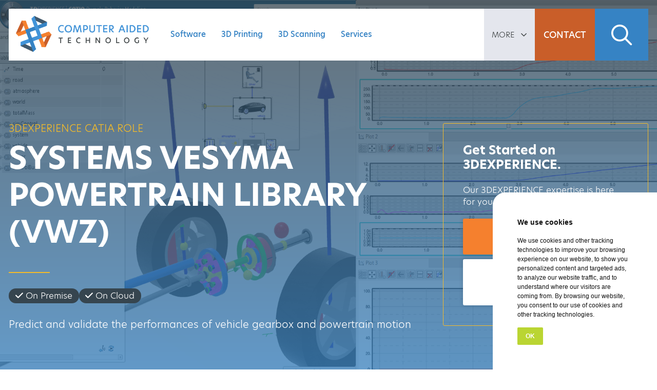

--- FILE ---
content_type: text/html; charset=UTF-8
request_url: https://www.cati.com/role/systems-vesyma-powertrain-library-vwz/
body_size: 44567
content:
<!doctype html>
<html lang="en-US">
    <head>
		<meta charset="">
		<title>Systems VeSyMA Powertrain Library (VWZ) - Computer Aided Technology</title>
		<link href="//www.google-analytics.com" rel="dns-prefetch">
		<meta http-equiv="X-UA-Compatible" content="IE=edge,chrome=1">
		<meta name="viewport" content="width=device-width,initial-scale=1.0,viewport-fit=cover">
        
        <!--<script src="https://on.cati.com/js/forms2/js/forms2.min.js"></script>-->
        <script>
            checkoutLayer = [];
            impressionLayer = [];
            detailLayer = [];
            dataLayer = [];
            mktoFormsToDisplay = [];
        </script>
        <script type="text/javascript">
            document.addEventListener('DOMContentLoaded', function() {
                var didTypeKitInit = false;
                function initTypeKit() {
                    if( didTypeKitInit === false ) {
                        didTypeKitInit = true;
                        document.body.classList.add('typekit-loaded');
                    }
                }
                var l = document.createElement('link');
                l.rel = 'stylesheet';
                l.href = 'https://use.typekit.net/xqk7kfc.css';
                l.onreadystatechange = function() {
                    if (this.readyState == 'complete' || this.readyState == 'loaded') {
                        initTypeKit();
                    }
                };
                l.onload = initTypeKit;
                document.getElementsByTagName('head')[0].appendChild(l);
            });
        </script>
        <noscript>
            <link rel="stylesheet" href="https://use.typekit.net/xqk7kfc.css">
            <style>
                body { font-family: 'hero-new', sans-serif !important; }
            </style>
        </noscript>
        <script type="text/javascript">
            (function() {
                var didFormInit = false;
                function initMktoForms2() {
                    if( didFormInit === false ) {
                        didFormInit = true;
                        MktoForms2.setOptions({
                            formXDPath: "/rs/496-QIB-225/images/marketo-xdframe-relative.html"
                        });

                        MktoForms2.whenReady(function(form) {
                            
                            jQuery('#mktoForms2BaseStyle').remove(); 
                            jQuery('#mktoForms2ThemeStyle').remove();

                        });

                        MktoForms2.whenRendered(function(form) {

                            var formEl = form.getFormElem()[0];
                            if( !formEl.classList.contains('rendered') ) {
                                var rando = '_' + Math.random();
                                [].slice.call(formEl.querySelectorAll('label[for]')).forEach(function(labelEl) {

                                    var forEl = formEl.querySelector('[id="'+ labelEl.htmlFor + '"]');

                                    labelEl.htmlFor = forEl.id = forEl.id + rando;

                                });
                                formEl.classList.add('rendered');
                            }

                        });
                    }
                }
                var s = document.createElement('script');
                s.type = 'text/javascript';
                s.async = true;
                s.src = 'https://on.cati.com/js/forms2/js/forms2.min.js';
                s.onreadystatechange = function() {
                    if (this.readyState == 'complete' || this.readyState == 'loaded') {
                        initMktoForms2();
                    }
                };
                s.onload = initMktoForms2;
                document.getElementsByTagName('head')[0].appendChild(s);
            })();
        </script>
        <script type="text/javascript">
            (function() {
                var didInit = false;
                function initMunchkin() {
                    if(didInit === false) {
                        didInit = true;
                        Munchkin.init('496-QIB-225');
                    }
                }
                var s = document.createElement('script');
                s.type = 'text/javascript';
                s.async = true;
                s.src = '//munchkin.marketo.net/munchkin.js';
                s.onreadystatechange = function() {
                    if (this.readyState == 'complete' || this.readyState == 'loaded') {
                        initMunchkin();
                    }
                };
                s.onload = initMunchkin;
                document.getElementsByTagName('head')[0].appendChild(s);
            })();
        </script>
        <script type="text/javascript">
            (function() {
                var didHsInit = false;
                function initHubspot() {
                    if(didHsInit === false) {
                        didHsInit = true;
                    }
                }
                var s = document.createElement('script');
                s.type = 'text/javascript';
                s.async = true;
                s.src = '//js.hsforms.net/forms/embed/v2.js';
                s.onreadystatechange = function() {
                    if (this.readyState == 'complete' || this.readyState == 'loaded') {
                        initHubspot();
                    }
                };
                s.onload = initHubspot;
                document.getElementsByTagName('head')[0].appendChild(s);
            })();
        </script>
        <script>
            let PHPCookies;
            document.addEventListener('DOMContentLoaded', function() {
                var didJsCookieInit = false;
                function initJsCookie() {
                    if(didJsCookieInit === false) {
                        didJsCookieInit = true;
                        PHPCookies = Cookies.withConverter({
                            write: Cookies.converter.write,
                            read: function (value) {
                                // Decode the plus sign to spaces first, otherwise "legit" encoded pluses
                                // will be replaced incorrectly
                                value = value.replace(/\+/g, ' ')
                                // Decode all characters according to the "encodeURIComponent" spec
                                return Cookies.converter.read(value)
                            }
                        });
                    }
                }
                var s = document.createElement('script');
                s.id = 'js-cookie-js';
                s.type = 'text/javascript';
                s.src = 'https://cdn.jsdelivr.net/npm/js-cookie@3.0.1/dist/js.cookie.min.js';
                s.onreadystatechange = function() {
                    if (this.readyState == 'complete' || this.readyState == 'loaded') {
                        initJsCookie();
                    }
                };
                s.onload = initJsCookie;
                document.getElementsByTagName('head')[0].appendChild(s);
            });
        </script>

        <!-- Google Tag Manager -->
        <script>
            document.addEventListener('DOMContentLoaded', function() {
                var w = window, d = document, s = "script", l = "dataLayer", i = "GTM-K4Q6GD";
                w[l] = w[l] || [];
                w[l].push({ "gtm.start": new Date().getTime(), event: "gtm.js" });
                var f = d.getElementsByTagName(s)[0],
                    j = d.createElement(s),
                    dl = l != "dataLayer" ? "&l=" + l : "";
                j.async = true;
                j.src = "https://www.googletagmanager.com/gtm.js?id=" + i + dl;
                f.parentNode.insertBefore(j, f);
            });
        </script>
        <!-- End Google Tag Manager -->
        
        <!-- Facebook Pixel Tracking Code -->
        <script>(function() {
        var _fbq = window._fbq || (window._fbq = []);
        if (!_fbq.loaded) {
            var fbds = document.createElement('script');
            fbds.async = true;
            fbds.src = 'https://connect.facebook.net/en_US/fbds.js';
            var s = document.getElementsByTagName('script')[0];
            s.parentNode.insertBefore(fbds, s);
            _fbq.loaded = true;
        }
        _fbq.push(['addPixelId', '980328528666090']);
        })();
        window._fbq = window._fbq || [];
        window._fbq.push(['track', 'PixelInitialized', {}]);
        </script>
        <!-- End Facebook Pixel Tracking Code -->

        <!-- Linkedin Inisghts Code -->
        <script type="text/javascript">
        _linkedin_partner_id = "1174793";
        window._linkedin_data_partner_ids = window._linkedin_data_partner_ids || [];
        window._linkedin_data_partner_ids.push(_linkedin_partner_id);
        </script><script type="text/javascript">
        (function(l) {
        if (!l){window.lintrk = function(a,b){window.lintrk.q.push([a,b])};
        window.lintrk.q=[]}
        var s = document.getElementsByTagName("script")[0];
        var b = document.createElement("script");
        b.type = "text/javascript";b.async = true;
        b.src = "https://snap.licdn.com/li.lms-analytics/insight.min.js";
        s.parentNode.insertBefore(b, s);})(window.lintrk);
        </script>
        <!-- End Linkedin Insights Code -->

        <!-- LeadFeeder -->
        <script> (function(){ window.ldfdr = window.ldfdr || {}; (function(d, s, ss, fs){ fs = d.getElementsByTagName(s)[0]; function ce(src){ var cs = d.createElement(s); cs.src = src; setTimeout(function(){fs.parentNode.insertBefore(cs,fs)}, 1); } ce(ss); })(document, 'script', 'https://lftracker.leadfeeder.com/lftracker_v1_9k315xMmL5kxlB0m.js'); })(); </script>
        <!-- End LeadFeeder Code -->
        
        <meta name='robots' content='index, follow, max-image-preview:large, max-snippet:-1, max-video-preview:-1' />

	<!-- This site is optimized with the Yoast SEO Premium plugin v22.5 (Yoast SEO v22.5) - https://yoast.com/wordpress/plugins/seo/ -->
	<link rel="canonical" href="https://www.cati.com/role/systems-vesyma-powertrain-library-vwz/" />
	<meta property="og:locale" content="en_US" />
	<meta property="og:type" content="article" />
	<meta property="og:title" content="Systems VeSyMA Powertrain Library (VWZ)" />
	<meta property="og:description" content="Predict and validate the performances of vehicle gearbox and powertrain motion" />
	<meta property="og:url" content="https://www.cati.com/role/systems-vesyma-powertrain-library-vwz/" />
	<meta property="og:site_name" content="Computer Aided Technology" />
	<meta property="article:publisher" content="https://www.facebook.com/ComputerAidedTechnology" />
	<meta property="og:image" content="https://appgoengcab4ab8d0951.blob.core.windows.net/blobappgoengcab4ab8d0951/wp-content/uploads/2022/06/vwz_img_2.png" />
	<meta property="og:image:width" content="1920" />
	<meta property="og:image:height" content="1080" />
	<meta property="og:image:type" content="image/png" />
	<meta name="twitter:card" content="summary_large_image" />
	<meta name="twitter:site" content="@CATISolidWorks" />
	<meta name="twitter:label1" content="Est. reading time" />
	<meta name="twitter:data1" content="1 minute" />
	<script type="application/ld+json" class="yoast-schema-graph">{"@context":"https://schema.org","@graph":[{"@type":"WebPage","@id":"https://www.cati.com/role/systems-vesyma-powertrain-library-vwz/","url":"https://www.cati.com/role/systems-vesyma-powertrain-library-vwz/","name":"Systems VeSyMA Powertrain Library (VWZ) - Computer Aided Technology","isPartOf":{"@id":"https://www.cati.com/#website"},"primaryImageOfPage":{"@id":"https://www.cati.com/role/systems-vesyma-powertrain-library-vwz/#primaryimage"},"image":{"@id":"https://www.cati.com/role/systems-vesyma-powertrain-library-vwz/#primaryimage"},"thumbnailUrl":"https://appgoengcab4ab8d0951.blob.core.windows.net/blobappgoengcab4ab8d0951/wp-content/uploads/2022/06/vwz_img_2.png","datePublished":"2022-06-07T19:05:46+00:00","dateModified":"2022-06-07T19:05:46+00:00","inLanguage":"en-US","potentialAction":[{"@type":"ReadAction","target":["https://www.cati.com/role/systems-vesyma-powertrain-library-vwz/"]}]},{"@type":"ImageObject","inLanguage":"en-US","@id":"https://www.cati.com/role/systems-vesyma-powertrain-library-vwz/#primaryimage","url":"https://appgoengcab4ab8d0951.blob.core.windows.net/blobappgoengcab4ab8d0951/wp-content/uploads/2022/06/vwz_img_2.png","contentUrl":"https://appgoengcab4ab8d0951.blob.core.windows.net/blobappgoengcab4ab8d0951/wp-content/uploads/2022/06/vwz_img_2.png","width":1920,"height":1080},{"@type":"WebSite","@id":"https://www.cati.com/#website","url":"https://www.cati.com/","name":"Computer Aided Technology","description":"Computer Aided Technology","publisher":{"@id":"https://www.cati.com/#organization"},"potentialAction":[{"@type":"SearchAction","target":{"@type":"EntryPoint","urlTemplate":"https://www.cati.com/?s={search_term_string}"},"query-input":"required name=search_term_string"}],"inLanguage":"en-US"},{"@type":"Organization","@id":"https://www.cati.com/#organization","name":"Computer Aided Technology","url":"https://www.cati.com/","logo":{"@type":"ImageObject","inLanguage":"en-US","@id":"https://www.cati.com/#/schema/logo/image/","url":"https://images.cati.com/f00000000221344/images.cati.com/f00000000221344/www.cati.com/wp-content/uploads/2022/03/logo-official-horizontal-2021.png","contentUrl":"https://images.cati.com/f00000000221344/images.cati.com/f00000000221344/www.cati.com/wp-content/uploads/2022/03/logo-official-horizontal-2021.png","width":2155,"height":649,"caption":"Computer Aided Technology"},"image":{"@id":"https://www.cati.com/#/schema/logo/image/"},"sameAs":["https://www.facebook.com/ComputerAidedTechnology","https://x.com/CATISolidWorks","https://www.linkedin.com/company/computer-aided-technology-inc/"]}]}</script>
	<!-- / Yoast SEO Premium plugin. -->


<link rel='dns-prefetch' href='//kit.fontawesome.com' />
<link rel='dns-prefetch' href='//cdn.jsdelivr.net' />
<link rel='dns-prefetch' href='//cdnjs.cloudflare.com' />
<link rel="alternate" title="oEmbed (JSON)" type="application/json+oembed" href="https://www.cati.com/wp-json/oembed/1.0/embed?url=https%3A%2F%2Fwww.cati.com%2Frole%2Fsystems-vesyma-powertrain-library-vwz%2F" />
<link rel="alternate" title="oEmbed (XML)" type="text/xml+oembed" href="https://www.cati.com/wp-json/oembed/1.0/embed?url=https%3A%2F%2Fwww.cati.com%2Frole%2Fsystems-vesyma-powertrain-library-vwz%2F&#038;format=xml" />
<style id='wp-img-auto-sizes-contain-inline-css' type='text/css'>
img:is([sizes=auto i],[sizes^="auto," i]){contain-intrinsic-size:3000px 1500px}
/*# sourceURL=wp-img-auto-sizes-contain-inline-css */
</style>
<link rel='stylesheet' id='cati-live-css' href='/wp-content/plugins/cati-live/assets/css/cati.live.css?ver=6.9' type='text/css' media='all' />
<style id='wp-emoji-styles-inline-css' type='text/css'>

	img.wp-smiley, img.emoji {
		display: inline !important;
		border: none !important;
		box-shadow: none !important;
		height: 1em !important;
		width: 1em !important;
		margin: 0 0.07em !important;
		vertical-align: -0.1em !important;
		background: none !important;
		padding: 0 !important;
	}
/*# sourceURL=wp-emoji-styles-inline-css */
</style>
<style id='wp-block-library-inline-css' type='text/css'>
:root{--wp-block-synced-color:#7a00df;--wp-block-synced-color--rgb:122,0,223;--wp-bound-block-color:var(--wp-block-synced-color);--wp-editor-canvas-background:#ddd;--wp-admin-theme-color:#007cba;--wp-admin-theme-color--rgb:0,124,186;--wp-admin-theme-color-darker-10:#006ba1;--wp-admin-theme-color-darker-10--rgb:0,107,160.5;--wp-admin-theme-color-darker-20:#005a87;--wp-admin-theme-color-darker-20--rgb:0,90,135;--wp-admin-border-width-focus:2px}@media (min-resolution:192dpi){:root{--wp-admin-border-width-focus:1.5px}}.wp-element-button{cursor:pointer}:root .has-very-light-gray-background-color{background-color:#eee}:root .has-very-dark-gray-background-color{background-color:#313131}:root .has-very-light-gray-color{color:#eee}:root .has-very-dark-gray-color{color:#313131}:root .has-vivid-green-cyan-to-vivid-cyan-blue-gradient-background{background:linear-gradient(135deg,#00d084,#0693e3)}:root .has-purple-crush-gradient-background{background:linear-gradient(135deg,#34e2e4,#4721fb 50%,#ab1dfe)}:root .has-hazy-dawn-gradient-background{background:linear-gradient(135deg,#faaca8,#dad0ec)}:root .has-subdued-olive-gradient-background{background:linear-gradient(135deg,#fafae1,#67a671)}:root .has-atomic-cream-gradient-background{background:linear-gradient(135deg,#fdd79a,#004a59)}:root .has-nightshade-gradient-background{background:linear-gradient(135deg,#330968,#31cdcf)}:root .has-midnight-gradient-background{background:linear-gradient(135deg,#020381,#2874fc)}:root{--wp--preset--font-size--normal:16px;--wp--preset--font-size--huge:42px}.has-regular-font-size{font-size:1em}.has-larger-font-size{font-size:2.625em}.has-normal-font-size{font-size:var(--wp--preset--font-size--normal)}.has-huge-font-size{font-size:var(--wp--preset--font-size--huge)}.has-text-align-center{text-align:center}.has-text-align-left{text-align:left}.has-text-align-right{text-align:right}.has-fit-text{white-space:nowrap!important}#end-resizable-editor-section{display:none}.aligncenter{clear:both}.items-justified-left{justify-content:flex-start}.items-justified-center{justify-content:center}.items-justified-right{justify-content:flex-end}.items-justified-space-between{justify-content:space-between}.screen-reader-text{border:0;clip-path:inset(50%);height:1px;margin:-1px;overflow:hidden;padding:0;position:absolute;width:1px;word-wrap:normal!important}.screen-reader-text:focus{background-color:#ddd;clip-path:none;color:#444;display:block;font-size:1em;height:auto;left:5px;line-height:normal;padding:15px 23px 14px;text-decoration:none;top:5px;width:auto;z-index:100000}html :where(.has-border-color){border-style:solid}html :where([style*=border-top-color]){border-top-style:solid}html :where([style*=border-right-color]){border-right-style:solid}html :where([style*=border-bottom-color]){border-bottom-style:solid}html :where([style*=border-left-color]){border-left-style:solid}html :where([style*=border-width]){border-style:solid}html :where([style*=border-top-width]){border-top-style:solid}html :where([style*=border-right-width]){border-right-style:solid}html :where([style*=border-bottom-width]){border-bottom-style:solid}html :where([style*=border-left-width]){border-left-style:solid}html :where(img[class*=wp-image-]){height:auto;max-width:100%}:where(figure){margin:0 0 1em}html :where(.is-position-sticky){--wp-admin--admin-bar--position-offset:var(--wp-admin--admin-bar--height,0px)}@media screen and (max-width:600px){html :where(.is-position-sticky){--wp-admin--admin-bar--position-offset:0px}}

/*# sourceURL=wp-block-library-inline-css */
</style><style id='global-styles-inline-css' type='text/css'>
:root{--wp--preset--aspect-ratio--square: 1;--wp--preset--aspect-ratio--4-3: 4/3;--wp--preset--aspect-ratio--3-4: 3/4;--wp--preset--aspect-ratio--3-2: 3/2;--wp--preset--aspect-ratio--2-3: 2/3;--wp--preset--aspect-ratio--16-9: 16/9;--wp--preset--aspect-ratio--9-16: 9/16;--wp--preset--color--black: #000000;--wp--preset--color--cyan-bluish-gray: #abb8c3;--wp--preset--color--white: #ffffff;--wp--preset--color--pale-pink: #f78da7;--wp--preset--color--vivid-red: #cf2e2e;--wp--preset--color--luminous-vivid-orange: #ff6900;--wp--preset--color--luminous-vivid-amber: #fcb900;--wp--preset--color--light-green-cyan: #7bdcb5;--wp--preset--color--vivid-green-cyan: #00d084;--wp--preset--color--pale-cyan-blue: #8ed1fc;--wp--preset--color--vivid-cyan-blue: #0693e3;--wp--preset--color--vivid-purple: #9b51e0;--wp--preset--gradient--vivid-cyan-blue-to-vivid-purple: linear-gradient(135deg,rgb(6,147,227) 0%,rgb(155,81,224) 100%);--wp--preset--gradient--light-green-cyan-to-vivid-green-cyan: linear-gradient(135deg,rgb(122,220,180) 0%,rgb(0,208,130) 100%);--wp--preset--gradient--luminous-vivid-amber-to-luminous-vivid-orange: linear-gradient(135deg,rgb(252,185,0) 0%,rgb(255,105,0) 100%);--wp--preset--gradient--luminous-vivid-orange-to-vivid-red: linear-gradient(135deg,rgb(255,105,0) 0%,rgb(207,46,46) 100%);--wp--preset--gradient--very-light-gray-to-cyan-bluish-gray: linear-gradient(135deg,rgb(238,238,238) 0%,rgb(169,184,195) 100%);--wp--preset--gradient--cool-to-warm-spectrum: linear-gradient(135deg,rgb(74,234,220) 0%,rgb(151,120,209) 20%,rgb(207,42,186) 40%,rgb(238,44,130) 60%,rgb(251,105,98) 80%,rgb(254,248,76) 100%);--wp--preset--gradient--blush-light-purple: linear-gradient(135deg,rgb(255,206,236) 0%,rgb(152,150,240) 100%);--wp--preset--gradient--blush-bordeaux: linear-gradient(135deg,rgb(254,205,165) 0%,rgb(254,45,45) 50%,rgb(107,0,62) 100%);--wp--preset--gradient--luminous-dusk: linear-gradient(135deg,rgb(255,203,112) 0%,rgb(199,81,192) 50%,rgb(65,88,208) 100%);--wp--preset--gradient--pale-ocean: linear-gradient(135deg,rgb(255,245,203) 0%,rgb(182,227,212) 50%,rgb(51,167,181) 100%);--wp--preset--gradient--electric-grass: linear-gradient(135deg,rgb(202,248,128) 0%,rgb(113,206,126) 100%);--wp--preset--gradient--midnight: linear-gradient(135deg,rgb(2,3,129) 0%,rgb(40,116,252) 100%);--wp--preset--font-size--small: 13px;--wp--preset--font-size--medium: 20px;--wp--preset--font-size--large: 36px;--wp--preset--font-size--x-large: 42px;--wp--preset--spacing--20: 0.44rem;--wp--preset--spacing--30: 0.67rem;--wp--preset--spacing--40: 1rem;--wp--preset--spacing--50: 1.5rem;--wp--preset--spacing--60: 2.25rem;--wp--preset--spacing--70: 3.38rem;--wp--preset--spacing--80: 5.06rem;--wp--preset--shadow--natural: 6px 6px 9px rgba(0, 0, 0, 0.2);--wp--preset--shadow--deep: 12px 12px 50px rgba(0, 0, 0, 0.4);--wp--preset--shadow--sharp: 6px 6px 0px rgba(0, 0, 0, 0.2);--wp--preset--shadow--outlined: 6px 6px 0px -3px rgb(255, 255, 255), 6px 6px rgb(0, 0, 0);--wp--preset--shadow--crisp: 6px 6px 0px rgb(0, 0, 0);}:where(.is-layout-flex){gap: 0.5em;}:where(.is-layout-grid){gap: 0.5em;}body .is-layout-flex{display: flex;}.is-layout-flex{flex-wrap: wrap;align-items: center;}.is-layout-flex > :is(*, div){margin: 0;}body .is-layout-grid{display: grid;}.is-layout-grid > :is(*, div){margin: 0;}:where(.wp-block-columns.is-layout-flex){gap: 2em;}:where(.wp-block-columns.is-layout-grid){gap: 2em;}:where(.wp-block-post-template.is-layout-flex){gap: 1.25em;}:where(.wp-block-post-template.is-layout-grid){gap: 1.25em;}.has-black-color{color: var(--wp--preset--color--black) !important;}.has-cyan-bluish-gray-color{color: var(--wp--preset--color--cyan-bluish-gray) !important;}.has-white-color{color: var(--wp--preset--color--white) !important;}.has-pale-pink-color{color: var(--wp--preset--color--pale-pink) !important;}.has-vivid-red-color{color: var(--wp--preset--color--vivid-red) !important;}.has-luminous-vivid-orange-color{color: var(--wp--preset--color--luminous-vivid-orange) !important;}.has-luminous-vivid-amber-color{color: var(--wp--preset--color--luminous-vivid-amber) !important;}.has-light-green-cyan-color{color: var(--wp--preset--color--light-green-cyan) !important;}.has-vivid-green-cyan-color{color: var(--wp--preset--color--vivid-green-cyan) !important;}.has-pale-cyan-blue-color{color: var(--wp--preset--color--pale-cyan-blue) !important;}.has-vivid-cyan-blue-color{color: var(--wp--preset--color--vivid-cyan-blue) !important;}.has-vivid-purple-color{color: var(--wp--preset--color--vivid-purple) !important;}.has-black-background-color{background-color: var(--wp--preset--color--black) !important;}.has-cyan-bluish-gray-background-color{background-color: var(--wp--preset--color--cyan-bluish-gray) !important;}.has-white-background-color{background-color: var(--wp--preset--color--white) !important;}.has-pale-pink-background-color{background-color: var(--wp--preset--color--pale-pink) !important;}.has-vivid-red-background-color{background-color: var(--wp--preset--color--vivid-red) !important;}.has-luminous-vivid-orange-background-color{background-color: var(--wp--preset--color--luminous-vivid-orange) !important;}.has-luminous-vivid-amber-background-color{background-color: var(--wp--preset--color--luminous-vivid-amber) !important;}.has-light-green-cyan-background-color{background-color: var(--wp--preset--color--light-green-cyan) !important;}.has-vivid-green-cyan-background-color{background-color: var(--wp--preset--color--vivid-green-cyan) !important;}.has-pale-cyan-blue-background-color{background-color: var(--wp--preset--color--pale-cyan-blue) !important;}.has-vivid-cyan-blue-background-color{background-color: var(--wp--preset--color--vivid-cyan-blue) !important;}.has-vivid-purple-background-color{background-color: var(--wp--preset--color--vivid-purple) !important;}.has-black-border-color{border-color: var(--wp--preset--color--black) !important;}.has-cyan-bluish-gray-border-color{border-color: var(--wp--preset--color--cyan-bluish-gray) !important;}.has-white-border-color{border-color: var(--wp--preset--color--white) !important;}.has-pale-pink-border-color{border-color: var(--wp--preset--color--pale-pink) !important;}.has-vivid-red-border-color{border-color: var(--wp--preset--color--vivid-red) !important;}.has-luminous-vivid-orange-border-color{border-color: var(--wp--preset--color--luminous-vivid-orange) !important;}.has-luminous-vivid-amber-border-color{border-color: var(--wp--preset--color--luminous-vivid-amber) !important;}.has-light-green-cyan-border-color{border-color: var(--wp--preset--color--light-green-cyan) !important;}.has-vivid-green-cyan-border-color{border-color: var(--wp--preset--color--vivid-green-cyan) !important;}.has-pale-cyan-blue-border-color{border-color: var(--wp--preset--color--pale-cyan-blue) !important;}.has-vivid-cyan-blue-border-color{border-color: var(--wp--preset--color--vivid-cyan-blue) !important;}.has-vivid-purple-border-color{border-color: var(--wp--preset--color--vivid-purple) !important;}.has-vivid-cyan-blue-to-vivid-purple-gradient-background{background: var(--wp--preset--gradient--vivid-cyan-blue-to-vivid-purple) !important;}.has-light-green-cyan-to-vivid-green-cyan-gradient-background{background: var(--wp--preset--gradient--light-green-cyan-to-vivid-green-cyan) !important;}.has-luminous-vivid-amber-to-luminous-vivid-orange-gradient-background{background: var(--wp--preset--gradient--luminous-vivid-amber-to-luminous-vivid-orange) !important;}.has-luminous-vivid-orange-to-vivid-red-gradient-background{background: var(--wp--preset--gradient--luminous-vivid-orange-to-vivid-red) !important;}.has-very-light-gray-to-cyan-bluish-gray-gradient-background{background: var(--wp--preset--gradient--very-light-gray-to-cyan-bluish-gray) !important;}.has-cool-to-warm-spectrum-gradient-background{background: var(--wp--preset--gradient--cool-to-warm-spectrum) !important;}.has-blush-light-purple-gradient-background{background: var(--wp--preset--gradient--blush-light-purple) !important;}.has-blush-bordeaux-gradient-background{background: var(--wp--preset--gradient--blush-bordeaux) !important;}.has-luminous-dusk-gradient-background{background: var(--wp--preset--gradient--luminous-dusk) !important;}.has-pale-ocean-gradient-background{background: var(--wp--preset--gradient--pale-ocean) !important;}.has-electric-grass-gradient-background{background: var(--wp--preset--gradient--electric-grass) !important;}.has-midnight-gradient-background{background: var(--wp--preset--gradient--midnight) !important;}.has-small-font-size{font-size: var(--wp--preset--font-size--small) !important;}.has-medium-font-size{font-size: var(--wp--preset--font-size--medium) !important;}.has-large-font-size{font-size: var(--wp--preset--font-size--large) !important;}.has-x-large-font-size{font-size: var(--wp--preset--font-size--x-large) !important;}
/*# sourceURL=global-styles-inline-css */
</style>

<style id='classic-theme-styles-inline-css' type='text/css'>
/*! This file is auto-generated */
.wp-block-button__link{color:#fff;background-color:#32373c;border-radius:9999px;box-shadow:none;text-decoration:none;padding:calc(.667em + 2px) calc(1.333em + 2px);font-size:1.125em}.wp-block-file__button{background:#32373c;color:#fff;text-decoration:none}
/*# sourceURL=/wp-includes/css/classic-themes.min.css */
</style>
<link rel='stylesheet' id='ppress-frontend-css' href='/wp-content/plugins/wp-user-avatar/assets/css/frontend.min.css?ver=4.15.6' type='text/css' media='all' />
<link rel='stylesheet' id='ppress-flatpickr-css' href='/wp-content/plugins/wp-user-avatar/assets/flatpickr/flatpickr.min.css?ver=4.15.6' type='text/css' media='all' />
<link rel='stylesheet' id='ppress-select2-css' href='/wp-content/plugins/wp-user-avatar/assets/select2/select2.min.css?ver=6.9' type='text/css' media='all' />
<link rel='stylesheet' id='style-css' href='/wp-content/themes/cati-marketing/style.css?ver=1768586274' type='text/css' media='all' />
<link rel='stylesheet' id='fancybox-css' href='https://cdn.jsdelivr.net/npm/@fancyapps/ui@4.0/dist/fancybox.css?ver=6.9' type='text/css' media='all' />
<link rel='stylesheet' id='select2-css' href='https://cdn.jsdelivr.net/npm/select2@4.1.0-rc.0/dist/css/select2.min.css?ver=6.9' type='text/css' media='all' />
<link rel='stylesheet' id='sweetalert2-css' href='/wp-content/themes/cati-marketing/assets/css/swal.10/sweetalert2.min.css?ver=6.9' type='text/css' media='all' />
<link rel='stylesheet' id='animate-css' href='https://cdnjs.cloudflare.com/ajax/libs/animate.css/3.7.2/animate.min.css?ver=6.9' type='text/css' media='all' />
<script type="text/javascript" src="https://www.cati.com/wp-includes/js/jquery/jquery.min.js?ver=3.7.1" id="jquery-core-js"></script>
<script type="text/javascript" src="https://www.cati.com/wp-includes/js/jquery/jquery-migrate.min.js?ver=3.4.1" id="jquery-migrate-js"></script>
<script type="text/javascript" id="catilive-passthrough-js-extra">
/* <![CDATA[ */
var catilivePassthroughAjax = {"ajaxurl":"https://www.cati.com/wp-admin/admin-ajax.php","nonce":"261e0e65e4"};
//# sourceURL=catilive-passthrough-js-extra
/* ]]> */
</script>
<script type="text/javascript" src="/wp-content/plugins/cati-live/assets/js/cati.live.passthrough.js?ver=1768586274" id="catilive-passthrough-js"></script>
<script type="text/javascript" src="/wp-content/plugins/wp-user-avatar/assets/flatpickr/flatpickr.min.js?ver=4.15.6" id="ppress-flatpickr-js"></script>
<script type="text/javascript" src="/wp-content/plugins/wp-user-avatar/assets/select2/select2.min.js?ver=4.15.6" id="ppress-select2-js"></script>
<script type="text/javascript" src="https://kit.fontawesome.com/f65557eadf.js?ver=6.9" id="font-awesome-js"></script>
<script type="text/javascript" src="/wp-content/themes/cati-marketing/assets/js/cati.js?ver=1768586274" id="javascript-functions-js"></script>
<script type="text/javascript" src="https://cdn.jsdelivr.net/npm/@fancyapps/ui@4.0/dist/fancybox.umd.js?ver=6.9" id="fancybox-js"></script>
<script type="text/javascript" src="https://cdn.jsdelivr.net/npm/select2@4.1.0-rc.0/dist/js/select2.min.js?ver=6.9" id="select2-js"></script>
<script type="text/javascript" src="/wp-content/themes/cati-marketing/assets/js/swal.10/sweetalert2.all.min.js?ver=6.9" id="sweetalert2-js"></script>
<link rel="https://api.w.org/" href="https://www.cati.com/wp-json/" /><link rel="alternate" title="JSON" type="application/json" href="https://www.cati.com/wp-json/wp/v2/3ds_role/184697" /><link rel="EditURI" type="application/rsd+xml" title="RSD" href="https://www.cati.com/xmlrpc.php?rsd" />
<meta name="generator" content="WordPress 6.9" />
<link rel='shortlink' href='https://www.cati.com/?p=184697' />
<!-- HFCM by 99 Robots - Snippet # 2: jQuery Functions -->
<script>

	jQuery.fn.exist = function(){ return jQuery(this).length > 0; }

	jQuery.urlParam = function(name){
			var results = new RegExp('[\?&]' + name + '=(.+?(?:&|$))').exec(window.location.href);
			if (results==null){
				 return null;
			}
			else{
				 return results[1] || 0;
			}
	}

	jQuery.expr[':'].blank = function(obj){
		 return !jQuery.trim(jQuery(obj).text()).length;
	};

	function isEmpty( el ){
		 return !jQuery.trim(el.html())
	}
	
</script>
<!-- /end HFCM by 99 Robots -->
<!-- HFCM by 99 Robots - Snippet # 4: BootStrap Grid System v5.1 -->
<style>
:root{--bs-blue:#0d6efd;--bs-indigo:#6610f2;--bs-purple:#6f42c1;--bs-pink:#d63384;--bs-red:#dc3545;--bs-orange:#fd7e14;--bs-yellow:#ffc107;--bs-green:#198754;--bs-teal:#20c997;--bs-cyan:#0dcaf0;--bs-white:#fff;--bs-gray:#6c757d;--bs-gray-dark:#343a40;--bs-gray-100:#f8f9fa;--bs-gray-200:#e9ecef;--bs-gray-300:#dee2e6;--bs-gray-400:#ced4da;--bs-gray-500:#adb5bd;--bs-gray-600:#6c757d;--bs-gray-700:#495057;--bs-gray-800:#343a40;--bs-gray-900:#212529;--bs-primary:#0d6efd;--bs-secondary:#6c757d;--bs-success:#198754;--bs-info:#0dcaf0;--bs-warning:#ffc107;--bs-danger:#dc3545;--bs-light:#f8f9fa;--bs-dark:#212529;--bs-primary-rgb:13,110,253;--bs-secondary-rgb:108,117,125;--bs-success-rgb:25,135,84;--bs-info-rgb:13,202,240;--bs-warning-rgb:255,193,7;--bs-danger-rgb:220,53,69;--bs-light-rgb:248,249,250;--bs-dark-rgb:33,37,41;--bs-white-rgb:255,255,255;--bs-black-rgb:0,0,0;--bs-body-color-rgb:33,37,41;--bs-body-bg-rgb:255,255,255;--bs-font-sans-serif:system-ui,-apple-system,"Segoe UI",Roboto,"Helvetica Neue",Arial,"Noto Sans","Liberation Sans",sans-serif,"Apple Color Emoji","Segoe UI Emoji","Segoe UI Symbol","Noto Color Emoji";--bs-font-monospace:SFMono-Regular,Menlo,Monaco,Consolas,"Liberation Mono","Courier New",monospace;--bs-gradient:linear-gradient(180deg, rgba(255, 255, 255, 0.15), rgba(255, 255, 255, 0));--bs-body-font-family:var(--bs-font-sans-serif);--bs-body-font-size:1rem;--bs-body-font-weight:400;--bs-body-line-height:1.5;--bs-body-color:#212529;--bs-body-bg:#fff}.container,.container-fluid,.container-lg,.container-md,.container-sm,.container-xl,.container-xxl{width:100%;padding-right:var(--bs-gutter-x,.75rem);padding-left:var(--bs-gutter-x,.75rem);margin-right:auto;margin-left:auto}@media (min-width:576px){.container,.container-sm{max-width:540px}}@media (min-width:768px){.container,.container-md,.container-sm{max-width:720px}}@media (min-width:992px){.container,.container-lg,.container-md,.container-sm{max-width:960px}}@media (min-width:1200px){.container,.container-lg,.container-md,.container-sm,.container-xl{max-width:1140px}}@media (min-width:1400px){.container,.container-lg,.container-md,.container-sm,.container-xl,.container-xxl{max-width:1320px}}.row{--bs-gutter-x:1.5rem;--bs-gutter-y:0;display:flex;flex-wrap:wrap;margin-top:calc(-1 * var(--bs-gutter-y));margin-right:calc(-.5 * var(--bs-gutter-x));margin-left:calc(-.5 * var(--bs-gutter-x))}.row>*{box-sizing:border-box;flex-shrink:0;width:100%;max-width:100%;padding-right:calc(var(--bs-gutter-x) * .5);padding-left:calc(var(--bs-gutter-x) * .5);margin-top:var(--bs-gutter-y)}.col{flex:1 0 0%}.row-cols-auto>*{flex:0 0 auto;width:auto}.row-cols-1>*{flex:0 0 auto;width:100%}.row-cols-2>*{flex:0 0 auto;width:50%}.row-cols-3>*{flex:0 0 auto;width:33.3333333333%}.row-cols-4>*{flex:0 0 auto;width:25%}.row-cols-5>*{flex:0 0 auto;width:20%}.row-cols-6>*{flex:0 0 auto;width:16.6666666667%}.col-auto{flex:0 0 auto;width:auto}.col-1{flex:0 0 auto;width:8.33333333%}.col-2{flex:0 0 auto;width:16.66666667%}.col-3{flex:0 0 auto;width:25%}.col-4{flex:0 0 auto;width:33.33333333%}.col-5{flex:0 0 auto;width:41.66666667%}.col-6{flex:0 0 auto;width:50%}.col-7{flex:0 0 auto;width:58.33333333%}.col-8{flex:0 0 auto;width:66.66666667%}.col-9{flex:0 0 auto;width:75%}.col-10{flex:0 0 auto;width:83.33333333%}.col-11{flex:0 0 auto;width:91.66666667%}.col-12{flex:0 0 auto;width:100%}.offset-1{margin-left:8.33333333%}.offset-2{margin-left:16.66666667%}.offset-3{margin-left:25%}.offset-4{margin-left:33.33333333%}.offset-5{margin-left:41.66666667%}.offset-6{margin-left:50%}.offset-7{margin-left:58.33333333%}.offset-8{margin-left:66.66666667%}.offset-9{margin-left:75%}.offset-10{margin-left:83.33333333%}.offset-11{margin-left:91.66666667%}.g-0,.gx-0{--bs-gutter-x:0}.g-0,.gy-0{--bs-gutter-y:0}.g-1,.gx-1{--bs-gutter-x:0.25rem}.g-1,.gy-1{--bs-gutter-y:0.25rem}.g-2,.gx-2{--bs-gutter-x:0.5rem}.g-2,.gy-2{--bs-gutter-y:0.5rem}.g-3,.gx-3{--bs-gutter-x:1rem}.g-3,.gy-3{--bs-gutter-y:1rem}.g-4,.gx-4{--bs-gutter-x:1.5rem}.g-4,.gy-4{--bs-gutter-y:1.5rem}.g-5,.gx-5{--bs-gutter-x:3rem}.g-5,.gy-5{--bs-gutter-y:3rem}@media (min-width:576px){.col-sm{flex:1 0 0%}.row-cols-sm-auto>*{flex:0 0 auto;width:auto}.row-cols-sm-1>*{flex:0 0 auto;width:100%}.row-cols-sm-2>*{flex:0 0 auto;width:50%}.row-cols-sm-3>*{flex:0 0 auto;width:33.3333333333%}.row-cols-sm-4>*{flex:0 0 auto;width:25%}.row-cols-sm-5>*{flex:0 0 auto;width:20%}.row-cols-sm-6>*{flex:0 0 auto;width:16.6666666667%}.col-sm-auto{flex:0 0 auto;width:auto}.col-sm-1{flex:0 0 auto;width:8.33333333%}.col-sm-2{flex:0 0 auto;width:16.66666667%}.col-sm-3{flex:0 0 auto;width:25%}.col-sm-4{flex:0 0 auto;width:33.33333333%}.col-sm-5{flex:0 0 auto;width:41.66666667%}.col-sm-6{flex:0 0 auto;width:50%}.col-sm-7{flex:0 0 auto;width:58.33333333%}.col-sm-8{flex:0 0 auto;width:66.66666667%}.col-sm-9{flex:0 0 auto;width:75%}.col-sm-10{flex:0 0 auto;width:83.33333333%}.col-sm-11{flex:0 0 auto;width:91.66666667%}.col-sm-12{flex:0 0 auto;width:100%}.offset-sm-0{margin-left:0}.offset-sm-1{margin-left:8.33333333%}.offset-sm-2{margin-left:16.66666667%}.offset-sm-3{margin-left:25%}.offset-sm-4{margin-left:33.33333333%}.offset-sm-5{margin-left:41.66666667%}.offset-sm-6{margin-left:50%}.offset-sm-7{margin-left:58.33333333%}.offset-sm-8{margin-left:66.66666667%}.offset-sm-9{margin-left:75%}.offset-sm-10{margin-left:83.33333333%}.offset-sm-11{margin-left:91.66666667%}.g-sm-0,.gx-sm-0{--bs-gutter-x:0}.g-sm-0,.gy-sm-0{--bs-gutter-y:0}.g-sm-1,.gx-sm-1{--bs-gutter-x:0.25rem}.g-sm-1,.gy-sm-1{--bs-gutter-y:0.25rem}.g-sm-2,.gx-sm-2{--bs-gutter-x:0.5rem}.g-sm-2,.gy-sm-2{--bs-gutter-y:0.5rem}.g-sm-3,.gx-sm-3{--bs-gutter-x:1rem}.g-sm-3,.gy-sm-3{--bs-gutter-y:1rem}.g-sm-4,.gx-sm-4{--bs-gutter-x:1.5rem}.g-sm-4,.gy-sm-4{--bs-gutter-y:1.5rem}.g-sm-5,.gx-sm-5{--bs-gutter-x:3rem}.g-sm-5,.gy-sm-5{--bs-gutter-y:3rem}}@media (min-width:768px){.col-md{flex:1 0 0%}.row-cols-md-auto>*{flex:0 0 auto;width:auto}.row-cols-md-1>*{flex:0 0 auto;width:100%}.row-cols-md-2>*{flex:0 0 auto;width:50%}.row-cols-md-3>*{flex:0 0 auto;width:33.3333333333%}.row-cols-md-4>*{flex:0 0 auto;width:25%}.row-cols-md-5>*{flex:0 0 auto;width:20%}.row-cols-md-6>*{flex:0 0 auto;width:16.6666666667%}.col-md-auto{flex:0 0 auto;width:auto}.col-md-1{flex:0 0 auto;width:8.33333333%}.col-md-2{flex:0 0 auto;width:16.66666667%}.col-md-3{flex:0 0 auto;width:25%}.col-md-4{flex:0 0 auto;width:33.33333333%}.col-md-5{flex:0 0 auto;width:41.66666667%}.col-md-6{flex:0 0 auto;width:50%}.col-md-7{flex:0 0 auto;width:58.33333333%}.col-md-8{flex:0 0 auto;width:66.66666667%}.col-md-9{flex:0 0 auto;width:75%}.col-md-10{flex:0 0 auto;width:83.33333333%}.col-md-11{flex:0 0 auto;width:91.66666667%}.col-md-12{flex:0 0 auto;width:100%}.offset-md-0{margin-left:0}.offset-md-1{margin-left:8.33333333%}.offset-md-2{margin-left:16.66666667%}.offset-md-3{margin-left:25%}.offset-md-4{margin-left:33.33333333%}.offset-md-5{margin-left:41.66666667%}.offset-md-6{margin-left:50%}.offset-md-7{margin-left:58.33333333%}.offset-md-8{margin-left:66.66666667%}.offset-md-9{margin-left:75%}.offset-md-10{margin-left:83.33333333%}.offset-md-11{margin-left:91.66666667%}.g-md-0,.gx-md-0{--bs-gutter-x:0}.g-md-0,.gy-md-0{--bs-gutter-y:0}.g-md-1,.gx-md-1{--bs-gutter-x:0.25rem}.g-md-1,.gy-md-1{--bs-gutter-y:0.25rem}.g-md-2,.gx-md-2{--bs-gutter-x:0.5rem}.g-md-2,.gy-md-2{--bs-gutter-y:0.5rem}.g-md-3,.gx-md-3{--bs-gutter-x:1rem}.g-md-3,.gy-md-3{--bs-gutter-y:1rem}.g-md-4,.gx-md-4{--bs-gutter-x:1.5rem}.g-md-4,.gy-md-4{--bs-gutter-y:1.5rem}.g-md-5,.gx-md-5{--bs-gutter-x:3rem}.g-md-5,.gy-md-5{--bs-gutter-y:3rem}}@media (min-width:992px){.col-lg{flex:1 0 0%}.row-cols-lg-auto>*{flex:0 0 auto;width:auto}.row-cols-lg-1>*{flex:0 0 auto;width:100%}.row-cols-lg-2>*{flex:0 0 auto;width:50%}.row-cols-lg-3>*{flex:0 0 auto;width:33.3333333333%}.row-cols-lg-4>*{flex:0 0 auto;width:25%}.row-cols-lg-5>*{flex:0 0 auto;width:20%}.row-cols-lg-6>*{flex:0 0 auto;width:16.6666666667%}.col-lg-auto{flex:0 0 auto;width:auto}.col-lg-1{flex:0 0 auto;width:8.33333333%}.col-lg-2{flex:0 0 auto;width:16.66666667%}.col-lg-3{flex:0 0 auto;width:25%}.col-lg-4{flex:0 0 auto;width:33.33333333%}.col-lg-5{flex:0 0 auto;width:41.66666667%}.col-lg-6{flex:0 0 auto;width:50%}.col-lg-7{flex:0 0 auto;width:58.33333333%}.col-lg-8{flex:0 0 auto;width:66.66666667%}.col-lg-9{flex:0 0 auto;width:75%}.col-lg-10{flex:0 0 auto;width:83.33333333%}.col-lg-11{flex:0 0 auto;width:91.66666667%}.col-lg-12{flex:0 0 auto;width:100%}.offset-lg-0{margin-left:0}.offset-lg-1{margin-left:8.33333333%}.offset-lg-2{margin-left:16.66666667%}.offset-lg-3{margin-left:25%}.offset-lg-4{margin-left:33.33333333%}.offset-lg-5{margin-left:41.66666667%}.offset-lg-6{margin-left:50%}.offset-lg-7{margin-left:58.33333333%}.offset-lg-8{margin-left:66.66666667%}.offset-lg-9{margin-left:75%}.offset-lg-10{margin-left:83.33333333%}.offset-lg-11{margin-left:91.66666667%}.g-lg-0,.gx-lg-0{--bs-gutter-x:0}.g-lg-0,.gy-lg-0{--bs-gutter-y:0}.g-lg-1,.gx-lg-1{--bs-gutter-x:0.25rem}.g-lg-1,.gy-lg-1{--bs-gutter-y:0.25rem}.g-lg-2,.gx-lg-2{--bs-gutter-x:0.5rem}.g-lg-2,.gy-lg-2{--bs-gutter-y:0.5rem}.g-lg-3,.gx-lg-3{--bs-gutter-x:1rem}.g-lg-3,.gy-lg-3{--bs-gutter-y:1rem}.g-lg-4,.gx-lg-4{--bs-gutter-x:1.5rem}.g-lg-4,.gy-lg-4{--bs-gutter-y:1.5rem}.g-lg-5,.gx-lg-5{--bs-gutter-x:3rem}.g-lg-5,.gy-lg-5{--bs-gutter-y:3rem}}@media (min-width:1200px){.col-xl{flex:1 0 0%}.row-cols-xl-auto>*{flex:0 0 auto;width:auto}.row-cols-xl-1>*{flex:0 0 auto;width:100%}.row-cols-xl-2>*{flex:0 0 auto;width:50%}.row-cols-xl-3>*{flex:0 0 auto;width:33.3333333333%}.row-cols-xl-4>*{flex:0 0 auto;width:25%}.row-cols-xl-5>*{flex:0 0 auto;width:20%}.row-cols-xl-6>*{flex:0 0 auto;width:16.6666666667%}.col-xl-auto{flex:0 0 auto;width:auto}.col-xl-1{flex:0 0 auto;width:8.33333333%}.col-xl-2{flex:0 0 auto;width:16.66666667%}.col-xl-3{flex:0 0 auto;width:25%}.col-xl-4{flex:0 0 auto;width:33.33333333%}.col-xl-5{flex:0 0 auto;width:41.66666667%}.col-xl-6{flex:0 0 auto;width:50%}.col-xl-7{flex:0 0 auto;width:58.33333333%}.col-xl-8{flex:0 0 auto;width:66.66666667%}.col-xl-9{flex:0 0 auto;width:75%}.col-xl-10{flex:0 0 auto;width:83.33333333%}.col-xl-11{flex:0 0 auto;width:91.66666667%}.col-xl-12{flex:0 0 auto;width:100%}.offset-xl-0{margin-left:0}.offset-xl-1{margin-left:8.33333333%}.offset-xl-2{margin-left:16.66666667%}.offset-xl-3{margin-left:25%}.offset-xl-4{margin-left:33.33333333%}.offset-xl-5{margin-left:41.66666667%}.offset-xl-6{margin-left:50%}.offset-xl-7{margin-left:58.33333333%}.offset-xl-8{margin-left:66.66666667%}.offset-xl-9{margin-left:75%}.offset-xl-10{margin-left:83.33333333%}.offset-xl-11{margin-left:91.66666667%}.g-xl-0,.gx-xl-0{--bs-gutter-x:0}.g-xl-0,.gy-xl-0{--bs-gutter-y:0}.g-xl-1,.gx-xl-1{--bs-gutter-x:0.25rem}.g-xl-1,.gy-xl-1{--bs-gutter-y:0.25rem}.g-xl-2,.gx-xl-2{--bs-gutter-x:0.5rem}.g-xl-2,.gy-xl-2{--bs-gutter-y:0.5rem}.g-xl-3,.gx-xl-3{--bs-gutter-x:1rem}.g-xl-3,.gy-xl-3{--bs-gutter-y:1rem}.g-xl-4,.gx-xl-4{--bs-gutter-x:1.5rem}.g-xl-4,.gy-xl-4{--bs-gutter-y:1.5rem}.g-xl-5,.gx-xl-5{--bs-gutter-x:3rem}.g-xl-5,.gy-xl-5{--bs-gutter-y:3rem}}@media (min-width:1400px){.col-xxl{flex:1 0 0%}.row-cols-xxl-auto>*{flex:0 0 auto;width:auto}.row-cols-xxl-1>*{flex:0 0 auto;width:100%}.row-cols-xxl-2>*{flex:0 0 auto;width:50%}.row-cols-xxl-3>*{flex:0 0 auto;width:33.3333333333%}.row-cols-xxl-4>*{flex:0 0 auto;width:25%}.row-cols-xxl-5>*{flex:0 0 auto;width:20%}.row-cols-xxl-6>*{flex:0 0 auto;width:16.6666666667%}.col-xxl-auto{flex:0 0 auto;width:auto}.col-xxl-1{flex:0 0 auto;width:8.33333333%}.col-xxl-2{flex:0 0 auto;width:16.66666667%}.col-xxl-3{flex:0 0 auto;width:25%}.col-xxl-4{flex:0 0 auto;width:33.33333333%}.col-xxl-5{flex:0 0 auto;width:41.66666667%}.col-xxl-6{flex:0 0 auto;width:50%}.col-xxl-7{flex:0 0 auto;width:58.33333333%}.col-xxl-8{flex:0 0 auto;width:66.66666667%}.col-xxl-9{flex:0 0 auto;width:75%}.col-xxl-10{flex:0 0 auto;width:83.33333333%}.col-xxl-11{flex:0 0 auto;width:91.66666667%}.col-xxl-12{flex:0 0 auto;width:100%}.offset-xxl-0{margin-left:0}.offset-xxl-1{margin-left:8.33333333%}.offset-xxl-2{margin-left:16.66666667%}.offset-xxl-3{margin-left:25%}.offset-xxl-4{margin-left:33.33333333%}.offset-xxl-5{margin-left:41.66666667%}.offset-xxl-6{margin-left:50%}.offset-xxl-7{margin-left:58.33333333%}.offset-xxl-8{margin-left:66.66666667%}.offset-xxl-9{margin-left:75%}.offset-xxl-10{margin-left:83.33333333%}.offset-xxl-11{margin-left:91.66666667%}.g-xxl-0,.gx-xxl-0{--bs-gutter-x:0}.g-xxl-0,.gy-xxl-0{--bs-gutter-y:0}.g-xxl-1,.gx-xxl-1{--bs-gutter-x:0.25rem}.g-xxl-1,.gy-xxl-1{--bs-gutter-y:0.25rem}.g-xxl-2,.gx-xxl-2{--bs-gutter-x:0.5rem}.g-xxl-2,.gy-xxl-2{--bs-gutter-y:0.5rem}.g-xxl-3,.gx-xxl-3{--bs-gutter-x:1rem}.g-xxl-3,.gy-xxl-3{--bs-gutter-y:1rem}.g-xxl-4,.gx-xxl-4{--bs-gutter-x:1.5rem}.g-xxl-4,.gy-xxl-4{--bs-gutter-y:1.5rem}.g-xxl-5,.gx-xxl-5{--bs-gutter-x:3rem}.g-xxl-5,.gy-xxl-5{--bs-gutter-y:3rem}}.d-inline{display:inline!important}.d-inline-block{display:inline-block!important}.d-block{display:block!important}.d-grid{display:grid!important}.d-table{display:table!important}.d-table-row{display:table-row!important}.d-table-cell{display:table-cell!important}.d-flex{display:flex!important}.d-inline-flex{display:inline-flex!important}.d-none{display:none!important}.flex-fill{flex:1 1 auto!important}.flex-row{flex-direction:row!important}.flex-column{flex-direction:column!important}.flex-row-reverse{flex-direction:row-reverse!important}.flex-column-reverse{flex-direction:column-reverse!important}.flex-grow-0{flex-grow:0!important}.flex-grow-1{flex-grow:1!important}.flex-shrink-0{flex-shrink:0!important}.flex-shrink-1{flex-shrink:1!important}.flex-wrap{flex-wrap:wrap!important}.flex-nowrap{flex-wrap:nowrap!important}.flex-wrap-reverse{flex-wrap:wrap-reverse!important}.justify-content-start{justify-content:flex-start!important}.justify-content-end{justify-content:flex-end!important}.justify-content-center{justify-content:center!important}.justify-content-between{justify-content:space-between!important}.justify-content-around{justify-content:space-around!important}.justify-content-evenly{justify-content:space-evenly!important}.align-items-start{align-items:flex-start!important}.align-items-end{align-items:flex-end!important}.align-items-center{align-items:center!important}.align-items-baseline{align-items:baseline!important}.align-items-stretch{align-items:stretch!important}.align-content-start{align-content:flex-start!important}.align-content-end{align-content:flex-end!important}.align-content-center{align-content:center!important}.align-content-between{align-content:space-between!important}.align-content-around{align-content:space-around!important}.align-content-stretch{align-content:stretch!important}.align-self-auto{align-self:auto!important}.align-self-start{align-self:flex-start!important}.align-self-end{align-self:flex-end!important}.align-self-center{align-self:center!important}.align-self-baseline{align-self:baseline!important}.align-self-stretch{align-self:stretch!important}.order-first{order:-1!important}.order-0{order:0!important}.order-1{order:1!important}.order-2{order:2!important}.order-3{order:3!important}.order-4{order:4!important}.order-5{order:5!important}.order-last{order:6!important}.m-0{margin:0!important}.m-1{margin:.25rem!important}.m-2{margin:.5rem!important}.m-3{margin:1rem!important}.m-4{margin:1.5rem!important}.m-5{margin:3rem!important}.m-auto{margin:auto!important}.mx-0{margin-right:0!important;margin-left:0!important}.mx-1{margin-right:.25rem!important;margin-left:.25rem!important}.mx-2{margin-right:.5rem!important;margin-left:.5rem!important}.mx-3{margin-right:1rem!important;margin-left:1rem!important}.mx-4{margin-right:1.5rem!important;margin-left:1.5rem!important}.mx-5{margin-right:3rem!important;margin-left:3rem!important}.mx-auto{margin-right:auto!important;margin-left:auto!important}.my-0{margin-top:0!important;margin-bottom:0!important}.my-1{margin-top:.25rem!important;margin-bottom:.25rem!important}.my-2{margin-top:.5rem!important;margin-bottom:.5rem!important}.my-3{margin-top:1rem!important;margin-bottom:1rem!important}.my-4{margin-top:1.5rem!important;margin-bottom:1.5rem!important}.my-5{margin-top:3rem!important;margin-bottom:3rem!important}.my-auto{margin-top:auto!important;margin-bottom:auto!important}.mt-0{margin-top:0!important}.mt-1{margin-top:.25rem!important}.mt-2{margin-top:.5rem!important}.mt-3{margin-top:1rem!important}.mt-4{margin-top:1.5rem!important}.mt-5{margin-top:3rem!important}.mt-auto{margin-top:auto!important}.me-0{margin-right:0!important}.me-1{margin-right:.25rem!important}.me-2{margin-right:.5rem!important}.me-3{margin-right:1rem!important}.me-4{margin-right:1.5rem!important}.me-5{margin-right:3rem!important}.me-auto{margin-right:auto!important}.mb-0{margin-bottom:0!important}.mb-1{margin-bottom:.25rem!important}.mb-2{margin-bottom:.5rem!important}.mb-3{margin-bottom:1rem!important}.mb-4{margin-bottom:1.5rem!important}.mb-5{margin-bottom:3rem!important}.mb-auto{margin-bottom:auto!important}.ms-0{margin-left:0!important}.ms-1{margin-left:.25rem!important}.ms-2{margin-left:.5rem!important}.ms-3{margin-left:1rem!important}.ms-4{margin-left:1.5rem!important}.ms-5{margin-left:3rem!important}.ms-auto{margin-left:auto!important}.p-0{padding:0!important}.p-1{padding:.25rem!important}.p-2{padding:.5rem!important}.p-3{padding:1rem!important}.p-4{padding:1.5rem!important}.p-5{padding:3rem!important}.px-0{padding-right:0!important;padding-left:0!important}.px-1{padding-right:.25rem!important;padding-left:.25rem!important}.px-2{padding-right:.5rem!important;padding-left:.5rem!important}.px-3{padding-right:1rem!important;padding-left:1rem!important}.px-4{padding-right:1.5rem!important;padding-left:1.5rem!important}.px-5{padding-right:3rem!important;padding-left:3rem!important}.py-0{padding-top:0!important;padding-bottom:0!important}.py-1{padding-top:.25rem!important;padding-bottom:.25rem!important}.py-2{padding-top:.5rem!important;padding-bottom:.5rem!important}.py-3{padding-top:1rem!important;padding-bottom:1rem!important}.py-4{padding-top:1.5rem!important;padding-bottom:1.5rem!important}.py-5{padding-top:3rem!important;padding-bottom:3rem!important}.pt-0{padding-top:0!important}.pt-1{padding-top:.25rem!important}.pt-2{padding-top:.5rem!important}.pt-3{padding-top:1rem!important}.pt-4{padding-top:1.5rem!important}.pt-5{padding-top:3rem!important}.pe-0{padding-right:0!important}.pe-1{padding-right:.25rem!important}.pe-2{padding-right:.5rem!important}.pe-3{padding-right:1rem!important}.pe-4{padding-right:1.5rem!important}.pe-5{padding-right:3rem!important}.pb-0{padding-bottom:0!important}.pb-1{padding-bottom:.25rem!important}.pb-2{padding-bottom:.5rem!important}.pb-3{padding-bottom:1rem!important}.pb-4{padding-bottom:1.5rem!important}.pb-5{padding-bottom:3rem!important}.ps-0{padding-left:0!important}.ps-1{padding-left:.25rem!important}.ps-2{padding-left:.5rem!important}.ps-3{padding-left:1rem!important}.ps-4{padding-left:1.5rem!important}.ps-5{padding-left:3rem!important}@media (min-width:576px){.d-sm-inline{display:inline!important}.d-sm-inline-block{display:inline-block!important}.d-sm-block{display:block!important}.d-sm-grid{display:grid!important}.d-sm-table{display:table!important}.d-sm-table-row{display:table-row!important}.d-sm-table-cell{display:table-cell!important}.d-sm-flex{display:flex!important}.d-sm-inline-flex{display:inline-flex!important}.d-sm-none{display:none!important}.flex-sm-fill{flex:1 1 auto!important}.flex-sm-row{flex-direction:row!important}.flex-sm-column{flex-direction:column!important}.flex-sm-row-reverse{flex-direction:row-reverse!important}.flex-sm-column-reverse{flex-direction:column-reverse!important}.flex-sm-grow-0{flex-grow:0!important}.flex-sm-grow-1{flex-grow:1!important}.flex-sm-shrink-0{flex-shrink:0!important}.flex-sm-shrink-1{flex-shrink:1!important}.flex-sm-wrap{flex-wrap:wrap!important}.flex-sm-nowrap{flex-wrap:nowrap!important}.flex-sm-wrap-reverse{flex-wrap:wrap-reverse!important}.justify-content-sm-start{justify-content:flex-start!important}.justify-content-sm-end{justify-content:flex-end!important}.justify-content-sm-center{justify-content:center!important}.justify-content-sm-between{justify-content:space-between!important}.justify-content-sm-around{justify-content:space-around!important}.justify-content-sm-evenly{justify-content:space-evenly!important}.align-items-sm-start{align-items:flex-start!important}.align-items-sm-end{align-items:flex-end!important}.align-items-sm-center{align-items:center!important}.align-items-sm-baseline{align-items:baseline!important}.align-items-sm-stretch{align-items:stretch!important}.align-content-sm-start{align-content:flex-start!important}.align-content-sm-end{align-content:flex-end!important}.align-content-sm-center{align-content:center!important}.align-content-sm-between{align-content:space-between!important}.align-content-sm-around{align-content:space-around!important}.align-content-sm-stretch{align-content:stretch!important}.align-self-sm-auto{align-self:auto!important}.align-self-sm-start{align-self:flex-start!important}.align-self-sm-end{align-self:flex-end!important}.align-self-sm-center{align-self:center!important}.align-self-sm-baseline{align-self:baseline!important}.align-self-sm-stretch{align-self:stretch!important}.order-sm-first{order:-1!important}.order-sm-0{order:0!important}.order-sm-1{order:1!important}.order-sm-2{order:2!important}.order-sm-3{order:3!important}.order-sm-4{order:4!important}.order-sm-5{order:5!important}.order-sm-last{order:6!important}.m-sm-0{margin:0!important}.m-sm-1{margin:.25rem!important}.m-sm-2{margin:.5rem!important}.m-sm-3{margin:1rem!important}.m-sm-4{margin:1.5rem!important}.m-sm-5{margin:3rem!important}.m-sm-auto{margin:auto!important}.mx-sm-0{margin-right:0!important;margin-left:0!important}.mx-sm-1{margin-right:.25rem!important;margin-left:.25rem!important}.mx-sm-2{margin-right:.5rem!important;margin-left:.5rem!important}.mx-sm-3{margin-right:1rem!important;margin-left:1rem!important}.mx-sm-4{margin-right:1.5rem!important;margin-left:1.5rem!important}.mx-sm-5{margin-right:3rem!important;margin-left:3rem!important}.mx-sm-auto{margin-right:auto!important;margin-left:auto!important}.my-sm-0{margin-top:0!important;margin-bottom:0!important}.my-sm-1{margin-top:.25rem!important;margin-bottom:.25rem!important}.my-sm-2{margin-top:.5rem!important;margin-bottom:.5rem!important}.my-sm-3{margin-top:1rem!important;margin-bottom:1rem!important}.my-sm-4{margin-top:1.5rem!important;margin-bottom:1.5rem!important}.my-sm-5{margin-top:3rem!important;margin-bottom:3rem!important}.my-sm-auto{margin-top:auto!important;margin-bottom:auto!important}.mt-sm-0{margin-top:0!important}.mt-sm-1{margin-top:.25rem!important}.mt-sm-2{margin-top:.5rem!important}.mt-sm-3{margin-top:1rem!important}.mt-sm-4{margin-top:1.5rem!important}.mt-sm-5{margin-top:3rem!important}.mt-sm-auto{margin-top:auto!important}.me-sm-0{margin-right:0!important}.me-sm-1{margin-right:.25rem!important}.me-sm-2{margin-right:.5rem!important}.me-sm-3{margin-right:1rem!important}.me-sm-4{margin-right:1.5rem!important}.me-sm-5{margin-right:3rem!important}.me-sm-auto{margin-right:auto!important}.mb-sm-0{margin-bottom:0!important}.mb-sm-1{margin-bottom:.25rem!important}.mb-sm-2{margin-bottom:.5rem!important}.mb-sm-3{margin-bottom:1rem!important}.mb-sm-4{margin-bottom:1.5rem!important}.mb-sm-5{margin-bottom:3rem!important}.mb-sm-auto{margin-bottom:auto!important}.ms-sm-0{margin-left:0!important}.ms-sm-1{margin-left:.25rem!important}.ms-sm-2{margin-left:.5rem!important}.ms-sm-3{margin-left:1rem!important}.ms-sm-4{margin-left:1.5rem!important}.ms-sm-5{margin-left:3rem!important}.ms-sm-auto{margin-left:auto!important}.p-sm-0{padding:0!important}.p-sm-1{padding:.25rem!important}.p-sm-2{padding:.5rem!important}.p-sm-3{padding:1rem!important}.p-sm-4{padding:1.5rem!important}.p-sm-5{padding:3rem!important}.px-sm-0{padding-right:0!important;padding-left:0!important}.px-sm-1{padding-right:.25rem!important;padding-left:.25rem!important}.px-sm-2{padding-right:.5rem!important;padding-left:.5rem!important}.px-sm-3{padding-right:1rem!important;padding-left:1rem!important}.px-sm-4{padding-right:1.5rem!important;padding-left:1.5rem!important}.px-sm-5{padding-right:3rem!important;padding-left:3rem!important}.py-sm-0{padding-top:0!important;padding-bottom:0!important}.py-sm-1{padding-top:.25rem!important;padding-bottom:.25rem!important}.py-sm-2{padding-top:.5rem!important;padding-bottom:.5rem!important}.py-sm-3{padding-top:1rem!important;padding-bottom:1rem!important}.py-sm-4{padding-top:1.5rem!important;padding-bottom:1.5rem!important}.py-sm-5{padding-top:3rem!important;padding-bottom:3rem!important}.pt-sm-0{padding-top:0!important}.pt-sm-1{padding-top:.25rem!important}.pt-sm-2{padding-top:.5rem!important}.pt-sm-3{padding-top:1rem!important}.pt-sm-4{padding-top:1.5rem!important}.pt-sm-5{padding-top:3rem!important}.pe-sm-0{padding-right:0!important}.pe-sm-1{padding-right:.25rem!important}.pe-sm-2{padding-right:.5rem!important}.pe-sm-3{padding-right:1rem!important}.pe-sm-4{padding-right:1.5rem!important}.pe-sm-5{padding-right:3rem!important}.pb-sm-0{padding-bottom:0!important}.pb-sm-1{padding-bottom:.25rem!important}.pb-sm-2{padding-bottom:.5rem!important}.pb-sm-3{padding-bottom:1rem!important}.pb-sm-4{padding-bottom:1.5rem!important}.pb-sm-5{padding-bottom:3rem!important}.ps-sm-0{padding-left:0!important}.ps-sm-1{padding-left:.25rem!important}.ps-sm-2{padding-left:.5rem!important}.ps-sm-3{padding-left:1rem!important}.ps-sm-4{padding-left:1.5rem!important}.ps-sm-5{padding-left:3rem!important}}@media (min-width:768px){.d-md-inline{display:inline!important}.d-md-inline-block{display:inline-block!important}.d-md-block{display:block!important}.d-md-grid{display:grid!important}.d-md-table{display:table!important}.d-md-table-row{display:table-row!important}.d-md-table-cell{display:table-cell!important}.d-md-flex{display:flex!important}.d-md-inline-flex{display:inline-flex!important}.d-md-none{display:none!important}.flex-md-fill{flex:1 1 auto!important}.flex-md-row{flex-direction:row!important}.flex-md-column{flex-direction:column!important}.flex-md-row-reverse{flex-direction:row-reverse!important}.flex-md-column-reverse{flex-direction:column-reverse!important}.flex-md-grow-0{flex-grow:0!important}.flex-md-grow-1{flex-grow:1!important}.flex-md-shrink-0{flex-shrink:0!important}.flex-md-shrink-1{flex-shrink:1!important}.flex-md-wrap{flex-wrap:wrap!important}.flex-md-nowrap{flex-wrap:nowrap!important}.flex-md-wrap-reverse{flex-wrap:wrap-reverse!important}.justify-content-md-start{justify-content:flex-start!important}.justify-content-md-end{justify-content:flex-end!important}.justify-content-md-center{justify-content:center!important}.justify-content-md-between{justify-content:space-between!important}.justify-content-md-around{justify-content:space-around!important}.justify-content-md-evenly{justify-content:space-evenly!important}.align-items-md-start{align-items:flex-start!important}.align-items-md-end{align-items:flex-end!important}.align-items-md-center{align-items:center!important}.align-items-md-baseline{align-items:baseline!important}.align-items-md-stretch{align-items:stretch!important}.align-content-md-start{align-content:flex-start!important}.align-content-md-end{align-content:flex-end!important}.align-content-md-center{align-content:center!important}.align-content-md-between{align-content:space-between!important}.align-content-md-around{align-content:space-around!important}.align-content-md-stretch{align-content:stretch!important}.align-self-md-auto{align-self:auto!important}.align-self-md-start{align-self:flex-start!important}.align-self-md-end{align-self:flex-end!important}.align-self-md-center{align-self:center!important}.align-self-md-baseline{align-self:baseline!important}.align-self-md-stretch{align-self:stretch!important}.order-md-first{order:-1!important}.order-md-0{order:0!important}.order-md-1{order:1!important}.order-md-2{order:2!important}.order-md-3{order:3!important}.order-md-4{order:4!important}.order-md-5{order:5!important}.order-md-last{order:6!important}.m-md-0{margin:0!important}.m-md-1{margin:.25rem!important}.m-md-2{margin:.5rem!important}.m-md-3{margin:1rem!important}.m-md-4{margin:1.5rem!important}.m-md-5{margin:3rem!important}.m-md-auto{margin:auto!important}.mx-md-0{margin-right:0!important;margin-left:0!important}.mx-md-1{margin-right:.25rem!important;margin-left:.25rem!important}.mx-md-2{margin-right:.5rem!important;margin-left:.5rem!important}.mx-md-3{margin-right:1rem!important;margin-left:1rem!important}.mx-md-4{margin-right:1.5rem!important;margin-left:1.5rem!important}.mx-md-5{margin-right:3rem!important;margin-left:3rem!important}.mx-md-auto{margin-right:auto!important;margin-left:auto!important}.my-md-0{margin-top:0!important;margin-bottom:0!important}.my-md-1{margin-top:.25rem!important;margin-bottom:.25rem!important}.my-md-2{margin-top:.5rem!important;margin-bottom:.5rem!important}.my-md-3{margin-top:1rem!important;margin-bottom:1rem!important}.my-md-4{margin-top:1.5rem!important;margin-bottom:1.5rem!important}.my-md-5{margin-top:3rem!important;margin-bottom:3rem!important}.my-md-auto{margin-top:auto!important;margin-bottom:auto!important}.mt-md-0{margin-top:0!important}.mt-md-1{margin-top:.25rem!important}.mt-md-2{margin-top:.5rem!important}.mt-md-3{margin-top:1rem!important}.mt-md-4{margin-top:1.5rem!important}.mt-md-5{margin-top:3rem!important}.mt-md-auto{margin-top:auto!important}.me-md-0{margin-right:0!important}.me-md-1{margin-right:.25rem!important}.me-md-2{margin-right:.5rem!important}.me-md-3{margin-right:1rem!important}.me-md-4{margin-right:1.5rem!important}.me-md-5{margin-right:3rem!important}.me-md-auto{margin-right:auto!important}.mb-md-0{margin-bottom:0!important}.mb-md-1{margin-bottom:.25rem!important}.mb-md-2{margin-bottom:.5rem!important}.mb-md-3{margin-bottom:1rem!important}.mb-md-4{margin-bottom:1.5rem!important}.mb-md-5{margin-bottom:3rem!important}.mb-md-auto{margin-bottom:auto!important}.ms-md-0{margin-left:0!important}.ms-md-1{margin-left:.25rem!important}.ms-md-2{margin-left:.5rem!important}.ms-md-3{margin-left:1rem!important}.ms-md-4{margin-left:1.5rem!important}.ms-md-5{margin-left:3rem!important}.ms-md-auto{margin-left:auto!important}.p-md-0{padding:0!important}.p-md-1{padding:.25rem!important}.p-md-2{padding:.5rem!important}.p-md-3{padding:1rem!important}.p-md-4{padding:1.5rem!important}.p-md-5{padding:3rem!important}.px-md-0{padding-right:0!important;padding-left:0!important}.px-md-1{padding-right:.25rem!important;padding-left:.25rem!important}.px-md-2{padding-right:.5rem!important;padding-left:.5rem!important}.px-md-3{padding-right:1rem!important;padding-left:1rem!important}.px-md-4{padding-right:1.5rem!important;padding-left:1.5rem!important}.px-md-5{padding-right:3rem!important;padding-left:3rem!important}.py-md-0{padding-top:0!important;padding-bottom:0!important}.py-md-1{padding-top:.25rem!important;padding-bottom:.25rem!important}.py-md-2{padding-top:.5rem!important;padding-bottom:.5rem!important}.py-md-3{padding-top:1rem!important;padding-bottom:1rem!important}.py-md-4{padding-top:1.5rem!important;padding-bottom:1.5rem!important}.py-md-5{padding-top:3rem!important;padding-bottom:3rem!important}.pt-md-0{padding-top:0!important}.pt-md-1{padding-top:.25rem!important}.pt-md-2{padding-top:.5rem!important}.pt-md-3{padding-top:1rem!important}.pt-md-4{padding-top:1.5rem!important}.pt-md-5{padding-top:3rem!important}.pe-md-0{padding-right:0!important}.pe-md-1{padding-right:.25rem!important}.pe-md-2{padding-right:.5rem!important}.pe-md-3{padding-right:1rem!important}.pe-md-4{padding-right:1.5rem!important}.pe-md-5{padding-right:3rem!important}.pb-md-0{padding-bottom:0!important}.pb-md-1{padding-bottom:.25rem!important}.pb-md-2{padding-bottom:.5rem!important}.pb-md-3{padding-bottom:1rem!important}.pb-md-4{padding-bottom:1.5rem!important}.pb-md-5{padding-bottom:3rem!important}.ps-md-0{padding-left:0!important}.ps-md-1{padding-left:.25rem!important}.ps-md-2{padding-left:.5rem!important}.ps-md-3{padding-left:1rem!important}.ps-md-4{padding-left:1.5rem!important}.ps-md-5{padding-left:3rem!important}}@media (min-width:992px){.d-lg-inline{display:inline!important}.d-lg-inline-block{display:inline-block!important}.d-lg-block{display:block!important}.d-lg-grid{display:grid!important}.d-lg-table{display:table!important}.d-lg-table-row{display:table-row!important}.d-lg-table-cell{display:table-cell!important}.d-lg-flex{display:flex!important}.d-lg-inline-flex{display:inline-flex!important}.d-lg-none{display:none!important}.flex-lg-fill{flex:1 1 auto!important}.flex-lg-row{flex-direction:row!important}.flex-lg-column{flex-direction:column!important}.flex-lg-row-reverse{flex-direction:row-reverse!important}.flex-lg-column-reverse{flex-direction:column-reverse!important}.flex-lg-grow-0{flex-grow:0!important}.flex-lg-grow-1{flex-grow:1!important}.flex-lg-shrink-0{flex-shrink:0!important}.flex-lg-shrink-1{flex-shrink:1!important}.flex-lg-wrap{flex-wrap:wrap!important}.flex-lg-nowrap{flex-wrap:nowrap!important}.flex-lg-wrap-reverse{flex-wrap:wrap-reverse!important}.justify-content-lg-start{justify-content:flex-start!important}.justify-content-lg-end{justify-content:flex-end!important}.justify-content-lg-center{justify-content:center!important}.justify-content-lg-between{justify-content:space-between!important}.justify-content-lg-around{justify-content:space-around!important}.justify-content-lg-evenly{justify-content:space-evenly!important}.align-items-lg-start{align-items:flex-start!important}.align-items-lg-end{align-items:flex-end!important}.align-items-lg-center{align-items:center!important}.align-items-lg-baseline{align-items:baseline!important}.align-items-lg-stretch{align-items:stretch!important}.align-content-lg-start{align-content:flex-start!important}.align-content-lg-end{align-content:flex-end!important}.align-content-lg-center{align-content:center!important}.align-content-lg-between{align-content:space-between!important}.align-content-lg-around{align-content:space-around!important}.align-content-lg-stretch{align-content:stretch!important}.align-self-lg-auto{align-self:auto!important}.align-self-lg-start{align-self:flex-start!important}.align-self-lg-end{align-self:flex-end!important}.align-self-lg-center{align-self:center!important}.align-self-lg-baseline{align-self:baseline!important}.align-self-lg-stretch{align-self:stretch!important}.order-lg-first{order:-1!important}.order-lg-0{order:0!important}.order-lg-1{order:1!important}.order-lg-2{order:2!important}.order-lg-3{order:3!important}.order-lg-4{order:4!important}.order-lg-5{order:5!important}.order-lg-last{order:6!important}.m-lg-0{margin:0!important}.m-lg-1{margin:.25rem!important}.m-lg-2{margin:.5rem!important}.m-lg-3{margin:1rem!important}.m-lg-4{margin:1.5rem!important}.m-lg-5{margin:3rem!important}.m-lg-auto{margin:auto!important}.mx-lg-0{margin-right:0!important;margin-left:0!important}.mx-lg-1{margin-right:.25rem!important;margin-left:.25rem!important}.mx-lg-2{margin-right:.5rem!important;margin-left:.5rem!important}.mx-lg-3{margin-right:1rem!important;margin-left:1rem!important}.mx-lg-4{margin-right:1.5rem!important;margin-left:1.5rem!important}.mx-lg-5{margin-right:3rem!important;margin-left:3rem!important}.mx-lg-auto{margin-right:auto!important;margin-left:auto!important}.my-lg-0{margin-top:0!important;margin-bottom:0!important}.my-lg-1{margin-top:.25rem!important;margin-bottom:.25rem!important}.my-lg-2{margin-top:.5rem!important;margin-bottom:.5rem!important}.my-lg-3{margin-top:1rem!important;margin-bottom:1rem!important}.my-lg-4{margin-top:1.5rem!important;margin-bottom:1.5rem!important}.my-lg-5{margin-top:3rem!important;margin-bottom:3rem!important}.my-lg-auto{margin-top:auto!important;margin-bottom:auto!important}.mt-lg-0{margin-top:0!important}.mt-lg-1{margin-top:.25rem!important}.mt-lg-2{margin-top:.5rem!important}.mt-lg-3{margin-top:1rem!important}.mt-lg-4{margin-top:1.5rem!important}.mt-lg-5{margin-top:3rem!important}.mt-lg-auto{margin-top:auto!important}.me-lg-0{margin-right:0!important}.me-lg-1{margin-right:.25rem!important}.me-lg-2{margin-right:.5rem!important}.me-lg-3{margin-right:1rem!important}.me-lg-4{margin-right:1.5rem!important}.me-lg-5{margin-right:3rem!important}.me-lg-auto{margin-right:auto!important}.mb-lg-0{margin-bottom:0!important}.mb-lg-1{margin-bottom:.25rem!important}.mb-lg-2{margin-bottom:.5rem!important}.mb-lg-3{margin-bottom:1rem!important}.mb-lg-4{margin-bottom:1.5rem!important}.mb-lg-5{margin-bottom:3rem!important}.mb-lg-auto{margin-bottom:auto!important}.ms-lg-0{margin-left:0!important}.ms-lg-1{margin-left:.25rem!important}.ms-lg-2{margin-left:.5rem!important}.ms-lg-3{margin-left:1rem!important}.ms-lg-4{margin-left:1.5rem!important}.ms-lg-5{margin-left:3rem!important}.ms-lg-auto{margin-left:auto!important}.p-lg-0{padding:0!important}.p-lg-1{padding:.25rem!important}.p-lg-2{padding:.5rem!important}.p-lg-3{padding:1rem!important}.p-lg-4{padding:1.5rem!important}.p-lg-5{padding:3rem!important}.px-lg-0{padding-right:0!important;padding-left:0!important}.px-lg-1{padding-right:.25rem!important;padding-left:.25rem!important}.px-lg-2{padding-right:.5rem!important;padding-left:.5rem!important}.px-lg-3{padding-right:1rem!important;padding-left:1rem!important}.px-lg-4{padding-right:1.5rem!important;padding-left:1.5rem!important}.px-lg-5{padding-right:3rem!important;padding-left:3rem!important}.py-lg-0{padding-top:0!important;padding-bottom:0!important}.py-lg-1{padding-top:.25rem!important;padding-bottom:.25rem!important}.py-lg-2{padding-top:.5rem!important;padding-bottom:.5rem!important}.py-lg-3{padding-top:1rem!important;padding-bottom:1rem!important}.py-lg-4{padding-top:1.5rem!important;padding-bottom:1.5rem!important}.py-lg-5{padding-top:3rem!important;padding-bottom:3rem!important}.pt-lg-0{padding-top:0!important}.pt-lg-1{padding-top:.25rem!important}.pt-lg-2{padding-top:.5rem!important}.pt-lg-3{padding-top:1rem!important}.pt-lg-4{padding-top:1.5rem!important}.pt-lg-5{padding-top:3rem!important}.pe-lg-0{padding-right:0!important}.pe-lg-1{padding-right:.25rem!important}.pe-lg-2{padding-right:.5rem!important}.pe-lg-3{padding-right:1rem!important}.pe-lg-4{padding-right:1.5rem!important}.pe-lg-5{padding-right:3rem!important}.pb-lg-0{padding-bottom:0!important}.pb-lg-1{padding-bottom:.25rem!important}.pb-lg-2{padding-bottom:.5rem!important}.pb-lg-3{padding-bottom:1rem!important}.pb-lg-4{padding-bottom:1.5rem!important}.pb-lg-5{padding-bottom:3rem!important}.ps-lg-0{padding-left:0!important}.ps-lg-1{padding-left:.25rem!important}.ps-lg-2{padding-left:.5rem!important}.ps-lg-3{padding-left:1rem!important}.ps-lg-4{padding-left:1.5rem!important}.ps-lg-5{padding-left:3rem!important}}@media (min-width:1200px){.d-xl-inline{display:inline!important}.d-xl-inline-block{display:inline-block!important}.d-xl-block{display:block!important}.d-xl-grid{display:grid!important}.d-xl-table{display:table!important}.d-xl-table-row{display:table-row!important}.d-xl-table-cell{display:table-cell!important}.d-xl-flex{display:flex!important}.d-xl-inline-flex{display:inline-flex!important}.d-xl-none{display:none!important}.flex-xl-fill{flex:1 1 auto!important}.flex-xl-row{flex-direction:row!important}.flex-xl-column{flex-direction:column!important}.flex-xl-row-reverse{flex-direction:row-reverse!important}.flex-xl-column-reverse{flex-direction:column-reverse!important}.flex-xl-grow-0{flex-grow:0!important}.flex-xl-grow-1{flex-grow:1!important}.flex-xl-shrink-0{flex-shrink:0!important}.flex-xl-shrink-1{flex-shrink:1!important}.flex-xl-wrap{flex-wrap:wrap!important}.flex-xl-nowrap{flex-wrap:nowrap!important}.flex-xl-wrap-reverse{flex-wrap:wrap-reverse!important}.justify-content-xl-start{justify-content:flex-start!important}.justify-content-xl-end{justify-content:flex-end!important}.justify-content-xl-center{justify-content:center!important}.justify-content-xl-between{justify-content:space-between!important}.justify-content-xl-around{justify-content:space-around!important}.justify-content-xl-evenly{justify-content:space-evenly!important}.align-items-xl-start{align-items:flex-start!important}.align-items-xl-end{align-items:flex-end!important}.align-items-xl-center{align-items:center!important}.align-items-xl-baseline{align-items:baseline!important}.align-items-xl-stretch{align-items:stretch!important}.align-content-xl-start{align-content:flex-start!important}.align-content-xl-end{align-content:flex-end!important}.align-content-xl-center{align-content:center!important}.align-content-xl-between{align-content:space-between!important}.align-content-xl-around{align-content:space-around!important}.align-content-xl-stretch{align-content:stretch!important}.align-self-xl-auto{align-self:auto!important}.align-self-xl-start{align-self:flex-start!important}.align-self-xl-end{align-self:flex-end!important}.align-self-xl-center{align-self:center!important}.align-self-xl-baseline{align-self:baseline!important}.align-self-xl-stretch{align-self:stretch!important}.order-xl-first{order:-1!important}.order-xl-0{order:0!important}.order-xl-1{order:1!important}.order-xl-2{order:2!important}.order-xl-3{order:3!important}.order-xl-4{order:4!important}.order-xl-5{order:5!important}.order-xl-last{order:6!important}.m-xl-0{margin:0!important}.m-xl-1{margin:.25rem!important}.m-xl-2{margin:.5rem!important}.m-xl-3{margin:1rem!important}.m-xl-4{margin:1.5rem!important}.m-xl-5{margin:3rem!important}.m-xl-auto{margin:auto!important}.mx-xl-0{margin-right:0!important;margin-left:0!important}.mx-xl-1{margin-right:.25rem!important;margin-left:.25rem!important}.mx-xl-2{margin-right:.5rem!important;margin-left:.5rem!important}.mx-xl-3{margin-right:1rem!important;margin-left:1rem!important}.mx-xl-4{margin-right:1.5rem!important;margin-left:1.5rem!important}.mx-xl-5{margin-right:3rem!important;margin-left:3rem!important}.mx-xl-auto{margin-right:auto!important;margin-left:auto!important}.my-xl-0{margin-top:0!important;margin-bottom:0!important}.my-xl-1{margin-top:.25rem!important;margin-bottom:.25rem!important}.my-xl-2{margin-top:.5rem!important;margin-bottom:.5rem!important}.my-xl-3{margin-top:1rem!important;margin-bottom:1rem!important}.my-xl-4{margin-top:1.5rem!important;margin-bottom:1.5rem!important}.my-xl-5{margin-top:3rem!important;margin-bottom:3rem!important}.my-xl-auto{margin-top:auto!important;margin-bottom:auto!important}.mt-xl-0{margin-top:0!important}.mt-xl-1{margin-top:.25rem!important}.mt-xl-2{margin-top:.5rem!important}.mt-xl-3{margin-top:1rem!important}.mt-xl-4{margin-top:1.5rem!important}.mt-xl-5{margin-top:3rem!important}.mt-xl-auto{margin-top:auto!important}.me-xl-0{margin-right:0!important}.me-xl-1{margin-right:.25rem!important}.me-xl-2{margin-right:.5rem!important}.me-xl-3{margin-right:1rem!important}.me-xl-4{margin-right:1.5rem!important}.me-xl-5{margin-right:3rem!important}.me-xl-auto{margin-right:auto!important}.mb-xl-0{margin-bottom:0!important}.mb-xl-1{margin-bottom:.25rem!important}.mb-xl-2{margin-bottom:.5rem!important}.mb-xl-3{margin-bottom:1rem!important}.mb-xl-4{margin-bottom:1.5rem!important}.mb-xl-5{margin-bottom:3rem!important}.mb-xl-auto{margin-bottom:auto!important}.ms-xl-0{margin-left:0!important}.ms-xl-1{margin-left:.25rem!important}.ms-xl-2{margin-left:.5rem!important}.ms-xl-3{margin-left:1rem!important}.ms-xl-4{margin-left:1.5rem!important}.ms-xl-5{margin-left:3rem!important}.ms-xl-auto{margin-left:auto!important}.p-xl-0{padding:0!important}.p-xl-1{padding:.25rem!important}.p-xl-2{padding:.5rem!important}.p-xl-3{padding:1rem!important}.p-xl-4{padding:1.5rem!important}.p-xl-5{padding:3rem!important}.px-xl-0{padding-right:0!important;padding-left:0!important}.px-xl-1{padding-right:.25rem!important;padding-left:.25rem!important}.px-xl-2{padding-right:.5rem!important;padding-left:.5rem!important}.px-xl-3{padding-right:1rem!important;padding-left:1rem!important}.px-xl-4{padding-right:1.5rem!important;padding-left:1.5rem!important}.px-xl-5{padding-right:3rem!important;padding-left:3rem!important}.py-xl-0{padding-top:0!important;padding-bottom:0!important}.py-xl-1{padding-top:.25rem!important;padding-bottom:.25rem!important}.py-xl-2{padding-top:.5rem!important;padding-bottom:.5rem!important}.py-xl-3{padding-top:1rem!important;padding-bottom:1rem!important}.py-xl-4{padding-top:1.5rem!important;padding-bottom:1.5rem!important}.py-xl-5{padding-top:3rem!important;padding-bottom:3rem!important}.pt-xl-0{padding-top:0!important}.pt-xl-1{padding-top:.25rem!important}.pt-xl-2{padding-top:.5rem!important}.pt-xl-3{padding-top:1rem!important}.pt-xl-4{padding-top:1.5rem!important}.pt-xl-5{padding-top:3rem!important}.pe-xl-0{padding-right:0!important}.pe-xl-1{padding-right:.25rem!important}.pe-xl-2{padding-right:.5rem!important}.pe-xl-3{padding-right:1rem!important}.pe-xl-4{padding-right:1.5rem!important}.pe-xl-5{padding-right:3rem!important}.pb-xl-0{padding-bottom:0!important}.pb-xl-1{padding-bottom:.25rem!important}.pb-xl-2{padding-bottom:.5rem!important}.pb-xl-3{padding-bottom:1rem!important}.pb-xl-4{padding-bottom:1.5rem!important}.pb-xl-5{padding-bottom:3rem!important}.ps-xl-0{padding-left:0!important}.ps-xl-1{padding-left:.25rem!important}.ps-xl-2{padding-left:.5rem!important}.ps-xl-3{padding-left:1rem!important}.ps-xl-4{padding-left:1.5rem!important}.ps-xl-5{padding-left:3rem!important}}@media (min-width:1400px){.d-xxl-inline{display:inline!important}.d-xxl-inline-block{display:inline-block!important}.d-xxl-block{display:block!important}.d-xxl-grid{display:grid!important}.d-xxl-table{display:table!important}.d-xxl-table-row{display:table-row!important}.d-xxl-table-cell{display:table-cell!important}.d-xxl-flex{display:flex!important}.d-xxl-inline-flex{display:inline-flex!important}.d-xxl-none{display:none!important}.flex-xxl-fill{flex:1 1 auto!important}.flex-xxl-row{flex-direction:row!important}.flex-xxl-column{flex-direction:column!important}.flex-xxl-row-reverse{flex-direction:row-reverse!important}.flex-xxl-column-reverse{flex-direction:column-reverse!important}.flex-xxl-grow-0{flex-grow:0!important}.flex-xxl-grow-1{flex-grow:1!important}.flex-xxl-shrink-0{flex-shrink:0!important}.flex-xxl-shrink-1{flex-shrink:1!important}.flex-xxl-wrap{flex-wrap:wrap!important}.flex-xxl-nowrap{flex-wrap:nowrap!important}.flex-xxl-wrap-reverse{flex-wrap:wrap-reverse!important}.justify-content-xxl-start{justify-content:flex-start!important}.justify-content-xxl-end{justify-content:flex-end!important}.justify-content-xxl-center{justify-content:center!important}.justify-content-xxl-between{justify-content:space-between!important}.justify-content-xxl-around{justify-content:space-around!important}.justify-content-xxl-evenly{justify-content:space-evenly!important}.align-items-xxl-start{align-items:flex-start!important}.align-items-xxl-end{align-items:flex-end!important}.align-items-xxl-center{align-items:center!important}.align-items-xxl-baseline{align-items:baseline!important}.align-items-xxl-stretch{align-items:stretch!important}.align-content-xxl-start{align-content:flex-start!important}.align-content-xxl-end{align-content:flex-end!important}.align-content-xxl-center{align-content:center!important}.align-content-xxl-between{align-content:space-between!important}.align-content-xxl-around{align-content:space-around!important}.align-content-xxl-stretch{align-content:stretch!important}.align-self-xxl-auto{align-self:auto!important}.align-self-xxl-start{align-self:flex-start!important}.align-self-xxl-end{align-self:flex-end!important}.align-self-xxl-center{align-self:center!important}.align-self-xxl-baseline{align-self:baseline!important}.align-self-xxl-stretch{align-self:stretch!important}.order-xxl-first{order:-1!important}.order-xxl-0{order:0!important}.order-xxl-1{order:1!important}.order-xxl-2{order:2!important}.order-xxl-3{order:3!important}.order-xxl-4{order:4!important}.order-xxl-5{order:5!important}.order-xxl-last{order:6!important}.m-xxl-0{margin:0!important}.m-xxl-1{margin:.25rem!important}.m-xxl-2{margin:.5rem!important}.m-xxl-3{margin:1rem!important}.m-xxl-4{margin:1.5rem!important}.m-xxl-5{margin:3rem!important}.m-xxl-auto{margin:auto!important}.mx-xxl-0{margin-right:0!important;margin-left:0!important}.mx-xxl-1{margin-right:.25rem!important;margin-left:.25rem!important}.mx-xxl-2{margin-right:.5rem!important;margin-left:.5rem!important}.mx-xxl-3{margin-right:1rem!important;margin-left:1rem!important}.mx-xxl-4{margin-right:1.5rem!important;margin-left:1.5rem!important}.mx-xxl-5{margin-right:3rem!important;margin-left:3rem!important}.mx-xxl-auto{margin-right:auto!important;margin-left:auto!important}.my-xxl-0{margin-top:0!important;margin-bottom:0!important}.my-xxl-1{margin-top:.25rem!important;margin-bottom:.25rem!important}.my-xxl-2{margin-top:.5rem!important;margin-bottom:.5rem!important}.my-xxl-3{margin-top:1rem!important;margin-bottom:1rem!important}.my-xxl-4{margin-top:1.5rem!important;margin-bottom:1.5rem!important}.my-xxl-5{margin-top:3rem!important;margin-bottom:3rem!important}.my-xxl-auto{margin-top:auto!important;margin-bottom:auto!important}.mt-xxl-0{margin-top:0!important}.mt-xxl-1{margin-top:.25rem!important}.mt-xxl-2{margin-top:.5rem!important}.mt-xxl-3{margin-top:1rem!important}.mt-xxl-4{margin-top:1.5rem!important}.mt-xxl-5{margin-top:3rem!important}.mt-xxl-auto{margin-top:auto!important}.me-xxl-0{margin-right:0!important}.me-xxl-1{margin-right:.25rem!important}.me-xxl-2{margin-right:.5rem!important}.me-xxl-3{margin-right:1rem!important}.me-xxl-4{margin-right:1.5rem!important}.me-xxl-5{margin-right:3rem!important}.me-xxl-auto{margin-right:auto!important}.mb-xxl-0{margin-bottom:0!important}.mb-xxl-1{margin-bottom:.25rem!important}.mb-xxl-2{margin-bottom:.5rem!important}.mb-xxl-3{margin-bottom:1rem!important}.mb-xxl-4{margin-bottom:1.5rem!important}.mb-xxl-5{margin-bottom:3rem!important}.mb-xxl-auto{margin-bottom:auto!important}.ms-xxl-0{margin-left:0!important}.ms-xxl-1{margin-left:.25rem!important}.ms-xxl-2{margin-left:.5rem!important}.ms-xxl-3{margin-left:1rem!important}.ms-xxl-4{margin-left:1.5rem!important}.ms-xxl-5{margin-left:3rem!important}.ms-xxl-auto{margin-left:auto!important}.p-xxl-0{padding:0!important}.p-xxl-1{padding:.25rem!important}.p-xxl-2{padding:.5rem!important}.p-xxl-3{padding:1rem!important}.p-xxl-4{padding:1.5rem!important}.p-xxl-5{padding:3rem!important}.px-xxl-0{padding-right:0!important;padding-left:0!important}.px-xxl-1{padding-right:.25rem!important;padding-left:.25rem!important}.px-xxl-2{padding-right:.5rem!important;padding-left:.5rem!important}.px-xxl-3{padding-right:1rem!important;padding-left:1rem!important}.px-xxl-4{padding-right:1.5rem!important;padding-left:1.5rem!important}.px-xxl-5{padding-right:3rem!important;padding-left:3rem!important}.py-xxl-0{padding-top:0!important;padding-bottom:0!important}.py-xxl-1{padding-top:.25rem!important;padding-bottom:.25rem!important}.py-xxl-2{padding-top:.5rem!important;padding-bottom:.5rem!important}.py-xxl-3{padding-top:1rem!important;padding-bottom:1rem!important}.py-xxl-4{padding-top:1.5rem!important;padding-bottom:1.5rem!important}.py-xxl-5{padding-top:3rem!important;padding-bottom:3rem!important}.pt-xxl-0{padding-top:0!important}.pt-xxl-1{padding-top:.25rem!important}.pt-xxl-2{padding-top:.5rem!important}.pt-xxl-3{padding-top:1rem!important}.pt-xxl-4{padding-top:1.5rem!important}.pt-xxl-5{padding-top:3rem!important}.pe-xxl-0{padding-right:0!important}.pe-xxl-1{padding-right:.25rem!important}.pe-xxl-2{padding-right:.5rem!important}.pe-xxl-3{padding-right:1rem!important}.pe-xxl-4{padding-right:1.5rem!important}.pe-xxl-5{padding-right:3rem!important}.pb-xxl-0{padding-bottom:0!important}.pb-xxl-1{padding-bottom:.25rem!important}.pb-xxl-2{padding-bottom:.5rem!important}.pb-xxl-3{padding-bottom:1rem!important}.pb-xxl-4{padding-bottom:1.5rem!important}.pb-xxl-5{padding-bottom:3rem!important}.ps-xxl-0{padding-left:0!important}.ps-xxl-1{padding-left:.25rem!important}.ps-xxl-2{padding-left:.5rem!important}.ps-xxl-3{padding-left:1rem!important}.ps-xxl-4{padding-left:1.5rem!important}.ps-xxl-5{padding-left:3rem!important}}@media print{.d-print-inline{display:inline!important}.d-print-inline-block{display:inline-block!important}.d-print-block{display:block!important}.d-print-grid{display:grid!important}.d-print-table{display:table!important}.d-print-table-row{display:table-row!important}.d-print-table-cell{display:table-cell!important}.d-print-flex{display:flex!important}.d-print-inline-flex{display:inline-flex!important}.d-print-none{display:none!important}}
</style>
<!-- /end HFCM by 99 Robots -->
<!-- HFCM by 99 Robots - Snippet # 9: GravityForms CSS Overrides -->
<style>
	.gform_body ul {
		margin-left: unset !important;
    margin-bottom: unset !important;
		display: grid;
    grid-template-columns: repeat(2, 1fr);
	}
	.gform_body label {
		font-weight: 500;
	}
	.gform_footer {
		text-align:center;
	}
	.gform_body .gfield_required {
		color: red;
	}
	.gform_body li.gfield {
		margin-bottom: 1.5em !important;
		padding-left: unset !important;
	}
	.gform_body li.gfield::before {
		content: unset !important;
	}
	.gform_body .ginput_container > input {
		width:80%;
	}
	.gform_body .ginput_container {
		margin-top: 0.5em !important;
	}
	
</style>
<!-- /end HFCM by 99 Robots -->
<!-- HFCM by 99 Robots - Snippet # 11: DNS Preconnect and Prefetch -->
<link rel="preconnect" href="https://connect.facebook.net">
<link rel="preconnect" href="https://p.typekit.net">
<link rel="preconnect" href="https://use.typekit.net">
<link rel="preconnect" href="https://kit.fontawesome.com/">
<link rel="preconnect" href="https://ka-p.fontawesome.com">
<link rel="preconnect" href="https://d10lpsik1i8c69.cloudfront.net">
<!-- /end HFCM by 99 Robots -->
<!-- HFCM by 99 Robots - Snippet # 14: 3DS Font CSS -->
<link rel="stylesheet" href="/css/3ds.font.css" />
<!-- /end HFCM by 99 Robots -->
<!-- Analytics by WP Statistics v14.6.3 - https://wp-statistics.com/ -->
        <link rel="shortcut icon" type="image/png" href="/wp-content/themes/cati-marketing/favicon.png"/>
	<script async src="https://pagead2.googlesyndication.com/pagead/js/adsbygoogle.js?client=ca-pub-8513049849901063" crossorigin="anonymous"></script>    </head>


        <body class="wp-singular 3ds_role-template-default single single-3ds_role postid-184697 wp-theme-cati-marketing">
                <!-- Facebook Pixel Tracking Code -->
        <noscript><img height="1" width="1" alt="SolidWorks" style="display:none" src="https://www.facebook.com/tr?id=980328528666090&ev=PixelInitialized" /></noscript>
        <!-- End Facebook Pixel Tracking Code -->
        <!-- Google Tag Manager (noscript) -->
        <noscript><iframe src="https://www.googletagmanager.com/ns.html?id=GTM-K4Q6GD" height="0" width="0" style="display:none;visibility:hidden"></iframe></noscript>
        <!-- End Google Tag Manager (noscript) -->
        <!-- LinkedIn Inisghts (noscript) -->
        <noscript><img height="1" width="1" style="display:none;" alt="" src="https://px.ads.linkedin.com/collect/?pid=1174793&fmt=gif" /></noscript>
        <!-- End LinkedIn Inisghts (noscript) -->

                <div id="site" class="positionRelative">
            <a class="skip-link screen-reader-text" href="#main">Skip to content</a>

            
            
            <header id="header">
                <div class="header-wrap">
                    <div class="logo">
                        <a href="https://www.cati.com">
                            <img src="https://appgoengcab4ab8d0951.blob.core.windows.net/blobappgoengcab4ab8d0951/wp-content/uploads/1638/48/logo.png" alt="Computer Aided Technology">
                        </a>
                    </div>

                    <div class="nav-wrap">
                        
    <nav class="mega-nav">
        <ul class="menu">

                    
            <li class="top-level blue">
                <a class="top-level-item" href="/software">Software</a>
                
                                
                    
                        <ul class="submenu">
                                                                                <li class="submenu-item active">
                                <a href="/software-solutions/design/">Design</a>

                                                                <div class="subnav-group-wrap">
                                    <div class="subnav-group-inner" style="background-image:url('https://appgoengcab4ab8d0951.blob.core.windows.net/blobappgoengcab4ab8d0951/wp-content/uploads/1638/48/software-bg.png');">

                                        <div class="featured-image-wrap">
                                            <img class="featured-image" src="https://appgoengcab4ab8d0951.blob.core.windows.net/blobappgoengcab4ab8d0951/wp-content/uploads/1638/48/software-1.png" alt="Systems VeSyMA Powertrain Library (VWZ)">
                                        </div>

                                        <ul class="subnav-group">
                                        
                                            <li class="subnav-group-item">     
                                                
                                                <div class="subnav-group-groups">
                                                
                                                    <ul class="subnav">
                                                                                                            <li class="subnav-item subnav-heading">
                                                            <a href="#">
                                                                Desktop                                                            </a>
                                                        </li>
                                                                                                            <li class="subnav-item ">
                                                            <a href="/software/solidworks-3d-cad/">
                                                                SOLIDWORKS 3D CAD                                                            </a>
                                                        </li>
                                                                                                            <li class="subnav-item ">
                                                            <a href="/software/solidworks-electrical/">
                                                                SOLIDWORKS Electrical                                                            </a>
                                                        </li>
                                                                                                            <li class="subnav-item ">
                                                            <a href="/software/draftsight-2d-cad/">
                                                                DraftSight 2D CAD                                                            </a>
                                                        </li>
                                                                                                            <li class="subnav-item ">
                                                            <a href="/software/catia-v5/">
                                                                CATIA V5                                                            </a>
                                                        </li>
                                                                                                            <li class="subnav-item ">
                                                            <a href="/software/driveworks/">
                                                                DriveWorks                                                            </a>
                                                        </li>
                                                                                                        </ul>
                                                        
                                                
                                                    <ul class="subnav">
                                                                                                            <li class="subnav-item subnav-heading">
                                                            <a href="#">
                                                                Cloud                                                            </a>
                                                        </li>
                                                                                                            <li class="subnav-item ">
                                                            <a href="/software/3dexperience-solidworks/">
                                                                3DEXPERIENCE SOLIDWORKS                                                            </a>
                                                        </li>
                                                                                                            <li class="subnav-item ">
                                                            <a href="/software/3dexperience-cloud-cad/">
                                                                3DEXPERIENCE CLOUD CAD                                                            </a>
                                                        </li>
                                                                                                            <li class="subnav-item ">
                                                            <a href="/software/3dexperience-draftsight/">
                                                                3DEXPERIENCE DraftSight                                                            </a>
                                                        </li>
                                                                                                            <li class="subnav-item ">
                                                            <a href="/software/3dexperience-catia/">
                                                                3DEXPERIENCE CATIA                                                            </a>
                                                        </li>
                                                                                                            <li class="subnav-item ">
                                                            <a href="/what-is-3dexperience/">
                                                                <em style="color:#fafafa">What Is 3DEXPERIENCE?</em>                                                            </a>
                                                        </li>
                                                                                                        </ul>
                                                        
                                                                                                </div>   
                                            </li>

                                                                                </ul>

                                                                                <ul class="subnav-sidebar">
                                            <li class="subnav-sidebar-title">
                                                <a href="">
                                                    More Information                                                </a>
                                            </li>

                                                                                            <li class="subnav-sidebar-item">
                                                    <a href="https://store.cati.com/Catalog/Software/ProductList">
                                                        Shop Software                                                    </a>
                                                </li>
                                                                                            <li class="subnav-sidebar-item">
                                                    <a href="/solidworks-promotions/">
                                                        View Promotions                                                    </a>
                                                </li>
                                                                                    </ul>
                                        
                                    </div>

                                    <ul class="subnav-group-sidebar">
                                        <li class="nav-list-title">
                                            <a href="/industries">
                                                By Industry                                            </a> 
                                        </li>

                                                                                                                                    <li class="nav-list-item">
                                                    <a href="/industry/aerospace">
                                                        Aerospace                                                    </a>
                                                </li>
                                                                                            <li class="nav-list-item">
                                                    <a href="/industry/transportation-mobility">
                                                        Transportation & Mobility                                                    </a>
                                                </li>
                                                                                            <li class="nav-list-item">
                                                    <a href="/industry/home-lifestyle">
                                                        Home & Lifestyle                                                    </a>
                                                </li>
                                                                                            <li class="nav-list-item">
                                                    <a href="/industry/life-sciences-healthcare">
                                                        Life Sciences & Healthcare                                                    </a>
                                                </li>
                                                                                            <li class="nav-list-item">
                                                    <a href="/industry/education-research/">
                                                        Education & Research                                                    </a>
                                                </li>
                                                                                            <li class="nav-list-item">
                                                    <a href="/industry/government-defense">
                                                        Government Defense                                                    </a>
                                                </li>
                                                                                            <li class="nav-list-item">
                                                    <a href="/industry/industrial-equipment-design/">
                                                        Industrial Equipment                                                    </a>
                                                </li>
                                                                                    
                                        <li class="nav-list-more">
                                            <a href="/industries">
                                                View All Industries                                            </a>
                                        </li>
                                    </ul>

                                </div>
                                
                            </li>

                                                                                <li class="submenu-item">
                                <a href="/software-solutions/simulation/">Simulation</a>

                                                                <div class="subnav-group-wrap">
                                    <div class="subnav-group-inner" style="background-image:url('https://appgoengcab4ab8d0951.blob.core.windows.net/blobappgoengcab4ab8d0951/wp-content/uploads/1638/48/software-bg.png');">

                                        <div class="featured-image-wrap">
                                            <img class="featured-image" src="https://appgoengcab4ab8d0951.blob.core.windows.net/blobappgoengcab4ab8d0951/wp-content/uploads/1638/48/software-1.png" alt="Systems VeSyMA Powertrain Library (VWZ)">
                                        </div>

                                        <ul class="subnav-group">
                                        
                                            <li class="subnav-group-item">     
                                                
                                                <div class="subnav-group-groups">
                                                
                                                    <ul class="subnav">
                                                                                                            <li class="subnav-item subnav-heading">
                                                            <a href="">
                                                                Desktop                                                            </a>
                                                        </li>
                                                                                                            <li class="subnav-item ">
                                                            <a href="/software/solidworks-simulation/">
                                                                SOLIDWORKS Simulation                                                            </a>
                                                        </li>
                                                                                                            <li class="subnav-item ">
                                                            <a href="/software/solidworks-flow/">
                                                                SOLIDWORKS Flow                                                            </a>
                                                        </li>
                                                                                                            <li class="subnav-item ">
                                                            <a href="/software/solidworks-plastics/">
                                                                SOLIDWORKS Plastics                                                            </a>
                                                        </li>
                                                                                                            <li class="subnav-item ">
                                                            <a href="/software/abaqus-unified-fea/">
                                                                Abaqus Unified FEA                                                            </a>
                                                        </li>
                                                                                                            <li class="subnav-item ">
                                                            <a href="/software/cst-studio-suite/">
                                                                CST Studio Suite                                                            </a>
                                                        </li>
                                                                                                            <li class="subnav-item ">
                                                            <a href="/opera-machine-designer-one-model-multiphysics/">
                                                                Opera FEA with Machine Designer                                                            </a>
                                                        </li>
                                                                                                            <li class="subnav-item ">
                                                            <a href="/software/femfat/">
                                                                FEMFAT                                                            </a>
                                                        </li>
                                                                                                        </ul>
                                                        
                                                
                                                    <ul class="subnav">
                                                                                                            <li class="subnav-item subnav-heading">
                                                            <a href="">
                                                                Cloud                                                            </a>
                                                        </li>
                                                                                                            <li class="subnav-item ">
                                                            <a href="/software/3dexperience-structural/">
                                                                3DEXPERIENCE STRUCTURAL                                                            </a>
                                                        </li>
                                                                                                            <li class="subnav-item ">
                                                            <a href="/software/3dexperience-fluids/">
                                                                3DEXPERIENCE FLUIDS                                                            </a>
                                                        </li>
                                                                                                            <li class="subnav-item ">
                                                            <a href="/software/3dexperience-plastics/">
                                                                3DEXPERIENCE PLASTICS                                                            </a>
                                                        </li>
                                                                                                            <li class="subnav-item ">
                                                            <a href="/software/3dexperience-electromagnetics/">
                                                                3DEXPERIENCE ELECTROMAGNETICS                                                            </a>
                                                        </li>
                                                                                                            <li class="subnav-item ">
                                                            <a href="/what-is-3dexperience/">
                                                                <em style="color:#fafafa">What Is 3DEXPERIENCE?</em>                                                            </a>
                                                        </li>
                                                                                                        </ul>
                                                        
                                                                                                </div>   
                                            </li>

                                                                                </ul>

                                                                                <ul class="subnav-sidebar">
                                            <li class="subnav-sidebar-title">
                                                <a href="">
                                                    More Information                                                </a>
                                            </li>

                                                                                            <li class="subnav-sidebar-item">
                                                    <a href="/simulia-promotions/">
                                                        Simulation Promotions                                                    </a>
                                                </li>
                                                                                    </ul>
                                        
                                    </div>

                                    <ul class="subnav-group-sidebar">
                                        <li class="nav-list-title">
                                            <a href="/industries">
                                                By Industry                                            </a> 
                                        </li>

                                                                                                                                    <li class="nav-list-item">
                                                    <a href="/industry/aerospace">
                                                        Aerospace                                                    </a>
                                                </li>
                                                                                            <li class="nav-list-item">
                                                    <a href="/industry/transportation-mobility">
                                                        Transportation & Mobility                                                    </a>
                                                </li>
                                                                                            <li class="nav-list-item">
                                                    <a href="/industry/home-lifestyle">
                                                        Home & Lifestyle                                                    </a>
                                                </li>
                                                                                            <li class="nav-list-item">
                                                    <a href="/industry/life-sciences-healthcare">
                                                        Life Sciences & Healthcare                                                    </a>
                                                </li>
                                                                                            <li class="nav-list-item">
                                                    <a href="/industry/education-research/">
                                                        Education & Research                                                    </a>
                                                </li>
                                                                                            <li class="nav-list-item">
                                                    <a href="/industry/government-defense">
                                                        Government Defense                                                    </a>
                                                </li>
                                                                                            <li class="nav-list-item">
                                                    <a href="/industry/industrial-equipment-design/">
                                                        Industrial Equipment                                                    </a>
                                                </li>
                                                                                    
                                        <li class="nav-list-more">
                                            <a href="/industries">
                                                View All Industries                                            </a>
                                        </li>
                                    </ul>

                                </div>
                                
                            </li>

                                                                                <li class="submenu-item">
                                <a href="/software-solutions/manufacturing/">Manufacturing</a>

                                                                <div class="subnav-group-wrap">
                                    <div class="subnav-group-inner" style="background-image:url('https://appgoengcab4ab8d0951.blob.core.windows.net/blobappgoengcab4ab8d0951/wp-content/uploads/1638/48/software-bg.png');">

                                        <div class="featured-image-wrap">
                                            <img class="featured-image" src="https://appgoengcab4ab8d0951.blob.core.windows.net/blobappgoengcab4ab8d0951/wp-content/uploads/1638/48/software-1.png" alt="Systems VeSyMA Powertrain Library (VWZ)">
                                        </div>

                                        <ul class="subnav-group">
                                        
                                            <li class="subnav-group-item">     
                                                
                                                <div class="subnav-group-groups">
                                                
                                                    <ul class="subnav">
                                                                                                            <li class="subnav-item subnav-heading">
                                                            <a href="">
                                                                Desktop                                                            </a>
                                                        </li>
                                                                                                            <li class="subnav-item ">
                                                            <a href="/software/solidworks-cam/">
                                                                SOLIDWORKS CAM                                                            </a>
                                                        </li>
                                                                                                            <li class="subnav-item ">
                                                            <a href="/software/solidworks-mbd/">
                                                                SOLIDWORKS MBD                                                            </a>
                                                        </li>
                                                                                                            <li class="subnav-item ">
                                                            <a href="/software/camworks/">
                                                                CAMWorks                                                            </a>
                                                        </li>
                                                                                                            <li class="subnav-item ">
                                                            <a href="/software/cadlink-erp/">
                                                                CADLink ERP                                                            </a>
                                                        </li>
                                                                                                            <li class="subnav-item ">
                                                            <a href="/software/3dquicktools/">
                                                                3DQuickTools                                                            </a>
                                                        </li>
                                                                                                        </ul>
                                                        
                                                
                                                    <ul class="subnav">
                                                                                                            <li class="subnav-item subnav-heading">
                                                            <a href="">
                                                                Cloud                                                            </a>
                                                        </li>
                                                                                                            <li class="subnav-item ">
                                                            <a href="/software/3dexperience-nc-programming/">
                                                                3DEXPERIENCE NC PROGRAMMING                                                            </a>
                                                        </li>
                                                                                                            <li class="subnav-item ">
                                                            <a href="/software/3dexperience-manufacturing-bom/">
                                                                3DEXPERIENCE MANUFACTURING BOM                                                            </a>
                                                        </li>
                                                                                                            <li class="subnav-item ">
                                                            <a href="/software/3dexperience-lean-team/">
                                                                3DEXPERIENCE LEAN TEAM                                                            </a>
                                                        </li>
                                                                                                            <li class="subnav-item ">
                                                            <a href="/what-is-3dexperience/">
                                                                <em style="color:#fafafa">What Is 3DEXPERIENCE?</em>                                                            </a>
                                                        </li>
                                                                                                        </ul>
                                                        
                                                                                                </div>   
                                            </li>

                                                                                </ul>

                                        
                                    </div>

                                    <ul class="subnav-group-sidebar">
                                        <li class="nav-list-title">
                                            <a href="/industries">
                                                By Industry                                            </a> 
                                        </li>

                                                                                                                                    <li class="nav-list-item">
                                                    <a href="/industry/aerospace">
                                                        Aerospace                                                    </a>
                                                </li>
                                                                                            <li class="nav-list-item">
                                                    <a href="/industry/transportation-mobility">
                                                        Transportation & Mobility                                                    </a>
                                                </li>
                                                                                            <li class="nav-list-item">
                                                    <a href="/industry/home-lifestyle">
                                                        Home & Lifestyle                                                    </a>
                                                </li>
                                                                                            <li class="nav-list-item">
                                                    <a href="/industry/life-sciences-healthcare">
                                                        Life Sciences & Healthcare                                                    </a>
                                                </li>
                                                                                            <li class="nav-list-item">
                                                    <a href="/industry/education-research/">
                                                        Education & Research                                                    </a>
                                                </li>
                                                                                            <li class="nav-list-item">
                                                    <a href="/industry/government-defense">
                                                        Government Defense                                                    </a>
                                                </li>
                                                                                            <li class="nav-list-item">
                                                    <a href="/industry/industrial-equipment-design/">
                                                        Industrial Equipment                                                    </a>
                                                </li>
                                                                                    
                                        <li class="nav-list-more">
                                            <a href="/industries">
                                                View All Industries                                            </a>
                                        </li>
                                    </ul>

                                </div>
                                
                            </li>

                                                                                <li class="submenu-item">
                                <a href="/software-solutions/communication/">Communication</a>

                                                                <div class="subnav-group-wrap">
                                    <div class="subnav-group-inner" style="background-image:url('https://appgoengcab4ab8d0951.blob.core.windows.net/blobappgoengcab4ab8d0951/wp-content/uploads/1638/48/software-bg.png');">

                                        <div class="featured-image-wrap">
                                            <img class="featured-image" src="https://appgoengcab4ab8d0951.blob.core.windows.net/blobappgoengcab4ab8d0951/wp-content/uploads/1638/48/software-1.png" alt="Systems VeSyMA Powertrain Library (VWZ)">
                                        </div>

                                        <ul class="subnav-group">
                                        
                                            <li class="subnav-group-item">     
                                                
                                                <div class="subnav-group-groups">
                                                
                                                    <ul class="subnav">
                                                                                                            <li class="subnav-item subnav-heading">
                                                            <a href="">
                                                                Desktop                                                            </a>
                                                        </li>
                                                                                                            <li class="subnav-item ">
                                                            <a href="/software/solidworks-visualize/">
                                                                SOLIDWORKS Visualize                                                            </a>
                                                        </li>
                                                                                                            <li class="subnav-item ">
                                                            <a href="/software/solidworks-composer/">
                                                                SOLIDWORKS Composer                                                            </a>
                                                        </li>
                                                                                                            <li class="subnav-item ">
                                                            <a href="/software/solidworks-inspection/">
                                                                SOLIDWORKS Inspection                                                            </a>
                                                        </li>
                                                                                                            <li class="subnav-item ">
                                                            <a href="/software/edrawings/">
                                                                eDrawings                                                            </a>
                                                        </li>
                                                                                                        </ul>
                                                        
                                                
                                                    <ul class="subnav">
                                                                                                            <li class="subnav-item subnav-heading">
                                                            <a href="">
                                                                Cloud                                                            </a>
                                                        </li>
                                                                                                            <li class="subnav-item ">
                                                            <a href="/software/3dexperience-3d-render/">
                                                                3DEXPERIENCE 3D RENDER                                                            </a>
                                                        </li>
                                                                                                            <li class="subnav-item ">
                                                            <a href="/what-is-3dexperience/">
                                                                <em style="color:#fafafa">What Is 3DEXPERIENCE?</em>                                                            </a>
                                                        </li>
                                                                                                        </ul>
                                                        
                                                                                                </div>   
                                            </li>

                                                                                </ul>

                                        
                                    </div>

                                    <ul class="subnav-group-sidebar">
                                        <li class="nav-list-title">
                                            <a href="/industries">
                                                By Industry                                            </a> 
                                        </li>

                                                                                                                                    <li class="nav-list-item">
                                                    <a href="/industry/aerospace">
                                                        Aerospace                                                    </a>
                                                </li>
                                                                                            <li class="nav-list-item">
                                                    <a href="/industry/transportation-mobility">
                                                        Transportation & Mobility                                                    </a>
                                                </li>
                                                                                            <li class="nav-list-item">
                                                    <a href="/industry/home-lifestyle">
                                                        Home & Lifestyle                                                    </a>
                                                </li>
                                                                                            <li class="nav-list-item">
                                                    <a href="/industry/life-sciences-healthcare">
                                                        Life Sciences & Healthcare                                                    </a>
                                                </li>
                                                                                            <li class="nav-list-item">
                                                    <a href="/industry/education-research/">
                                                        Education & Research                                                    </a>
                                                </li>
                                                                                            <li class="nav-list-item">
                                                    <a href="/industry/government-defense">
                                                        Government Defense                                                    </a>
                                                </li>
                                                                                            <li class="nav-list-item">
                                                    <a href="/industry/industrial-equipment-design/">
                                                        Industrial Equipment                                                    </a>
                                                </li>
                                                                                    
                                        <li class="nav-list-more">
                                            <a href="/industries">
                                                View All Industries                                            </a>
                                        </li>
                                    </ul>

                                </div>
                                
                            </li>

                                                                                <li class="submenu-item">
                                <a href="/software-solutions/management/">Management</a>

                                                                <div class="subnav-group-wrap">
                                    <div class="subnav-group-inner" style="background-image:url('https://appgoengcab4ab8d0951.blob.core.windows.net/blobappgoengcab4ab8d0951/wp-content/uploads/1638/48/software-bg.png');">

                                        <div class="featured-image-wrap">
                                            <img class="featured-image" src="https://appgoengcab4ab8d0951.blob.core.windows.net/blobappgoengcab4ab8d0951/wp-content/uploads/1638/48/software-1.png" alt="Systems VeSyMA Powertrain Library (VWZ)">
                                        </div>

                                        <ul class="subnav-group">
                                        
                                            <li class="subnav-group-item">     
                                                
                                                <div class="subnav-group-groups">
                                                
                                                    <ul class="subnav">
                                                                                                            <li class="subnav-item subnav-heading">
                                                            <a href="">
                                                                Desktop                                                            </a>
                                                        </li>
                                                                                                            <li class="subnav-item ">
                                                            <a href="/software/solidworks-pdm/">
                                                                SOLIDWORKS PDM                                                            </a>
                                                        </li>
                                                                                                            <li class="subnav-item ">
                                                            <a href="/software/solidworks-manage/">
                                                                SOLIDWORKS Manage                                                            </a>
                                                        </li>
                                                                                                            <li class="subnav-item ">
                                                            <a href="/software/exalead-onepart/">
                                                                EXALEAD OnePart                                                            </a>
                                                        </li>
                                                                                                            <li class="subnav-item ">
                                                            <a href="/software/driveworks/">
                                                                DriveWorks                                                            </a>
                                                        </li>
                                                                                                        </ul>
                                                        
                                                
                                                    <ul class="subnav">
                                                                                                            <li class="subnav-item subnav-heading">
                                                            <a href="">
                                                                Cloud                                                            </a>
                                                        </li>
                                                                                                            <li class="subnav-item ">
                                                            <a href="/software/3dexperience-cloud-pdm/">
                                                                3DEXPERIENCE CLOUD PDM                                                            </a>
                                                        </li>
                                                                                                            <li class="subnav-item ">
                                                            <a href="/software/3dexperience-cloud-plm/">
                                                                3DEXPERIENCE CLOUD PLM                                                            </a>
                                                        </li>
                                                                                                            <li class="subnav-item ">
                                                            <a href="/what-is-3dexperience/">
                                                                <em style="color:#fafafa">What Is 3DEXPERIENCE?</em>                                                            </a>
                                                        </li>
                                                                                                        </ul>
                                                        
                                                                                                </div>   
                                            </li>

                                                                                </ul>

                                        
                                    </div>

                                    <ul class="subnav-group-sidebar">
                                        <li class="nav-list-title">
                                            <a href="/industries">
                                                By Industry                                            </a> 
                                        </li>

                                                                                                                                    <li class="nav-list-item">
                                                    <a href="/industry/aerospace">
                                                        Aerospace                                                    </a>
                                                </li>
                                                                                            <li class="nav-list-item">
                                                    <a href="/industry/transportation-mobility">
                                                        Transportation & Mobility                                                    </a>
                                                </li>
                                                                                            <li class="nav-list-item">
                                                    <a href="/industry/home-lifestyle">
                                                        Home & Lifestyle                                                    </a>
                                                </li>
                                                                                            <li class="nav-list-item">
                                                    <a href="/industry/life-sciences-healthcare">
                                                        Life Sciences & Healthcare                                                    </a>
                                                </li>
                                                                                            <li class="nav-list-item">
                                                    <a href="/industry/education-research/">
                                                        Education & Research                                                    </a>
                                                </li>
                                                                                            <li class="nav-list-item">
                                                    <a href="/industry/government-defense">
                                                        Government Defense                                                    </a>
                                                </li>
                                                                                            <li class="nav-list-item">
                                                    <a href="/industry/industrial-equipment-design/">
                                                        Industrial Equipment                                                    </a>
                                                </li>
                                                                                    
                                        <li class="nav-list-more">
                                            <a href="/industries">
                                                View All Industries                                            </a>
                                        </li>
                                    </ul>

                                </div>
                                
                            </li>

                                                                                <li class="submenu-item">
                                <a href="/software/solidworks-education/">Education</a>

                                                                <div class="subnav-group-wrap">
                                    <div class="subnav-group-inner" style="background-image:url('https://appgoengcab4ab8d0951.blob.core.windows.net/blobappgoengcab4ab8d0951/wp-content/uploads/1638/48/software-bg.png');">

                                        <div class="featured-image-wrap">
                                            <img class="featured-image" src="https://appgoengcab4ab8d0951.blob.core.windows.net/blobappgoengcab4ab8d0951/wp-content/uploads/1638/48/software-1.png" alt="Systems VeSyMA Powertrain Library (VWZ)">
                                        </div>

                                        <ul class="subnav-group">
                                        
                                            <li class="subnav-group-item">     
                                                
                                                <div class="subnav-group-groups">
                                                
                                                    <ul class="subnav">
                                                                                                            <li class="subnav-item ">
                                                            <a href="/software/solidworks-for-students/">
                                                                SOLIDWORKS for Students                                                            </a>
                                                        </li>
                                                                                                            <li class="subnav-item ">
                                                            <a href="/software/solidworks-for-educators/">
                                                                SOLIDWORKS for Educators                                                            </a>
                                                        </li>
                                                                                                            <li class="subnav-item ">
                                                            <a href="/software/solidworks-for-research/">
                                                                SOLIDWORKS for Researchers                                                            </a>
                                                        </li>
                                                                                                        </ul>
                                                        
                                                                                                </div>   
                                            </li>

                                                                                </ul>

                                        
                                    </div>

                                    <ul class="subnav-group-sidebar">
                                        <li class="nav-list-title">
                                            <a href="/industries">
                                                By Industry                                            </a> 
                                        </li>

                                                                                                                                    <li class="nav-list-item">
                                                    <a href="/industry/aerospace">
                                                        Aerospace                                                    </a>
                                                </li>
                                                                                            <li class="nav-list-item">
                                                    <a href="/industry/transportation-mobility">
                                                        Transportation & Mobility                                                    </a>
                                                </li>
                                                                                            <li class="nav-list-item">
                                                    <a href="/industry/home-lifestyle">
                                                        Home & Lifestyle                                                    </a>
                                                </li>
                                                                                            <li class="nav-list-item">
                                                    <a href="/industry/life-sciences-healthcare">
                                                        Life Sciences & Healthcare                                                    </a>
                                                </li>
                                                                                            <li class="nav-list-item">
                                                    <a href="/industry/education-research/">
                                                        Education & Research                                                    </a>
                                                </li>
                                                                                            <li class="nav-list-item">
                                                    <a href="/industry/government-defense">
                                                        Government Defense                                                    </a>
                                                </li>
                                                                                            <li class="nav-list-item">
                                                    <a href="/industry/industrial-equipment-design/">
                                                        Industrial Equipment                                                    </a>
                                                </li>
                                                                                    
                                        <li class="nav-list-more">
                                            <a href="/industries">
                                                View All Industries                                            </a>
                                        </li>
                                    </ul>

                                </div>
                                
                            </li>

                                                                                <li class="submenu-item">
                                <a href="">Workstations</a>

                                                                <div class="subnav-group-wrap">
                                    <div class="subnav-group-inner" style="background-image:url('https://appgoengcab4ab8d0951.blob.core.windows.net/blobappgoengcab4ab8d0951/wp-content/uploads/1638/48/software-bg.png');">

                                        <div class="featured-image-wrap">
                                            <img class="featured-image" src="https://appgoengcab4ab8d0951.blob.core.windows.net/blobappgoengcab4ab8d0951/wp-content/uploads/1638/48/software-1.png" alt="Systems VeSyMA Powertrain Library (VWZ)">
                                        </div>

                                        <ul class="subnav-group">
                                        
                                            <li class="subnav-group-item">     
                                                
                                                <div class="subnav-group-groups">
                                                
                                                    <ul class="subnav">
                                                                                                            <li class="subnav-item ">
                                                            <a href="/boxx-workstations/">
                                                                Boxx Technologies: Custom SOLIDWORKS Workstations                                                            </a>
                                                        </li>
                                                                                                            <li class="subnav-item ">
                                                            <a href="/dell-workstations/">
                                                                Dell Technologies: Quick-Buy SOLIDWORKS Systems                                                            </a>
                                                        </li>
                                                                                                            <li class="subnav-item ">
                                                            <a href="/3dconnexion/">
                                                                3Dconnexion: SpaceMouse and CadMouse                                                            </a>
                                                        </li>
                                                                                                        </ul>
                                                        
                                                                                                </div>   
                                            </li>

                                                                                </ul>

                                        
                                    </div>

                                    <ul class="subnav-group-sidebar">
                                        <li class="nav-list-title">
                                            <a href="/industries">
                                                By Industry                                            </a> 
                                        </li>

                                                                                                                                    <li class="nav-list-item">
                                                    <a href="/industry/aerospace">
                                                        Aerospace                                                    </a>
                                                </li>
                                                                                            <li class="nav-list-item">
                                                    <a href="/industry/transportation-mobility">
                                                        Transportation & Mobility                                                    </a>
                                                </li>
                                                                                            <li class="nav-list-item">
                                                    <a href="/industry/home-lifestyle">
                                                        Home & Lifestyle                                                    </a>
                                                </li>
                                                                                            <li class="nav-list-item">
                                                    <a href="/industry/life-sciences-healthcare">
                                                        Life Sciences & Healthcare                                                    </a>
                                                </li>
                                                                                            <li class="nav-list-item">
                                                    <a href="/industry/education-research/">
                                                        Education & Research                                                    </a>
                                                </li>
                                                                                            <li class="nav-list-item">
                                                    <a href="/industry/government-defense">
                                                        Government Defense                                                    </a>
                                                </li>
                                                                                            <li class="nav-list-item">
                                                    <a href="/industry/industrial-equipment-design/">
                                                        Industrial Equipment                                                    </a>
                                                </li>
                                                                                    
                                        <li class="nav-list-more">
                                            <a href="/industries">
                                                View All Industries                                            </a>
                                        </li>
                                    </ul>

                                </div>
                                
                            </li>

                                                                                <li class="submenu-item">
                                <a href="/solidworks-promotions/">Promotions</a>

                                
                            </li>

                        
                        
                        </ul>
                                    
            </li>

                    
            <li class="top-level orange">
                <a class="top-level-item" href="/3d-printing">3D Printing</a>
                
                                
                    
                        <ul class="submenu">
                                                                                <li class="submenu-item active">
                                <a href="/3d-printer-brand/stratasys/">Polymer Printers</a>

                                                                <div class="subnav-group-wrap">
                                    <div class="subnav-group-inner" style="background-image:url('https://appgoengcab4ab8d0951.blob.core.windows.net/blobappgoengcab4ab8d0951/wp-content/uploads/1638/47/orange-mega-nav.png');">

                                        <div class="featured-image-wrap">
                                            <img class="featured-image" src="https://appgoengcab4ab8d0951.blob.core.windows.net/blobappgoengcab4ab8d0951/wp-content/uploads/1638/48/polymer-printers.png" alt="Systems VeSyMA Powertrain Library (VWZ)">
                                        </div>

                                        <ul class="subnav-group">
                                        
                                            <li class="subnav-group-item">     
                                                
                                                <div class="subnav-group-groups">
                                                
                                                    <ul class="subnav">
                                                                                                            <li class="subnav-item subnav-heading">
                                                            <a href="/3d-printer-type/polyjet/">
                                                                PolyJet                                                            </a>
                                                        </li>
                                                                                                            <li class="subnav-item ">
                                                            <a href="/3d-printer/stratasys-j35-pro/">
                                                                J35 Pro                                                            </a>
                                                        </li>
                                                                                                            <li class="subnav-item ">
                                                            <a href="/3d-printer/stratasys-j55-prime/">
                                                                J55 Prime                                                            </a>
                                                        </li>
                                                                                                            <li class="subnav-item ">
                                                            <a href="/3d-printer/stratasys-objet30-pro/">
                                                                Objet30 Pro                                                            </a>
                                                        </li>
                                                                                                            <li class="subnav-item ">
                                                            <a href="/3d-printer/stratasys-objet30-prime/">
                                                                Objet30 Prime                                                            </a>
                                                        </li>
                                                                                                            <li class="subnav-item ">
                                                            <a href="/3d-printer/stratasys-j8-series-j850-pro-prime-and-j826-prime/">
                                                                J8 Series                                                            </a>
                                                        </li>
                                                                                                            <li class="subnav-item ">
                                                            <a href="/3d-printer/stratasys-j4100/">
                                                                J4100                                                            </a>
                                                        </li>
                                                                                                        </ul>
                                                        
                                                
                                                    <ul class="subnav">
                                                                                                            <li class="subnav-item subnav-heading">
                                                            <a href="/3d-printer-type/fdm/">
                                                                FDM                                                            </a>
                                                        </li>
                                                                                                            <li class="subnav-item ">
                                                            <a href="/3d-printer/stratasys-f123-series/">
                                                                F123 Series                                                            </a>
                                                        </li>
                                                                                                            <li class="subnav-item ">
                                                            <a href="/3d-printer/stratasys-f123-composite-ready/">
                                                                F123 CR Series                                                            </a>
                                                        </li>
                                                                                                            <li class="subnav-item ">
                                                            <a href="/3d-printer/stratasys-fortus-450mc/">
                                                                Fortus 450mc                                                            </a>
                                                        </li>
                                                                                                            <li class="subnav-item ">
                                                            <a href="/3d-printer/stratasys-f770/">
                                                                F770                                                            </a>
                                                        </li>
                                                                                                            <li class="subnav-item ">
                                                            <a href="/3d-printer/stratasys-f900/">
                                                                F900                                                            </a>
                                                        </li>
                                                                                                            <li class="subnav-item subnav-heading">
                                                            <a href="/3d-printer-brand/makerbot/">
                                                                MakerBot                                                            </a>
                                                        </li>
                                                                                                            <li class="subnav-item ">
                                                            <a href="/3d-printer/makerbot-method/">
                                                                MakerBot METHOD                                                            </a>
                                                        </li>
                                                                                                            <li class="subnav-item ">
                                                            <a href="/3d-printer/makerbot-method-x/">
                                                                MakerBot METHOD X                                                            </a>
                                                        </li>
                                                                                                            <li class="subnav-item ">
                                                            <a href="/3d-printer/makerbot-method-x-carbon-fiber/">
                                                                MakerBot METHOD X Carbon Fiber                                                            </a>
                                                        </li>
                                                                                                            <li class="subnav-item ">
                                                            <a href="/3d-printer/makerbot-sketch/">
                                                                Makerbot SKETCH                                                            </a>
                                                        </li>
                                                                                                        </ul>
                                                        
                                                
                                                    <ul class="subnav">
                                                                                                            <li class="subnav-item subnav-heading">
                                                            <a href="/3d-printer-type/saf/">
                                                                SAF                                                            </a>
                                                        </li>
                                                                                                            <li class="subnav-item ">
                                                            <a href="/3d-printer/h350/">
                                                                H350                                                            </a>
                                                        </li>
                                                                                                            <li class="subnav-item subnav-heading">
                                                            <a href="/3d-printer-type/p3/">
                                                                P3                                                            </a>
                                                        </li>
                                                                                                            <li class="subnav-item ">
                                                            <a href="/3d-printer/stratasys-origin-one/">
                                                                Origin One                                                            </a>
                                                        </li>
                                                                                                            <li class="subnav-item subnav-heading">
                                                            <a href="/3d-printer-type/stereolithography/">
                                                                Stereolithography                                                            </a>
                                                        </li>
                                                                                                            <li class="subnav-item ">
                                                            <a href="/3d-printer/neo-sterolithography-series/">
                                                                Neo Series                                                            </a>
                                                        </li>
                                                                                                        </ul>
                                                        
                                                
                                                    <ul class="subnav">
                                                                                                            <li class="subnav-item subnav-heading">
                                                            <a href="/3d-printer-type/healthcare/">
                                                                Medical                                                            </a>
                                                        </li>
                                                                                                            <li class="subnav-item ">
                                                            <a href="/3d-printer/j5-dentajet/">
                                                                J5 DentaJet                                                            </a>
                                                        </li>
                                                                                                            <li class="subnav-item ">
                                                            <a href="/3d-printer/j5-medijet/">
                                                                J5 MediJet                                                            </a>
                                                        </li>
                                                                                                            <li class="subnav-item ">
                                                            <a href="/3d-printer/j700-dental/">
                                                                J700 Dental                                                            </a>
                                                        </li>
                                                                                                            <li class="subnav-item ">
                                                            <a href="/3d-printer/j720-dental/">
                                                                J720 Dental                                                            </a>
                                                        </li>
                                                                                                            <li class="subnav-item ">
                                                            <a href="/3d-printer/j750-digital-anatomy-printer/">
                                                                J750 Digital Anatomy Printer                                                            </a>
                                                        </li>
                                                                                                            <li class="subnav-item ">
                                                            <a href="/3d-printer/objet30-dental-prime/">
                                                                Objet30 Dental Prime                                                            </a>
                                                        </li>
                                                                                                            <li class="subnav-item ">
                                                            <a href="/3d-printer/origin-one-dental/">
                                                                Origin One Dental                                                            </a>
                                                        </li>
                                                                                                        </ul>
                                                        
                                                                                                </div>   
                                            </li>

                                                                                </ul>

                                                                                <ul class="subnav-sidebar">
                                            <li class="subnav-sidebar-title">
                                                <a href="https://store.cati.com/Catalog/PrinterSupplies/ProductList">
                                                    Shop Materials                                                </a>
                                            </li>

                                                                                            <li class="subnav-sidebar-item">
                                                    <a href="https://store.cati.com/Catalog/PrinterSupplies/ProductList">
                                                        PolyJet                                                    </a>
                                                </li>
                                                                                            <li class="subnav-sidebar-item">
                                                    <a href="https://store.cati.com/Catalog/PrinterSupplies/ProductList">
                                                        FDM                                                    </a>
                                                </li>
                                                                                            <li class="subnav-sidebar-item">
                                                    <a href="https://store.cati.com/Catalog/PrinterSupplies/ProductList">
                                                        Stereolithography                                                    </a>
                                                </li>
                                                                                            <li class="subnav-sidebar-item">
                                                    <a href="https://store.cati.com/Catalog/PrinterSupplies/ProductList">
                                                        SAF                                                    </a>
                                                </li>
                                                                                    </ul>
                                        
                                    </div>

                                    <ul class="subnav-group-sidebar">
                                        <li class="nav-list-title">
                                            <a href="/industries">
                                                Industries                                            </a> 
                                        </li>

                                                                                                                                    <li class="nav-list-item">
                                                    <a href="/industry/aerospace">
                                                        Aerospace                                                    </a>
                                                </li>
                                                                                            <li class="nav-list-item">
                                                    <a href="/industry/transportation-mobility">
                                                        Transportation & Mobility                                                    </a>
                                                </li>
                                                                                            <li class="nav-list-item">
                                                    <a href="/industry/home-lifestyle">
                                                        Home & Lifestyle                                                    </a>
                                                </li>
                                                                                            <li class="nav-list-item">
                                                    <a href="/industry/life-sciences-healthcare">
                                                        Life Sciences & Healthcare                                                    </a>
                                                </li>
                                                                                            <li class="nav-list-item">
                                                    <a href="/industry/education-research/">
                                                        Education & Research                                                    </a>
                                                </li>
                                                                                            <li class="nav-list-item">
                                                    <a href="/industry/government-defense">
                                                        Government Defense                                                    </a>
                                                </li>
                                                                                            <li class="nav-list-item">
                                                    <a href="/industry/industrial-equipment-design/">
                                                        Industrial Equipment                                                    </a>
                                                </li>
                                                                                    
                                        <li class="nav-list-more">
                                            <a href="/industries">
                                                View all Industries                                            </a>
                                        </li>
                                    </ul>

                                </div>
                                
                            </li>

                                                                                <li class="submenu-item">
                                <a href="#">Post Processing</a>

                                                                <div class="subnav-group-wrap">
                                    <div class="subnav-group-inner" style="background-image:url('https://appgoengcab4ab8d0951.blob.core.windows.net/blobappgoengcab4ab8d0951/wp-content/uploads/1638/47/orange-mega-nav.png');">

                                        <div class="featured-image-wrap">
                                            <img class="featured-image" src="https://appgoengcab4ab8d0951.blob.core.windows.net/blobappgoengcab4ab8d0951/wp-content/uploads/1638/48/post-process.png" alt="Systems VeSyMA Powertrain Library (VWZ)">
                                        </div>

                                        <ul class="subnav-group">
                                        
                                            <li class="subnav-group-item">     
                                                                                                    <h5 class="subnav-group-label">Support & Resin Removal</h5>
                                                
                                                <div class="subnav-group-groups">
                                                
                                                    <ul class="subnav">
                                                                                                            <li class="subnav-item subnav-heading">
                                                            <a href="/3d-printer-brand/postprocess/">
                                                                PostProcess Technologies                                                            </a>
                                                        </li>
                                                                                                            <li class="subnav-item ">
                                                            <a href="/3d-printer/postprocess-base/">
                                                                Base                                                            </a>
                                                        </li>
                                                                                                            <li class="subnav-item ">
                                                            <a href="/3d-printer/demi-200/">
                                                                DEMI Series                                                            </a>
                                                        </li>
                                                                                                            <li class="subnav-item ">
                                                            <a href="/3d-printer/deci/">
                                                                DECI                                                            </a>
                                                        </li>
                                                                                                        </ul>
                                                        
                                                
                                                    <ul class="subnav">
                                                                                                            <li class="subnav-item subnav-heading">
                                                            <a href="/3d-printer-brand/dyemansion/">
                                                                DyeMansion                                                            </a>
                                                        </li>
                                                                                                            <li class="subnav-item ">
                                                            <a href="/3d-printer/powershot-performance-series/">
                                                                Powershot Dual Performance                                                            </a>
                                                        </li>
                                                                                                            <li class="subnav-item ">
                                                            <a href="/3d-printer/powershot-performance-series/">
                                                                Powershot C PerformancePilot                                                            </a>
                                                        </li>
                                                                                                            <li class="subnav-item ">
                                                            <a href="/3d-printer/powershot-c/">
                                                                Powershot C                                                            </a>
                                                        </li>
                                                                                                        </ul>
                                                        
                                                                                                </div>   
                                            </li>

                                        
                                            <li class="subnav-group-item">     
                                                                                                    <h5 class="subnav-group-label">Surface Finishing</h5>
                                                
                                                <div class="subnav-group-groups">
                                                
                                                    <ul class="subnav">
                                                                                                            <li class="subnav-item subnav-heading">
                                                            <a href="/3d-printer-brand/postprocess/">
                                                                PostProcess Technologies                                                            </a>
                                                        </li>
                                                                                                            <li class="subnav-item ">
                                                            <a href="/3d-printer/rador/">
                                                                RADOR                                                            </a>
                                                        </li>
                                                                                                            <li class="subnav-item ">
                                                            <a href="/3d-printer/deci-duo/">
                                                                DECI Duo                                                            </a>
                                                        </li>
                                                                                                        </ul>
                                                        
                                                
                                                    <ul class="subnav">
                                                                                                            <li class="subnav-item subnav-heading">
                                                            <a href="/3d-printer-brand/dyemansion/">
                                                                DyeMansion                                                            </a>
                                                        </li>
                                                                                                            <li class="subnav-item ">
                                                            <a href="/3d-printer/powerfuse-s/">
                                                                Powerfuse S                                                            </a>
                                                        </li>
                                                                                                            <li class="subnav-item ">
                                                            <a href="/3d-printer/powershot-s/">
                                                                Powershot S                                                            </a>
                                                        </li>
                                                                                                            <li class="subnav-item ">
                                                            <a href="/3d-printer/powershot-performance-series/">
                                                                Powershot S PerformancePilot                                                            </a>
                                                        </li>
                                                                                                        </ul>
                                                        
                                                                                                </div>   
                                            </li>

                                        
                                            <li class="subnav-group-item">     
                                                                                                    <h5 class="subnav-group-label">Coloring</h5>
                                                
                                                <div class="subnav-group-groups">
                                                
                                                    <ul class="subnav">
                                                                                                            <li class="subnav-item subnav-heading">
                                                            <a href="/3d-printer-brand/dyemansion/">
                                                                DyeMansion                                                            </a>
                                                        </li>
                                                                                                            <li class="subnav-item ">
                                                            <a href="/3d-printer/dm60/">
                                                                DM60                                                            </a>
                                                        </li>
                                                                                                        </ul>
                                                        
                                                                                                </div>   
                                            </li>

                                        
                                            <li class="subnav-group-item">     
                                                                                                    <h5 class="subnav-group-label">Resin Recycling</h5>
                                                
                                                <div class="subnav-group-groups">
                                                
                                                    <ul class="subnav">
                                                                                                            <li class="subnav-item subnav-heading">
                                                            <a href="/3d-printer-brand/onulis/">
                                                                Onulis                                                            </a>
                                                        </li>
                                                                                                            <li class="subnav-item ">
                                                            <a href="/3d-printer/onulis-wrap-w7500/">
                                                                Wrap W7500                                                            </a>
                                                        </li>
                                                                                                        </ul>
                                                        
                                                                                                </div>   
                                            </li>

                                                                                </ul>

                                        
                                    </div>

                                    <ul class="subnav-group-sidebar">
                                        <li class="nav-list-title">
                                            <a href="/industries">
                                                Industries                                            </a> 
                                        </li>

                                                                                                                                    <li class="nav-list-item">
                                                    <a href="/industry/aerospace">
                                                        Aerospace                                                    </a>
                                                </li>
                                                                                            <li class="nav-list-item">
                                                    <a href="/industry/transportation-mobility">
                                                        Transportation & Mobility                                                    </a>
                                                </li>
                                                                                            <li class="nav-list-item">
                                                    <a href="/industry/home-lifestyle">
                                                        Home & Lifestyle                                                    </a>
                                                </li>
                                                                                            <li class="nav-list-item">
                                                    <a href="/industry/life-sciences-healthcare">
                                                        Life Sciences & Healthcare                                                    </a>
                                                </li>
                                                                                            <li class="nav-list-item">
                                                    <a href="/industry/education-research/">
                                                        Education & Research                                                    </a>
                                                </li>
                                                                                            <li class="nav-list-item">
                                                    <a href="/industry/government-defense">
                                                        Government Defense                                                    </a>
                                                </li>
                                                                                            <li class="nav-list-item">
                                                    <a href="/industry/industrial-equipment-design/">
                                                        Industrial Equipment                                                    </a>
                                                </li>
                                                                                    
                                        <li class="nav-list-more">
                                            <a href="/industries">
                                                View all Industries                                            </a>
                                        </li>
                                    </ul>

                                </div>
                                
                            </li>

                                                                                <li class="submenu-item">
                                <a href="">Software</a>

                                                                <div class="subnav-group-wrap">
                                    <div class="subnav-group-inner" style="background-image:url('https://appgoengcab4ab8d0951.blob.core.windows.net/blobappgoengcab4ab8d0951/wp-content/uploads/1638/47/orange-mega-nav.png');">

                                        <div class="featured-image-wrap">
                                            <img class="featured-image" src="https://appgoengcab4ab8d0951.blob.core.windows.net/blobappgoengcab4ab8d0951/wp-content/uploads/2022/06/stratasys-h350-printer-front-right-200x189-1.png" alt="Systems VeSyMA Powertrain Library (VWZ)">
                                        </div>

                                        <ul class="subnav-group">
                                        
                                            <li class="subnav-group-item">     
                                                
                                                <div class="subnav-group-groups">
                                                
                                                    <ul class="subnav">
                                                                                                            <li class="subnav-item subnav-heading">
                                                            <a href="#">
                                                                Stratasys 3D Printing Software                                                            </a>
                                                        </li>
                                                                                                            <li class="subnav-item ">
                                                            <a href="/software/grabcad-print/">
                                                                GrabCAD Print                                                            </a>
                                                        </li>
                                                                                                            <li class="subnav-item ">
                                                            <a href="/software/grabcad-shop/">
                                                                GrabCAD Shop                                                            </a>
                                                        </li>
                                                                                                            <li class="subnav-item ">
                                                            <a href="/software/insight-3d-printing-software/">
                                                                Insight                                                            </a>
                                                        </li>
                                                                                                            <li class="subnav-item ">
                                                            <a href="/software/stratasys-connectivity-3d-printing-sdks/">
                                                                Stratasys Connectivity 3D Printing SDKs                                                            </a>
                                                        </li>
                                                                                                        </ul>
                                                        
                                                
                                                    <ul class="subnav">
                                                                                                            <li class="subnav-item subnav-heading">
                                                            <a href="#">
                                                                Materialise 3D Print Suite                                                            </a>
                                                        </li>
                                                                                                            <li class="subnav-item ">
                                                            <a href="/software/materialise-magics/">
                                                                Magics                                                            </a>
                                                        </li>
                                                                                                            <li class="subnav-item ">
                                                            <a href="/software/materialise-e-stage/">
                                                                e-Stage                                                            </a>
                                                        </li>
                                                                                                            <li class="subnav-item ">
                                                            <a href="/software/materialise-build-processor/">
                                                                Build Processor                                                            </a>
                                                        </li>
                                                                                                            <li class="subnav-item ">
                                                            <a href="/software/materialise-3-matic/">
                                                                3-Matic                                                            </a>
                                                        </li>
                                                                                                            <li class="subnav-item ">
                                                            <a href="/software/materialise-streamics/">
                                                                Streamics                                                            </a>
                                                        </li>
                                                                                                            <li class="subnav-item ">
                                                            <a href="/software/materialise-magics-sinter-module/">
                                                                Sinter                                                            </a>
                                                        </li>
                                                                                                            <li class="subnav-item ">
                                                            <a href="/software/materialise-magics-structures-module/">
                                                                Structures                                                            </a>
                                                        </li>
                                                                                                            <li class="subnav-item ">
                                                            <a href="/software/materialise-magics-support-generation-module-for-stereolithography/">
                                                                Support for SL                                                            </a>
                                                        </li>
                                                                                                            <li class="subnav-item ">
                                                            <a href="/software/materialise-magics-support-generation-module-for-metal-3d-printing-sg/">
                                                                Support for Metal                                                            </a>
                                                        </li>
                                                                                                        </ul>
                                                        
                                                
                                                    <ul class="subnav">
                                                                                                            <li class="subnav-item subnav-heading">
                                                            <a href="#">
                                                                PostProcess Software                                                            </a>
                                                        </li>
                                                                                                            <li class="subnav-item ">
                                                            <a href="/software/connect3d/">
                                                                CONNECT3D                                                            </a>
                                                        </li>
                                                                                                        </ul>
                                                        
                                                                                                </div>   
                                            </li>

                                                                                </ul>

                                        
                                    </div>

                                    <ul class="subnav-group-sidebar">
                                        <li class="nav-list-title">
                                            <a href="/industries">
                                                Industries                                            </a> 
                                        </li>

                                                                                                                                    <li class="nav-list-item">
                                                    <a href="/industry/aerospace">
                                                        Aerospace                                                    </a>
                                                </li>
                                                                                            <li class="nav-list-item">
                                                    <a href="/industry/transportation-mobility">
                                                        Transportation & Mobility                                                    </a>
                                                </li>
                                                                                            <li class="nav-list-item">
                                                    <a href="/industry/home-lifestyle">
                                                        Home & Lifestyle                                                    </a>
                                                </li>
                                                                                            <li class="nav-list-item">
                                                    <a href="/industry/life-sciences-healthcare">
                                                        Life Sciences & Healthcare                                                    </a>
                                                </li>
                                                                                            <li class="nav-list-item">
                                                    <a href="/industry/education-research/">
                                                        Education & Research                                                    </a>
                                                </li>
                                                                                            <li class="nav-list-item">
                                                    <a href="/industry/government-defense">
                                                        Government Defense                                                    </a>
                                                </li>
                                                                                            <li class="nav-list-item">
                                                    <a href="/industry/industrial-equipment-design/">
                                                        Industrial Equipment                                                    </a>
                                                </li>
                                                                                    
                                        <li class="nav-list-more">
                                            <a href="/industries">
                                                View all Industries                                            </a>
                                        </li>
                                    </ul>

                                </div>
                                
                            </li>

                                                                                <li class="submenu-item">
                                <a href="/3d-printing-materials/">Materials</a>

                                                                <div class="subnav-group-wrap">
                                    <div class="subnav-group-inner" style="background-image:url('https://appgoengcab4ab8d0951.blob.core.windows.net/blobappgoengcab4ab8d0951/wp-content/uploads/1638/47/orange-mega-nav.png');">

                                        <div class="featured-image-wrap">
                                            <img class="featured-image" src="https://appgoengcab4ab8d0951.blob.core.windows.net/blobappgoengcab4ab8d0951/wp-content/uploads/1638/49/stratasys-j55.png" alt="Systems VeSyMA Powertrain Library (VWZ)">
                                        </div>

                                        <ul class="subnav-group">
                                        
                                            <li class="subnav-group-item">     
                                                
                                                <div class="subnav-group-groups">
                                                
                                                    <ul class="subnav">
                                                                                                            <li class="subnav-item subnav-heading">
                                                            <a href="/3d-printing-materials/">
                                                                Stratasys 3D Printing Materials                                                            </a>
                                                        </li>
                                                                                                            <li class="subnav-item ">
                                                            <a href="/fdm-materials/">
                                                                FDM Materials                                                            </a>
                                                        </li>
                                                                                                            <li class="subnav-item ">
                                                            <a href="/polyjet-materials/">
                                                                PolyJet Materials                                                            </a>
                                                        </li>
                                                                                                        </ul>
                                                        
                                                                                                </div>   
                                            </li>

                                                                                </ul>

                                                                                <ul class="subnav-sidebar">
                                            <li class="subnav-sidebar-title">
                                                <a href="https://store.cati.com/Catalog/PrinterSupplies/ProductList">
                                                    Shop Materials                                                </a>
                                            </li>

                                                                                            <li class="subnav-sidebar-item">
                                                    <a href="https://store.cati.com/Catalog/PrinterSupplies/ProductList">
                                                        PolyJet                                                    </a>
                                                </li>
                                                                                            <li class="subnav-sidebar-item">
                                                    <a href="https://store.cati.com/Catalog/PrinterSupplies/ProductList">
                                                        FDM                                                    </a>
                                                </li>
                                                                                            <li class="subnav-sidebar-item">
                                                    <a href="https://store.cati.com/Catalog/PrinterSupplies/ProductList">
                                                        Stereolithography                                                    </a>
                                                </li>
                                                                                            <li class="subnav-sidebar-item">
                                                    <a href="https://store.cati.com/Catalog/PrinterSupplies/ProductList">
                                                        SAF                                                    </a>
                                                </li>
                                                                                    </ul>
                                        
                                    </div>

                                    <ul class="subnav-group-sidebar">
                                        <li class="nav-list-title">
                                            <a href="/industries">
                                                Industries                                            </a> 
                                        </li>

                                                                                                                                    <li class="nav-list-item">
                                                    <a href="/industry/aerospace">
                                                        Aerospace                                                    </a>
                                                </li>
                                                                                            <li class="nav-list-item">
                                                    <a href="/industry/transportation-mobility">
                                                        Transportation & Mobility                                                    </a>
                                                </li>
                                                                                            <li class="nav-list-item">
                                                    <a href="/industry/home-lifestyle">
                                                        Home & Lifestyle                                                    </a>
                                                </li>
                                                                                            <li class="nav-list-item">
                                                    <a href="/industry/life-sciences-healthcare">
                                                        Life Sciences & Healthcare                                                    </a>
                                                </li>
                                                                                            <li class="nav-list-item">
                                                    <a href="/industry/education-research/">
                                                        Education & Research                                                    </a>
                                                </li>
                                                                                            <li class="nav-list-item">
                                                    <a href="/industry/government-defense">
                                                        Government Defense                                                    </a>
                                                </li>
                                                                                            <li class="nav-list-item">
                                                    <a href="/industry/industrial-equipment-design/">
                                                        Industrial Equipment                                                    </a>
                                                </li>
                                                                                    
                                        <li class="nav-list-more">
                                            <a href="/industries">
                                                View all Industries                                            </a>
                                        </li>
                                    </ul>

                                </div>
                                
                            </li>

                                                                                <li class="submenu-item">
                                <a href="/service/3d-printing-services/">Services</a>

                                                                <div class="subnav-group-wrap">
                                    <div class="subnav-group-inner" style="background-image:url('https://appgoengcab4ab8d0951.blob.core.windows.net/blobappgoengcab4ab8d0951/wp-content/uploads/1638/47/orange-mega-nav.png');">

                                        <div class="featured-image-wrap">
                                            <img class="featured-image" src="https://appgoengcab4ab8d0951.blob.core.windows.net/blobappgoengcab4ab8d0951/wp-content/uploads/1638/49/stratasys-j55.png" alt="Systems VeSyMA Powertrain Library (VWZ)">
                                        </div>

                                        <ul class="subnav-group">
                                        
                                            <li class="subnav-group-item">     
                                                
                                                <div class="subnav-group-groups">
                                                
                                                    <ul class="subnav">
                                                                                                            <li class="subnav-item subnav-heading">
                                                            <a href="/service/3d-printing-services/">
                                                                3D Printing Services                                                            </a>
                                                        </li>
                                                                                                            <li class="subnav-item ">
                                                            <a href="/service/3d-printing-services/">
                                                                3D Printed Parts                                                            </a>
                                                        </li>
                                                                                                            <li class="subnav-item ">
                                                            <a href="/service/hardware-as-a-service/">
                                                                Hardware as a Service                                                            </a>
                                                        </li>
                                                                                                        </ul>
                                                        
                                                                                                </div>   
                                            </li>

                                                                                </ul>

                                        
                                    </div>

                                    <ul class="subnav-group-sidebar">
                                        <li class="nav-list-title">
                                            <a href="/industries">
                                                Industries                                            </a> 
                                        </li>

                                                                                                                                    <li class="nav-list-item">
                                                    <a href="/industry/aerospace">
                                                        Aerospace                                                    </a>
                                                </li>
                                                                                            <li class="nav-list-item">
                                                    <a href="/industry/transportation-mobility">
                                                        Transportation & Mobility                                                    </a>
                                                </li>
                                                                                            <li class="nav-list-item">
                                                    <a href="/industry/home-lifestyle">
                                                        Home & Lifestyle                                                    </a>
                                                </li>
                                                                                            <li class="nav-list-item">
                                                    <a href="/industry/life-sciences-healthcare">
                                                        Life Sciences & Healthcare                                                    </a>
                                                </li>
                                                                                            <li class="nav-list-item">
                                                    <a href="/industry/education-research/">
                                                        Education & Research                                                    </a>
                                                </li>
                                                                                            <li class="nav-list-item">
                                                    <a href="/industry/government-defense">
                                                        Government Defense                                                    </a>
                                                </li>
                                                                                            <li class="nav-list-item">
                                                    <a href="/industry/industrial-equipment-design/">
                                                        Industrial Equipment                                                    </a>
                                                </li>
                                                                                    
                                        <li class="nav-list-more">
                                            <a href="/industries">
                                                View all Industries                                            </a>
                                        </li>
                                    </ul>

                                </div>
                                
                            </li>

                                                                                <li class="submenu-item">
                                <a href="/landing/3d-printing-promotions/">Promotions</a>

                                
                            </li>

                        
                        
                        </ul>
                                    
            </li>

                    
            <li class="top-level darkBlue">
                <a class="top-level-item" href="/3d-scanners/">3D Scanning</a>
                
                                
                    
                        <ul class="submenu">
                                                                                <li class="submenu-item active">
                                <a href="/3d-scanners/">3D Scanners</a>

                                                                <div class="subnav-group-wrap">
                                    <div class="subnav-group-inner" style="background-image:url('https://appgoengcab4ab8d0951.blob.core.windows.net/blobappgoengcab4ab8d0951/wp-content/uploads/1638/47/3d-scanning.png');">

                                        <div class="featured-image-wrap">
                                            <img class="featured-image" src="https://appgoengcab4ab8d0951.blob.core.windows.net/blobappgoengcab4ab8d0951/wp-content/uploads/1638/47/creaform.png" alt="Systems VeSyMA Powertrain Library (VWZ)">
                                        </div>

                                        <ul class="subnav-group">
                                        
                                            <li class="subnav-group-item">     
                                                
                                                <div class="subnav-group-groups">
                                                
                                                    <ul class="subnav">
                                                                                                            <li class="subnav-item subnav-heading">
                                                            <a href="/3d-scanner-brand/creaform/">
                                                                Creaform                                                            </a>
                                                        </li>
                                                                                                            <li class="subnav-item ">
                                                            <a href="/3d-scanners/creaform-handyscan-black/">
                                                                HandySCAN Black                                                            </a>
                                                        </li>
                                                                                                            <li class="subnav-item ">
                                                            <a href="/3d-scanners/creaform-handyscan-silver/">
                                                                HandySCAN Silver                                                            </a>
                                                        </li>
                                                                                                            <li class="subnav-item ">
                                                            <a href="/3d-scanners/goscan-spark-3d-scanner/">
                                                                Go!SCAN                                                            </a>
                                                        </li>
                                                                                                            <li class="subnav-item ">
                                                            <a href="/3d-scanners/creaform-metrascan-3d/">
                                                                MetraSCAN                                                            </a>
                                                        </li>
                                                                                                            <li class="subnav-item ">
                                                            <a href="/3d-scanners/handyprobe-next/">
                                                                HandyPROBE                                                            </a>
                                                        </li>
                                                                                                            <li class="subnav-item ">
                                                            <a href="/3d-scanners/maxshot-3d-next/">
                                                                MaxShot                                                            </a>
                                                        </li>
                                                                                                            <li class="subnav-item ">
                                                            <a href="/3d-scanners/creaform-cube-r/">
                                                                CUBE-R                                                            </a>
                                                        </li>
                                                                                                        </ul>
                                                        
                                                
                                                    <ul class="subnav">
                                                                                                            <li class="subnav-item subnav-heading">
                                                            <a href="/3d-scanner-brand/peel/">
                                                                Peel                                                            </a>
                                                        </li>
                                                                                                            <li class="subnav-item ">
                                                            <a href="/3d-scanners/peel1/">
                                                                peel 1                                                            </a>
                                                        </li>
                                                                                                            <li class="subnav-item ">
                                                            <a href="/3d-scanners/peel-2-peel-2-cad/">
                                                                peel 2                                                            </a>
                                                        </li>
                                                                                                            <li class="subnav-item ">
                                                            <a href="/3d-scanners/peel-2-s-peel-2-s-cad/">
                                                                peel 2-S                                                            </a>
                                                        </li>
                                                                                                            <li class="subnav-item ">
                                                            <a href="/3d-scanners/peel-3-peel-3-cad/">
                                                                peel 3                                                            </a>
                                                        </li>
                                                                                                            <li class="subnav-item ">
                                                            <a href="/3d-scanners/peel-3-peel-3-cad/">
                                                                peel 3.CAD                                                            </a>
                                                        </li>
                                                                                                        </ul>
                                                        
                                                                                                </div>   
                                            </li>

                                                                                </ul>

                                                                                <ul class="subnav-sidebar">
                                            <li class="subnav-sidebar-title">
                                                <a href="https://store.cati.com/Catalog/ScannerSupplies/ProductList">
                                                    Shop                                                </a>
                                            </li>

                                                                                            <li class="subnav-sidebar-item">
                                                    <a href="https://store.cati.com/Catalog/ScannerSupplies/ProductList">
                                                        Accessories                                                    </a>
                                                </li>
                                                                                            <li class="subnav-sidebar-item">
                                                    <a href="https://store.cati.com/Catalog/ScannerSupplies/ProductList">
                                                        Consumables                                                    </a>
                                                </li>
                                                                                    </ul>
                                        
                                    </div>

                                    <ul class="subnav-group-sidebar">
                                        <li class="nav-list-title">
                                            <a href="/industries">
                                                Industries                                            </a> 
                                        </li>

                                                                                                                                    <li class="nav-list-item">
                                                    <a href="/industry/aerospace">
                                                        Aerospace                                                    </a>
                                                </li>
                                                                                            <li class="nav-list-item">
                                                    <a href="/industry/transportation-mobility">
                                                        Transportation & Mobility                                                    </a>
                                                </li>
                                                                                            <li class="nav-list-item">
                                                    <a href="/industry/life-sciences-healthcare">
                                                        Life Sciences & Healthcare                                                    </a>
                                                </li>
                                                                                            <li class="nav-list-item">
                                                    <a href="/industry/home-lifestyle">
                                                        Home & Lifestyle                                                    </a>
                                                </li>
                                                                                            <li class="nav-list-item">
                                                    <a href="/industry/education-research/">
                                                        Education & Research                                                    </a>
                                                </li>
                                                                                            <li class="nav-list-item">
                                                    <a href="/industry/government-defense">
                                                        Government Defense                                                    </a>
                                                </li>
                                                                                            <li class="nav-list-item">
                                                    <a href="/industry/industrial-equipment-design/">
                                                        Industrial Equipment                                                    </a>
                                                </li>
                                                                                    
                                        <li class="nav-list-more">
                                            <a href="/industries">
                                                View all Industries                                            </a>
                                        </li>
                                    </ul>

                                </div>
                                
                            </li>

                                                                                <li class="submenu-item">
                                <a href="/software/">Software</a>

                                                                <div class="subnav-group-wrap">
                                    <div class="subnav-group-inner" style="background-image:url('https://appgoengcab4ab8d0951.blob.core.windows.net/blobappgoengcab4ab8d0951/wp-content/uploads/1638/47/3d-scanning.png');">

                                        <div class="featured-image-wrap">
                                            <img class="featured-image" src="https://appgoengcab4ab8d0951.blob.core.windows.net/blobappgoengcab4ab8d0951/wp-content/uploads/1638/47/creaform.png" alt="Systems VeSyMA Powertrain Library (VWZ)">
                                        </div>

                                        <ul class="subnav-group">
                                        
                                            <li class="subnav-group-item">     
                                                
                                                <div class="subnav-group-groups">
                                                
                                                    <ul class="subnav">
                                                                                                            <li class="subnav-item subnav-heading">
                                                            <a href="#">
                                                                VXelements                                                            </a>
                                                        </li>
                                                                                                            <li class="subnav-item ">
                                                            <a href="/software/vxmodel-3d-scanner-software/">
                                                                VXmodel                                                            </a>
                                                        </li>
                                                                                                            <li class="subnav-item ">
                                                            <a href="/software/vxtrack/">
                                                                VXtrack                                                            </a>
                                                        </li>
                                                                                                            <li class="subnav-item ">
                                                            <a href="/software/vxelements/">
                                                                VXelements                                                            </a>
                                                        </li>
                                                                                                            <li class="subnav-item ">
                                                            <a href="/software/vxelements-viewer/">
                                                                VXelements Viewer                                                            </a>
                                                        </li>
                                                                                                            <li class="subnav-item ">
                                                            <a href="/software/vxinspect/">
                                                                VXinspect                                                            </a>
                                                        </li>
                                                                                                        </ul>
                                                        
                                                
                                                    <ul class="subnav">
                                                                                                            <li class="subnav-item subnav-heading">
                                                            <a href="#">
                                                                Geomagic                                                            </a>
                                                        </li>
                                                                                                            <li class="subnav-item ">
                                                            <a href="/software/geomagic-for-solidworks/">
                                                                Geomagic for SOLIDWORKS                                                            </a>
                                                        </li>
                                                                                                            <li class="subnav-item ">
                                                            <a href="/software/geomagics-design-x/">
                                                                Geomagic Design X                                                            </a>
                                                        </li>
                                                                                                            <li class="subnav-item ">
                                                            <a href="/software/geomagic-control-x/">
                                                                Geomagic Control X                                                            </a>
                                                        </li>
                                                                                                            <li class="subnav-item ">
                                                            <a href="/software/geomagic-freeform/">
                                                                Geomagic Freeform                                                            </a>
                                                        </li>
                                                                                                            <li class="subnav-item ">
                                                            <a href="/software/geomagic-wrap/">
                                                                Geomagic Wrap                                                            </a>
                                                        </li>
                                                                                                        </ul>
                                                        
                                                                                                </div>   
                                            </li>

                                                                                </ul>

                                                                                <ul class="subnav-sidebar">
                                            <li class="subnav-sidebar-title">
                                                <a href="#">
                                                    Shop                                                </a>
                                            </li>

                                                                                            <li class="subnav-sidebar-item">
                                                    <a href="https://store.cati.com/Catalog/ScannerSupplies/ProductList">
                                                        Accessories                                                    </a>
                                                </li>
                                                                                            <li class="subnav-sidebar-item">
                                                    <a href="https://store.cati.com/Catalog/ScannerSupplies/ProductList">
                                                        Consumables                                                    </a>
                                                </li>
                                                                                    </ul>
                                        
                                    </div>

                                    <ul class="subnav-group-sidebar">
                                        <li class="nav-list-title">
                                            <a href="/industries">
                                                Industries                                            </a> 
                                        </li>

                                                                                                                                    <li class="nav-list-item">
                                                    <a href="/industry/aerospace">
                                                        Aerospace                                                    </a>
                                                </li>
                                                                                            <li class="nav-list-item">
                                                    <a href="/industry/transportation-mobility">
                                                        Transportation & Mobility                                                    </a>
                                                </li>
                                                                                            <li class="nav-list-item">
                                                    <a href="/industry/life-sciences-healthcare">
                                                        Life Sciences & Healthcare                                                    </a>
                                                </li>
                                                                                            <li class="nav-list-item">
                                                    <a href="/industry/home-lifestyle">
                                                        Home & Lifestyle                                                    </a>
                                                </li>
                                                                                            <li class="nav-list-item">
                                                    <a href="/industry/education-research/">
                                                        Education & Research                                                    </a>
                                                </li>
                                                                                            <li class="nav-list-item">
                                                    <a href="/industry/government-defense">
                                                        Government Defense                                                    </a>
                                                </li>
                                                                                            <li class="nav-list-item">
                                                    <a href="/industry/industrial-equipment-design/">
                                                        Industrial Equipment                                                    </a>
                                                </li>
                                                                                    
                                        <li class="nav-list-more">
                                            <a href="/industries">
                                                View all Industries                                            </a>
                                        </li>
                                    </ul>

                                </div>
                                
                            </li>

                                                                                <li class="submenu-item">
                                <a href="/service-type/3d-scanning/">Services</a>

                                                                <div class="subnav-group-wrap">
                                    <div class="subnav-group-inner" style="background-image:url('https://appgoengcab4ab8d0951.blob.core.windows.net/blobappgoengcab4ab8d0951/wp-content/uploads/1638/47/3d-scanning.png');">

                                        <div class="featured-image-wrap">
                                            <img class="featured-image" src="https://appgoengcab4ab8d0951.blob.core.windows.net/blobappgoengcab4ab8d0951/wp-content/uploads/1638/47/creaform.png" alt="Systems VeSyMA Powertrain Library (VWZ)">
                                        </div>

                                        <ul class="subnav-group">
                                        
                                            <li class="subnav-group-item">     
                                                
                                                <div class="subnav-group-groups">
                                                
                                                    <ul class="subnav">
                                                                                                            <li class="subnav-item subnav-heading">
                                                            <a href="/service-type/3d-scanning/">
                                                                3D Scanning Services                                                            </a>
                                                        </li>
                                                                                                            <li class="subnav-item ">
                                                            <a href="/service/3d-scanning-services/">
                                                                Scanning                                                            </a>
                                                        </li>
                                                                                                        </ul>
                                                        
                                                                                                </div>   
                                            </li>

                                                                                </ul>

                                        
                                    </div>

                                    <ul class="subnav-group-sidebar">
                                        <li class="nav-list-title">
                                            <a href="/industries">
                                                Industries                                            </a> 
                                        </li>

                                                                                                                                    <li class="nav-list-item">
                                                    <a href="/industry/aerospace">
                                                        Aerospace                                                    </a>
                                                </li>
                                                                                            <li class="nav-list-item">
                                                    <a href="/industry/transportation-mobility">
                                                        Transportation & Mobility                                                    </a>
                                                </li>
                                                                                            <li class="nav-list-item">
                                                    <a href="/industry/life-sciences-healthcare">
                                                        Life Sciences & Healthcare                                                    </a>
                                                </li>
                                                                                            <li class="nav-list-item">
                                                    <a href="/industry/home-lifestyle">
                                                        Home & Lifestyle                                                    </a>
                                                </li>
                                                                                            <li class="nav-list-item">
                                                    <a href="/industry/education-research/">
                                                        Education & Research                                                    </a>
                                                </li>
                                                                                            <li class="nav-list-item">
                                                    <a href="/industry/government-defense">
                                                        Government Defense                                                    </a>
                                                </li>
                                                                                            <li class="nav-list-item">
                                                    <a href="/industry/industrial-equipment-design/">
                                                        Industrial Equipment                                                    </a>
                                                </li>
                                                                                    
                                        <li class="nav-list-more">
                                            <a href="/industries">
                                                View all Industries                                            </a>
                                        </li>
                                    </ul>

                                </div>
                                
                            </li>

                                                                                <li class="submenu-item">
                                <a href="/landing/3d-scanner-promotions/">Promotions</a>

                                
                            </li>

                        
                        
                        </ul>
                                    
            </li>

                    
            <li class="top-level cta">
                <a class="top-level-item" href="/services">Services</a>
                
                                
                    
                        <div class="cta-submenu-wrap">
                            <ul class="cta-submenu">
                                                                                            <li class="cta-submenu-item">
                                    <a href="https://www.cati.com/service-type/software/">Software</a>

                                                                            <ul class="subnav">
                                                                                            <li>
                                                    <a href="/service/mentoring-services/">
                                                        Mentoring                                                    </a>
                                                </li>
                                                                                            <li>
                                                    <a href="/service/implementation-services/">
                                                        Implementation                                                    </a>
                                                </li>
                                                                                            <li>
                                                    <a href="/service/managed-services/">
                                                        Administrative                                                    </a>
                                                </li>
                                                                                            <li>
                                                    <a href="/service/catia-services/">
                                                        CATIA                                                    </a>
                                                </li>
                                                                                    </ul>
                                                                    </li>
                                                                                            <li class="cta-submenu-item">
                                    <a href="https://www.cati.com/service-type/advanced-simulation/">Advanced Simulation</a>

                                                                            <ul class="subnav">
                                                                                            <li>
                                                    <a href="/service/model-creation/">
                                                        Model Creation                                                    </a>
                                                </li>
                                                                                            <li>
                                                    <a href="/service/project-analysis/">
                                                        Project Analysis                                                    </a>
                                                </li>
                                                                                            <li>
                                                    <a href="/service/product-development/">
                                                        Product Design and Development                                                    </a>
                                                </li>
                                                                                            <li>
                                                    <a href="/service/correlation-characterization/">
                                                        Correlation & Characterization                                                    </a>
                                                </li>
                                                                                            <li>
                                                    <a href="/service/methodology-development/">
                                                        Methodology Development                                                    </a>
                                                </li>
                                                                                    </ul>
                                                                    </li>
                                                                                            <li class="cta-submenu-item">
                                    <a href="https://www.cati.com/service-type/data-management/">Data Management</a>

                                                                            <ul class="subnav">
                                                                                            <li>
                                                    <a href="/service/solidworks-pdm-services/">
                                                        SOLIDWORKS PDM                                                    </a>
                                                </li>
                                                                                            <li>
                                                    <a href="/service/enovia-services/">
                                                        ENOVIA PLM                                                    </a>
                                                </li>
                                                                                            <li>
                                                    <a href="/service/catia-services/">
                                                        CATIA                                                    </a>
                                                </li>
                                                                                    </ul>
                                                                    </li>
                                                                                            <li class="cta-submenu-item">
                                    <a href="https://www.cati.com/service/managed-services/">Managed Services</a>

                                                                            <ul class="subnav">
                                                                                            <li>
                                                    <a href="/service/pdm-administrative-services/">
                                                        PDM Administrative Services                                                    </a>
                                                </li>
                                                                                            <li>
                                                    <a href="/service/cad-administrative-services/">
                                                        CAD Administrative Services                                                    </a>
                                                </li>
                                                                                            <li>
                                                    <a href="/service/insight-on-the-cloud/">
                                                        Managed Services on the Cloud                                                    </a>
                                                </li>
                                                                                    </ul>
                                                                    </li>
                                                                                            <li class="cta-submenu-item">
                                    <a href="https://www.cati.com/service-type/3d-printing-3d-scanning/">3D Printing & 3D Scanning</a>

                                                                            <ul class="subnav">
                                                                                            <li>
                                                    <a href="/service/3d-printing-services/">
                                                        3D Printing                                                    </a>
                                                </li>
                                                                                            <li>
                                                    <a href="/service/3d-scanning-services/">
                                                        3D Scanning                                                    </a>
                                                </li>
                                                                                            <li>
                                                    <a href="/service/hardware-as-a-service/">
                                                        Hardware as a Service                                                    </a>
                                                </li>
                                                                                    </ul>
                                                                    </li>
                                                        </ul>

                            <div class="cta-wrap" style="background-image:url('https://appgoengcab4ab8d0951.blob.core.windows.net/blobappgoengcab4ab8d0951/wp-content/uploads/1638/48/services-cta.png');">
                                <div class="content">
                                    <div class="content-wrap">
                                        <div class="line-1">The Race to Market Starts Here</div>
                                        <div class="line-2">Are you using simulation to get there first?</div>
                                                                                    <a class="button cta-button" data-fancybox href="#form-1140">
                                                Lets talk <i class="far fa-arrow-right-long"></i>
                                            </a>
                                                                                    <div id="form-1140" class="marketo-form-wrap" style="display:none;">
                                                    <h3 class="form-title">Lets talk</h3>
                                <form id="mktoForm_1140"></form>
                                    <div class="form-privacy"><p>DevOps</p>
</div>
                                            </div>
                                                                                                
                                    </div>
                                </div>
                            </div>
                        </div>

                                    
            </li>

        
        </ul>
    </nav>

    <script>
        // set active class on nav submenu tabs on hover    
        const navTabs = document.querySelectorAll('.submenu-item')
        navTabs.forEach( tab => {
            const siblings = tab.parentElement.querySelectorAll('.submenu-item')
            tab.addEventListener('mouseover', function(e){
                siblings.forEach( item => {
                    item.classList.remove('active')
                })
                this.classList.add('active')
            })
        })
    </script>


                        <nav class="secondary-menu">
                            <div class="more">
                                <span class="more-label">More <i class="far fa-angle-down"></i></span>
                                <ul class="menu">
                                    <li id="menu-item-115805" class="menu-item menu-item-type-post_type menu-item-object-page menu-item-has-children menu-item-115805"><a href="https://www.cati.com/cati-training/">Training</a>
<ul class="sub-menu">
	<li id="menu-item-160282" class="menu-item menu-item-type-post_type menu-item-object-page menu-item-160282"><a href="https://www.cati.com/cati-training/training-courses/">Course Catalog</a></li>
	<li id="menu-item-161536" class="menu-item menu-item-type-post_type menu-item-object-page menu-item-161536"><a href="https://www.cati.com/cati-training/schedule/">Training Schedule</a></li>
	<li id="menu-item-160581" class="menu-item menu-item-type-custom menu-item-object-custom menu-item-has-children menu-item-160581"><a href="https://www.cati.com/cati-training/">Training Information</a>
	<ul class="sub-menu">
		<li id="menu-item-159392" class="menu-item menu-item-type-custom menu-item-object-custom menu-item-159392"><a href="https://www.cati.com/catalyst-training-program/">CATalyst Training</a></li>
		<li id="menu-item-161568" class="menu-item menu-item-type-custom menu-item-object-custom menu-item-161568"><a href="https://www.cati.com/cati-training/classroom-training/">Classroom Training</a></li>
		<li id="menu-item-161564" class="menu-item menu-item-type-custom menu-item-object-custom menu-item-161564"><a href="https://www.cati.com/cati-training/online-training/?l=online">Online Training</a></li>
	</ul>
</li>
	<li id="menu-item-153328" class="menu-item menu-item-type-post_type menu-item-object-page menu-item-153328"><a href="https://www.cati.com/training-locations/">Training Locations</a></li>
	<li id="menu-item-153327" class="menu-item menu-item-type-post_type menu-item-object-page menu-item-153327"><a href="https://www.cati.com/training-policies/">Training Policies</a></li>
	<li id="menu-item-177601" class="menu-item menu-item-type-post_type menu-item-object-page menu-item-177601"><a href="https://www.cati.com/landing/solidworks-training-promotions/">SOLIDWORKS Training Promotions</a></li>
	<li id="menu-item-153389" class="menu-item menu-item-type-post_type menu-item-object-page menu-item-153389"><a href="https://www.cati.com/cati-training/solidworks-certifications/">SOLIDWORKS Certifications</a></li>
</ul>
</li>
<li id="menu-item-153145" class="menu-item menu-item-type-post_type menu-item-object-page menu-item-has-children menu-item-153145"><a href="https://www.cati.com/technical-support/">Support</a>
<ul class="sub-menu">
	<li id="menu-item-154448" class="menu-item menu-item-type-custom menu-item-object-custom menu-item-has-children menu-item-154448"><a href="https://www.cati.com/technical-support/">Technical Support</a>
	<ul class="sub-menu">
		<li id="menu-item-153146" class="menu-item menu-item-type-post_type menu-item-object-page menu-item-153146"><a href="https://www.cati.com/software-support/">Software Support</a></li>
		<li id="menu-item-153143" class="menu-item menu-item-type-post_type menu-item-object-page menu-item-153143"><a href="https://www.cati.com/3d-printer-support/">3D Printer Support</a></li>
		<li id="menu-item-153142" class="menu-item menu-item-type-post_type menu-item-object-page menu-item-153142"><a href="https://www.cati.com/3d-scanner-support/">3D Scanner Support</a></li>
		<li id="menu-item-153144" class="menu-item menu-item-type-post_type menu-item-object-page menu-item-153144"><a href="https://www.cati.com/simulation-support/">Simulation Support</a></li>
	</ul>
</li>
	<li id="menu-item-161314" class="menu-item menu-item-type-custom menu-item-object-custom menu-item-161314"><a href="https://www.cati.com/solidworks-system-requirements/">SOLIDWORKS Systems Requirements</a></li>
	<li id="menu-item-153151" class="menu-item menu-item-type-post_type menu-item-object-page menu-item-153151"><a href="https://www.cati.com/faqs/">FAQs</a></li>
</ul>
</li>
<li id="menu-item-115803" class="menu-item menu-item-type-post_type menu-item-object-page menu-item-has-children menu-item-115803"><a href="https://www.cati.com/events/">Events</a>
<ul class="sub-menu">
	<li id="menu-item-191394" class="menu-item menu-item-type-post_type menu-item-object-page menu-item-191394"><a href="https://www.cati.com/design-innovation-month/">Design Innovation Month</a></li>
	<li id="menu-item-191395" class="menu-item menu-item-type-custom menu-item-object-custom menu-item-191395"><a href="https://www.cati.com/design-innovation-month/">SOLIDWORKS 2023</a></li>
	<li id="menu-item-160602" class="menu-item menu-item-type-custom menu-item-object-custom menu-item-160602"><a href="https://www.cati.com/event-category/software/">Software</a></li>
	<li id="menu-item-153139" class="menu-item menu-item-type-taxonomy menu-item-object-event_category menu-item-153139"><a href="https://www.cati.com/event-category/3d-printing/">3D Printing</a></li>
	<li id="menu-item-160603" class="menu-item menu-item-type-custom menu-item-object-custom menu-item-160603"><a href="https://www.cati.com/event-category/3d-scanning/">3D Scanning</a></li>
	<li id="menu-item-153140" class="menu-item menu-item-type-taxonomy menu-item-object-event_category menu-item-153140"><a href="https://www.cati.com/event-category/online-events/">Online Events</a></li>
	<li id="menu-item-160604" class="menu-item menu-item-type-custom menu-item-object-custom menu-item-160604"><a href="https://www.cati.com/events/partner-events/">Partner Events</a></li>
	<li id="menu-item-177511" class="menu-item menu-item-type-post_type menu-item-object-page menu-item-177511"><a href="https://www.cati.com/events/tradeshow-events/">Tradeshow Events</a></li>
	<li id="menu-item-161835" class="menu-item menu-item-type-post_type menu-item-object-page menu-item-161835"><a href="https://www.cati.com/events/solidworks-user-groups/">SOLIDWORKS User Groups</a></li>
	<li id="menu-item-169393" class="menu-item menu-item-type-post_type menu-item-object-page menu-item-169393"><a href="https://www.cati.com/3dexperience-user-group/">3DEXPERIENCE User Group</a></li>
</ul>
</li>
<li id="menu-item-115806" class="menu-item menu-item-type-post_type menu-item-object-page menu-item-115806"><a href="https://www.cati.com/blog/">Blog</a></li>
<li id="menu-item-115802" class="menu-item menu-item-type-post_type menu-item-object-page menu-item-has-children menu-item-115802"><a href="https://www.cati.com/company/">Company</a>
<ul class="sub-menu">
	<li id="menu-item-153150" class="menu-item menu-item-type-post_type menu-item-object-page menu-item-153150"><a href="https://www.cati.com/company/">About CATI</a></li>
	<li id="menu-item-153149" class="menu-item menu-item-type-custom menu-item-object-custom menu-item-153149"><a href="/locations/">Locations</a></li>
	<li id="menu-item-159447" class="menu-item menu-item-type-post_type menu-item-object-page menu-item-has-children menu-item-159447"><a href="https://www.cati.com/careers/">Careers</a>
	<ul class="sub-menu">
		<li id="menu-item-153147" class="menu-item menu-item-type-post_type menu-item-object-page menu-item-153147"><a href="https://www.cati.com/careers/open-positions/">Open Positions</a></li>
	</ul>
</li>
	<li id="menu-item-155535" class="menu-item menu-item-type-post_type menu-item-object-page menu-item-155535"><a href="https://www.cati.com/company/newsletter-sign-up/">Newsletter Sign-Up</a></li>
</ul>
</li>
<li id="menu-item-115807" class="menu-item menu-item-type-custom menu-item-object-custom menu-item-115807"><a href="https://store.cati.com">Shop</a></li>
 
                                </ul>                        
                            </div>
                        </nav>

                        <!--<div class="store">
                            <a class="store-button" href="https://store.cati.com" target="_blank"><i class="fal fa-shopping-cart" style="margin-right:0.5em;"></i> Shop</a>
                        </div>-->

                        <nav class="utility">
                            <ul class="menu">
                                <li id="menu-item-115813" class="menu-item menu-item-type-post_type menu-item-object-page menu-item-115813"><a href="https://www.cati.com/contact/">Contact</a></li>
 
                            </ul>
                        </nav>

                        <div id="siteSearchToggle" class="search">
                            <button class="search-button"><i class="far fa-search"></i></button>
                        </div>
                    </div>

                    <div class="mobile-toggle-wrap">
                        <i class="mobile-toggle far fa-bars"></i>
                    </div>
                </div>   
                    
                            </header>

            <div id="siteSearch" class="search-overlay hidden">
                <div class="wrapper-small">
                    <form action="/search"  class="search-form">
                        <label for="search-input">Search Website</label>
                                                <input id="search-input" autocomplete="off" type="text" name="q" placeholder="Search Website" value="" />
                        <button>GO <i class="far fa-arrow-right"></i></button>
                        <div id="siteSearchClose" class="search-close">
                            <span>close</span> <i class="fal fa-times"></i>
                        </div>
                    </form>
                </div>
                <script>
                    const siteSearch = document.getElementById('siteSearch')
                    const siteSearchClose = document.getElementById('siteSearchClose')
                    const siteSearchToggle = document.getElementById('siteSearchToggle')
                    siteSearchToggle.addEventListener('click', function(e) {
                        e.preventDefault()
                        siteSearch.classList.remove('hidden')
                    })
                    
                    siteSearchClose.addEventListener('click', function(e) {
                        e.preventDefault()
                        siteSearch.classList.add('hidden')
                    })
                </script>
            </div>

            <div class="mobile-nav-wrap">
    <nav class="mobile-nav" data-pos="0">

        <div class="tier-1">
      
            <div class="mobile-header">
                <form class="mobile-search-form" action="/search" method="GET">
                    <button class="mobile-search-button"><i class="far fa-search"></i></button>
                    <input class="mobile-search-input" type="text" name="q" value="" />
                </form>
                <span class="mobile-close"><i class="fal fa-times"></i></span>
            </div>

            
            <ul class="menu">
                <li class="menu-item contact" style="background:#C95E29">
                    <a href="/contact/">
                        Contact Us
                    </a>
                </li>
                                                                                                    <li class="menu-item">
                            <a href="/software">
                                Software                            </a>

                                                                                        <span class="more-nav" data-id="115776"><i class="far fa-angle-right"></i></span>
                            
                                <div class="tier-2 blue" data-id="submenu-115776">
                                    <div class="mobile-header">
                                        <div class="nav-title">
                                            <i class="fas fa-angle-left"></i>
                                            Software                                         </div>
                                        <span class="mobile-close"><i class="fal fa-times"></i></span>
                                    </div>
                                    <ul class="submenu">
                                                                                                                                <li class="submenu-item">
                                                <a href="/software-solutions/design/">
                                                    Design                                                </a>

                                                
                                                    <span class="more-nav" data-id="115777"><i class="far fa-angle-right"></i></span>
                    
                                                    <div class="tier-3" data-id="submenu-115777" style="background-image:url('https://appgoengcab4ab8d0951.blob.core.windows.net/blobappgoengcab4ab8d0951/wp-content/uploads/1638/48/software-bg.png');">
                                                        <div class="mobile-header">
                                                            <div class="nav-title">
                                                                <i class="fas fa-angle-left"></i>
                                                                Design                                                            </div>
                                                            <span class="mobile-close"><i class="fal fa-times"></i></span>
                                                        </div>
                                                        <ul class="subnav-group">
                                                        
                                                            <li class="subnav-group-item">     
                                                                
                                                                <div class="subnav-group-groups">
                                                                
                                                                    <ul class="subnav">
                                                                                                                                            <li class="subnav-item subnav-heading">
                                                                            <a href="#">
                                                                                Desktop                                                                            </a>
                                                                        </li>
                                                                                                                                            <li class="subnav-item ">
                                                                            <a href="/software/solidworks-3d-cad/">
                                                                                SOLIDWORKS 3D CAD                                                                            </a>
                                                                        </li>
                                                                                                                                            <li class="subnav-item ">
                                                                            <a href="/software/solidworks-electrical/">
                                                                                SOLIDWORKS Electrical                                                                            </a>
                                                                        </li>
                                                                                                                                            <li class="subnav-item ">
                                                                            <a href="/software/draftsight-2d-cad/">
                                                                                DraftSight 2D CAD                                                                            </a>
                                                                        </li>
                                                                                                                                            <li class="subnav-item ">
                                                                            <a href="/software/catia-v5/">
                                                                                CATIA V5                                                                            </a>
                                                                        </li>
                                                                                                                                            <li class="subnav-item ">
                                                                            <a href="/software/driveworks/">
                                                                                DriveWorks                                                                            </a>
                                                                        </li>
                                                                                                                                        </ul>
                                                                        
                                                                
                                                                    <ul class="subnav">
                                                                                                                                            <li class="subnav-item subnav-heading">
                                                                            <a href="#">
                                                                                Cloud                                                                            </a>
                                                                        </li>
                                                                                                                                            <li class="subnav-item ">
                                                                            <a href="/software/3dexperience-solidworks/">
                                                                                3DEXPERIENCE SOLIDWORKS                                                                            </a>
                                                                        </li>
                                                                                                                                            <li class="subnav-item ">
                                                                            <a href="/software/3dexperience-cloud-cad/">
                                                                                3DEXPERIENCE CLOUD CAD                                                                            </a>
                                                                        </li>
                                                                                                                                            <li class="subnav-item ">
                                                                            <a href="/software/3dexperience-draftsight/">
                                                                                3DEXPERIENCE DraftSight                                                                            </a>
                                                                        </li>
                                                                                                                                            <li class="subnav-item ">
                                                                            <a href="/software/3dexperience-catia/">
                                                                                3DEXPERIENCE CATIA                                                                            </a>
                                                                        </li>
                                                                                                                                            <li class="subnav-item ">
                                                                            <a href="/what-is-3dexperience/">
                                                                                <em style="color:#fafafa">What Is 3DEXPERIENCE?</em>                                                                            </a>
                                                                        </li>
                                                                                                                                        </ul>
                                                                        
                                                                                                                                </div>   
                                                            </li>

                                                                                                                </ul>

                                                        <div class="mobile-footer"> 
    <ul class="contact-info">
        <li><a target="_blank" href="tel:(800)-688-3234"><i class="fas fa-phone"></i> (800)-688-3234</a></li>
        <li><a target="_blank" href="https://store.cati.com"><i class="fas fa-shopping-cart"></i> Online Store</a></li>
        <li><a target="_blank" href="mailto:info@goengineer.com"><i class="fas fa-paper-plane"></i> info@goengineer.com</a></li>
    </ul>
    <ul class="social-contact">
        <li>
            <a target="_blank" href="https://www.facebook.com/goengineer"><i class="fab fa-facebook"></i></a>
        </li>
        <li>
            <a target="_blank" href="https://www.linkedin.com/company/goengineer"><i class="fab fa-linkedin"></i></a>
        </li>
        <li>
            <a target="_blank" href="https://www.twitter.com/goengineer"><i class="fab fa-twitter"></i></a>
        </li>
        <li>
            <a target="_blank" href="https://www.youtube.com/goengineer/?sub_confirmation=1"><i class="fab fa-youtube"></i></a>
        </li>
        <li>
            <a target="_blank" href="https://www.instagram.com/goengineer"><i class="fab fa-instagram"></i></a>
        </li>
    </ul>
</div>                                                    </div>
                                                
                                            </li>
                                                                                                                                <li class="submenu-item">
                                                <a href="/software-solutions/simulation/">
                                                    Simulation                                                </a>

                                                
                                                    <span class="more-nav" data-id="115781"><i class="far fa-angle-right"></i></span>
                    
                                                    <div class="tier-3" data-id="submenu-115781" style="background-image:url('https://appgoengcab4ab8d0951.blob.core.windows.net/blobappgoengcab4ab8d0951/wp-content/uploads/1638/48/software-bg.png');">
                                                        <div class="mobile-header">
                                                            <div class="nav-title">
                                                                <i class="fas fa-angle-left"></i>
                                                                Simulation                                                            </div>
                                                            <span class="mobile-close"><i class="fal fa-times"></i></span>
                                                        </div>
                                                        <ul class="subnav-group">
                                                        
                                                            <li class="subnav-group-item">     
                                                                
                                                                <div class="subnav-group-groups">
                                                                
                                                                    <ul class="subnav">
                                                                                                                                            <li class="subnav-item subnav-heading">
                                                                            <a href="">
                                                                                Desktop                                                                            </a>
                                                                        </li>
                                                                                                                                            <li class="subnav-item ">
                                                                            <a href="/software/solidworks-simulation/">
                                                                                SOLIDWORKS Simulation                                                                            </a>
                                                                        </li>
                                                                                                                                            <li class="subnav-item ">
                                                                            <a href="/software/solidworks-flow/">
                                                                                SOLIDWORKS Flow                                                                            </a>
                                                                        </li>
                                                                                                                                            <li class="subnav-item ">
                                                                            <a href="/software/solidworks-plastics/">
                                                                                SOLIDWORKS Plastics                                                                            </a>
                                                                        </li>
                                                                                                                                            <li class="subnav-item ">
                                                                            <a href="/software/abaqus-unified-fea/">
                                                                                Abaqus Unified FEA                                                                            </a>
                                                                        </li>
                                                                                                                                            <li class="subnav-item ">
                                                                            <a href="/software/cst-studio-suite/">
                                                                                CST Studio Suite                                                                            </a>
                                                                        </li>
                                                                                                                                            <li class="subnav-item ">
                                                                            <a href="/opera-machine-designer-one-model-multiphysics/">
                                                                                Opera FEA with Machine Designer                                                                            </a>
                                                                        </li>
                                                                                                                                            <li class="subnav-item ">
                                                                            <a href="/software/femfat/">
                                                                                FEMFAT                                                                            </a>
                                                                        </li>
                                                                                                                                        </ul>
                                                                        
                                                                
                                                                    <ul class="subnav">
                                                                                                                                            <li class="subnav-item subnav-heading">
                                                                            <a href="">
                                                                                Cloud                                                                            </a>
                                                                        </li>
                                                                                                                                            <li class="subnav-item ">
                                                                            <a href="/software/3dexperience-structural/">
                                                                                3DEXPERIENCE STRUCTURAL                                                                            </a>
                                                                        </li>
                                                                                                                                            <li class="subnav-item ">
                                                                            <a href="/software/3dexperience-fluids/">
                                                                                3DEXPERIENCE FLUIDS                                                                            </a>
                                                                        </li>
                                                                                                                                            <li class="subnav-item ">
                                                                            <a href="/software/3dexperience-plastics/">
                                                                                3DEXPERIENCE PLASTICS                                                                            </a>
                                                                        </li>
                                                                                                                                            <li class="subnav-item ">
                                                                            <a href="/software/3dexperience-electromagnetics/">
                                                                                3DEXPERIENCE ELECTROMAGNETICS                                                                            </a>
                                                                        </li>
                                                                                                                                            <li class="subnav-item ">
                                                                            <a href="/what-is-3dexperience/">
                                                                                <em style="color:#fafafa">What Is 3DEXPERIENCE?</em>                                                                            </a>
                                                                        </li>
                                                                                                                                        </ul>
                                                                        
                                                                                                                                </div>   
                                                            </li>

                                                                                                                </ul>

                                                        <div class="mobile-footer"> 
    <ul class="contact-info">
        <li><a target="_blank" href="tel:(800)-688-3234"><i class="fas fa-phone"></i> (800)-688-3234</a></li>
        <li><a target="_blank" href="https://store.cati.com"><i class="fas fa-shopping-cart"></i> Online Store</a></li>
        <li><a target="_blank" href="mailto:info@goengineer.com"><i class="fas fa-paper-plane"></i> info@goengineer.com</a></li>
    </ul>
    <ul class="social-contact">
        <li>
            <a target="_blank" href="https://www.facebook.com/goengineer"><i class="fab fa-facebook"></i></a>
        </li>
        <li>
            <a target="_blank" href="https://www.linkedin.com/company/goengineer"><i class="fab fa-linkedin"></i></a>
        </li>
        <li>
            <a target="_blank" href="https://www.twitter.com/goengineer"><i class="fab fa-twitter"></i></a>
        </li>
        <li>
            <a target="_blank" href="https://www.youtube.com/goengineer/?sub_confirmation=1"><i class="fab fa-youtube"></i></a>
        </li>
        <li>
            <a target="_blank" href="https://www.instagram.com/goengineer"><i class="fab fa-instagram"></i></a>
        </li>
    </ul>
</div>                                                    </div>
                                                
                                            </li>
                                                                                                                                <li class="submenu-item">
                                                <a href="/software-solutions/manufacturing/">
                                                    Manufacturing                                                </a>

                                                
                                                    <span class="more-nav" data-id="115779"><i class="far fa-angle-right"></i></span>
                    
                                                    <div class="tier-3" data-id="submenu-115779" style="background-image:url('https://appgoengcab4ab8d0951.blob.core.windows.net/blobappgoengcab4ab8d0951/wp-content/uploads/1638/48/software-bg.png');">
                                                        <div class="mobile-header">
                                                            <div class="nav-title">
                                                                <i class="fas fa-angle-left"></i>
                                                                Manufacturing                                                            </div>
                                                            <span class="mobile-close"><i class="fal fa-times"></i></span>
                                                        </div>
                                                        <ul class="subnav-group">
                                                        
                                                            <li class="subnav-group-item">     
                                                                
                                                                <div class="subnav-group-groups">
                                                                
                                                                    <ul class="subnav">
                                                                                                                                            <li class="subnav-item subnav-heading">
                                                                            <a href="">
                                                                                Desktop                                                                            </a>
                                                                        </li>
                                                                                                                                            <li class="subnav-item ">
                                                                            <a href="/software/solidworks-cam/">
                                                                                SOLIDWORKS CAM                                                                            </a>
                                                                        </li>
                                                                                                                                            <li class="subnav-item ">
                                                                            <a href="/software/solidworks-mbd/">
                                                                                SOLIDWORKS MBD                                                                            </a>
                                                                        </li>
                                                                                                                                            <li class="subnav-item ">
                                                                            <a href="/software/camworks/">
                                                                                CAMWorks                                                                            </a>
                                                                        </li>
                                                                                                                                            <li class="subnav-item ">
                                                                            <a href="/software/cadlink-erp/">
                                                                                CADLink ERP                                                                            </a>
                                                                        </li>
                                                                                                                                            <li class="subnav-item ">
                                                                            <a href="/software/3dquicktools/">
                                                                                3DQuickTools                                                                            </a>
                                                                        </li>
                                                                                                                                        </ul>
                                                                        
                                                                
                                                                    <ul class="subnav">
                                                                                                                                            <li class="subnav-item subnav-heading">
                                                                            <a href="">
                                                                                Cloud                                                                            </a>
                                                                        </li>
                                                                                                                                            <li class="subnav-item ">
                                                                            <a href="/software/3dexperience-nc-programming/">
                                                                                3DEXPERIENCE NC PROGRAMMING                                                                            </a>
                                                                        </li>
                                                                                                                                            <li class="subnav-item ">
                                                                            <a href="/software/3dexperience-manufacturing-bom/">
                                                                                3DEXPERIENCE MANUFACTURING BOM                                                                            </a>
                                                                        </li>
                                                                                                                                            <li class="subnav-item ">
                                                                            <a href="/software/3dexperience-lean-team/">
                                                                                3DEXPERIENCE LEAN TEAM                                                                            </a>
                                                                        </li>
                                                                                                                                            <li class="subnav-item ">
                                                                            <a href="/what-is-3dexperience/">
                                                                                <em style="color:#fafafa">What Is 3DEXPERIENCE?</em>                                                                            </a>
                                                                        </li>
                                                                                                                                        </ul>
                                                                        
                                                                                                                                </div>   
                                                            </li>

                                                                                                                </ul>

                                                        <div class="mobile-footer"> 
    <ul class="contact-info">
        <li><a target="_blank" href="tel:(800)-688-3234"><i class="fas fa-phone"></i> (800)-688-3234</a></li>
        <li><a target="_blank" href="https://store.cati.com"><i class="fas fa-shopping-cart"></i> Online Store</a></li>
        <li><a target="_blank" href="mailto:info@goengineer.com"><i class="fas fa-paper-plane"></i> info@goengineer.com</a></li>
    </ul>
    <ul class="social-contact">
        <li>
            <a target="_blank" href="https://www.facebook.com/goengineer"><i class="fab fa-facebook"></i></a>
        </li>
        <li>
            <a target="_blank" href="https://www.linkedin.com/company/goengineer"><i class="fab fa-linkedin"></i></a>
        </li>
        <li>
            <a target="_blank" href="https://www.twitter.com/goengineer"><i class="fab fa-twitter"></i></a>
        </li>
        <li>
            <a target="_blank" href="https://www.youtube.com/goengineer/?sub_confirmation=1"><i class="fab fa-youtube"></i></a>
        </li>
        <li>
            <a target="_blank" href="https://www.instagram.com/goengineer"><i class="fab fa-instagram"></i></a>
        </li>
    </ul>
</div>                                                    </div>
                                                
                                            </li>
                                                                                                                                <li class="submenu-item">
                                                <a href="/software-solutions/communication/">
                                                    Communication                                                </a>

                                                
                                                    <span class="more-nav" data-id="115780"><i class="far fa-angle-right"></i></span>
                    
                                                    <div class="tier-3" data-id="submenu-115780" style="background-image:url('https://appgoengcab4ab8d0951.blob.core.windows.net/blobappgoengcab4ab8d0951/wp-content/uploads/1638/48/software-bg.png');">
                                                        <div class="mobile-header">
                                                            <div class="nav-title">
                                                                <i class="fas fa-angle-left"></i>
                                                                Communication                                                            </div>
                                                            <span class="mobile-close"><i class="fal fa-times"></i></span>
                                                        </div>
                                                        <ul class="subnav-group">
                                                        
                                                            <li class="subnav-group-item">     
                                                                
                                                                <div class="subnav-group-groups">
                                                                
                                                                    <ul class="subnav">
                                                                                                                                            <li class="subnav-item subnav-heading">
                                                                            <a href="">
                                                                                Desktop                                                                            </a>
                                                                        </li>
                                                                                                                                            <li class="subnav-item ">
                                                                            <a href="/software/solidworks-visualize/">
                                                                                SOLIDWORKS Visualize                                                                            </a>
                                                                        </li>
                                                                                                                                            <li class="subnav-item ">
                                                                            <a href="/software/solidworks-composer/">
                                                                                SOLIDWORKS Composer                                                                            </a>
                                                                        </li>
                                                                                                                                            <li class="subnav-item ">
                                                                            <a href="/software/solidworks-inspection/">
                                                                                SOLIDWORKS Inspection                                                                            </a>
                                                                        </li>
                                                                                                                                            <li class="subnav-item ">
                                                                            <a href="/software/edrawings/">
                                                                                eDrawings                                                                            </a>
                                                                        </li>
                                                                                                                                        </ul>
                                                                        
                                                                
                                                                    <ul class="subnav">
                                                                                                                                            <li class="subnav-item subnav-heading">
                                                                            <a href="">
                                                                                Cloud                                                                            </a>
                                                                        </li>
                                                                                                                                            <li class="subnav-item ">
                                                                            <a href="/software/3dexperience-3d-render/">
                                                                                3DEXPERIENCE 3D RENDER                                                                            </a>
                                                                        </li>
                                                                                                                                            <li class="subnav-item ">
                                                                            <a href="/what-is-3dexperience/">
                                                                                <em style="color:#fafafa">What Is 3DEXPERIENCE?</em>                                                                            </a>
                                                                        </li>
                                                                                                                                        </ul>
                                                                        
                                                                                                                                </div>   
                                                            </li>

                                                                                                                </ul>

                                                        <div class="mobile-footer"> 
    <ul class="contact-info">
        <li><a target="_blank" href="tel:(800)-688-3234"><i class="fas fa-phone"></i> (800)-688-3234</a></li>
        <li><a target="_blank" href="https://store.cati.com"><i class="fas fa-shopping-cart"></i> Online Store</a></li>
        <li><a target="_blank" href="mailto:info@goengineer.com"><i class="fas fa-paper-plane"></i> info@goengineer.com</a></li>
    </ul>
    <ul class="social-contact">
        <li>
            <a target="_blank" href="https://www.facebook.com/goengineer"><i class="fab fa-facebook"></i></a>
        </li>
        <li>
            <a target="_blank" href="https://www.linkedin.com/company/goengineer"><i class="fab fa-linkedin"></i></a>
        </li>
        <li>
            <a target="_blank" href="https://www.twitter.com/goengineer"><i class="fab fa-twitter"></i></a>
        </li>
        <li>
            <a target="_blank" href="https://www.youtube.com/goengineer/?sub_confirmation=1"><i class="fab fa-youtube"></i></a>
        </li>
        <li>
            <a target="_blank" href="https://www.instagram.com/goengineer"><i class="fab fa-instagram"></i></a>
        </li>
    </ul>
</div>                                                    </div>
                                                
                                            </li>
                                                                                                                                <li class="submenu-item">
                                                <a href="/software-solutions/management/">
                                                    Management                                                </a>

                                                
                                                    <span class="more-nav" data-id="115778"><i class="far fa-angle-right"></i></span>
                    
                                                    <div class="tier-3" data-id="submenu-115778" style="background-image:url('https://appgoengcab4ab8d0951.blob.core.windows.net/blobappgoengcab4ab8d0951/wp-content/uploads/1638/48/software-bg.png');">
                                                        <div class="mobile-header">
                                                            <div class="nav-title">
                                                                <i class="fas fa-angle-left"></i>
                                                                Management                                                            </div>
                                                            <span class="mobile-close"><i class="fal fa-times"></i></span>
                                                        </div>
                                                        <ul class="subnav-group">
                                                        
                                                            <li class="subnav-group-item">     
                                                                
                                                                <div class="subnav-group-groups">
                                                                
                                                                    <ul class="subnav">
                                                                                                                                            <li class="subnav-item subnav-heading">
                                                                            <a href="">
                                                                                Desktop                                                                            </a>
                                                                        </li>
                                                                                                                                            <li class="subnav-item ">
                                                                            <a href="/software/solidworks-pdm/">
                                                                                SOLIDWORKS PDM                                                                            </a>
                                                                        </li>
                                                                                                                                            <li class="subnav-item ">
                                                                            <a href="/software/solidworks-manage/">
                                                                                SOLIDWORKS Manage                                                                            </a>
                                                                        </li>
                                                                                                                                            <li class="subnav-item ">
                                                                            <a href="/software/exalead-onepart/">
                                                                                EXALEAD OnePart                                                                            </a>
                                                                        </li>
                                                                                                                                            <li class="subnav-item ">
                                                                            <a href="/software/driveworks/">
                                                                                DriveWorks                                                                            </a>
                                                                        </li>
                                                                                                                                        </ul>
                                                                        
                                                                
                                                                    <ul class="subnav">
                                                                                                                                            <li class="subnav-item subnav-heading">
                                                                            <a href="">
                                                                                Cloud                                                                            </a>
                                                                        </li>
                                                                                                                                            <li class="subnav-item ">
                                                                            <a href="/software/3dexperience-cloud-pdm/">
                                                                                3DEXPERIENCE CLOUD PDM                                                                            </a>
                                                                        </li>
                                                                                                                                            <li class="subnav-item ">
                                                                            <a href="/software/3dexperience-cloud-plm/">
                                                                                3DEXPERIENCE CLOUD PLM                                                                            </a>
                                                                        </li>
                                                                                                                                            <li class="subnav-item ">
                                                                            <a href="/what-is-3dexperience/">
                                                                                <em style="color:#fafafa">What Is 3DEXPERIENCE?</em>                                                                            </a>
                                                                        </li>
                                                                                                                                        </ul>
                                                                        
                                                                                                                                </div>   
                                                            </li>

                                                                                                                </ul>

                                                        <div class="mobile-footer"> 
    <ul class="contact-info">
        <li><a target="_blank" href="tel:(800)-688-3234"><i class="fas fa-phone"></i> (800)-688-3234</a></li>
        <li><a target="_blank" href="https://store.cati.com"><i class="fas fa-shopping-cart"></i> Online Store</a></li>
        <li><a target="_blank" href="mailto:info@goengineer.com"><i class="fas fa-paper-plane"></i> info@goengineer.com</a></li>
    </ul>
    <ul class="social-contact">
        <li>
            <a target="_blank" href="https://www.facebook.com/goengineer"><i class="fab fa-facebook"></i></a>
        </li>
        <li>
            <a target="_blank" href="https://www.linkedin.com/company/goengineer"><i class="fab fa-linkedin"></i></a>
        </li>
        <li>
            <a target="_blank" href="https://www.twitter.com/goengineer"><i class="fab fa-twitter"></i></a>
        </li>
        <li>
            <a target="_blank" href="https://www.youtube.com/goengineer/?sub_confirmation=1"><i class="fab fa-youtube"></i></a>
        </li>
        <li>
            <a target="_blank" href="https://www.instagram.com/goengineer"><i class="fab fa-instagram"></i></a>
        </li>
    </ul>
</div>                                                    </div>
                                                
                                            </li>
                                                                                                                                <li class="submenu-item">
                                                <a href="/software/solidworks-education/">
                                                    Education                                                </a>

                                                
                                                    <span class="more-nav" data-id="115782"><i class="far fa-angle-right"></i></span>
                    
                                                    <div class="tier-3" data-id="submenu-115782" style="background-image:url('https://appgoengcab4ab8d0951.blob.core.windows.net/blobappgoengcab4ab8d0951/wp-content/uploads/1638/48/software-bg.png');">
                                                        <div class="mobile-header">
                                                            <div class="nav-title">
                                                                <i class="fas fa-angle-left"></i>
                                                                Education                                                            </div>
                                                            <span class="mobile-close"><i class="fal fa-times"></i></span>
                                                        </div>
                                                        <ul class="subnav-group">
                                                        
                                                            <li class="subnav-group-item">     
                                                                
                                                                <div class="subnav-group-groups">
                                                                
                                                                    <ul class="subnav">
                                                                                                                                            <li class="subnav-item ">
                                                                            <a href="/software/solidworks-for-students/">
                                                                                SOLIDWORKS for Students                                                                            </a>
                                                                        </li>
                                                                                                                                            <li class="subnav-item ">
                                                                            <a href="/software/solidworks-for-educators/">
                                                                                SOLIDWORKS for Educators                                                                            </a>
                                                                        </li>
                                                                                                                                            <li class="subnav-item ">
                                                                            <a href="/software/solidworks-for-research/">
                                                                                SOLIDWORKS for Researchers                                                                            </a>
                                                                        </li>
                                                                                                                                        </ul>
                                                                        
                                                                                                                                </div>   
                                                            </li>

                                                                                                                </ul>

                                                        <div class="mobile-footer"> 
    <ul class="contact-info">
        <li><a target="_blank" href="tel:(800)-688-3234"><i class="fas fa-phone"></i> (800)-688-3234</a></li>
        <li><a target="_blank" href="https://store.cati.com"><i class="fas fa-shopping-cart"></i> Online Store</a></li>
        <li><a target="_blank" href="mailto:info@goengineer.com"><i class="fas fa-paper-plane"></i> info@goengineer.com</a></li>
    </ul>
    <ul class="social-contact">
        <li>
            <a target="_blank" href="https://www.facebook.com/goengineer"><i class="fab fa-facebook"></i></a>
        </li>
        <li>
            <a target="_blank" href="https://www.linkedin.com/company/goengineer"><i class="fab fa-linkedin"></i></a>
        </li>
        <li>
            <a target="_blank" href="https://www.twitter.com/goengineer"><i class="fab fa-twitter"></i></a>
        </li>
        <li>
            <a target="_blank" href="https://www.youtube.com/goengineer/?sub_confirmation=1"><i class="fab fa-youtube"></i></a>
        </li>
        <li>
            <a target="_blank" href="https://www.instagram.com/goengineer"><i class="fab fa-instagram"></i></a>
        </li>
    </ul>
</div>                                                    </div>
                                                
                                            </li>
                                                                                                                                <li class="submenu-item">
                                                <a href="">
                                                    Workstations                                                </a>

                                                
                                                    <span class="more-nav" data-id="115783"><i class="far fa-angle-right"></i></span>
                    
                                                    <div class="tier-3" data-id="submenu-115783" style="background-image:url('https://appgoengcab4ab8d0951.blob.core.windows.net/blobappgoengcab4ab8d0951/wp-content/uploads/1638/48/software-bg.png');">
                                                        <div class="mobile-header">
                                                            <div class="nav-title">
                                                                <i class="fas fa-angle-left"></i>
                                                                Workstations                                                            </div>
                                                            <span class="mobile-close"><i class="fal fa-times"></i></span>
                                                        </div>
                                                        <ul class="subnav-group">
                                                        
                                                            <li class="subnav-group-item">     
                                                                
                                                                <div class="subnav-group-groups">
                                                                
                                                                    <ul class="subnav">
                                                                                                                                            <li class="subnav-item ">
                                                                            <a href="/boxx-workstations/">
                                                                                Boxx Technologies: Custom SOLIDWORKS Workstations                                                                            </a>
                                                                        </li>
                                                                                                                                            <li class="subnav-item ">
                                                                            <a href="/dell-workstations/">
                                                                                Dell Technologies: Quick-Buy SOLIDWORKS Systems                                                                            </a>
                                                                        </li>
                                                                                                                                            <li class="subnav-item ">
                                                                            <a href="/3dconnexion/">
                                                                                3Dconnexion: SpaceMouse and CadMouse                                                                            </a>
                                                                        </li>
                                                                                                                                        </ul>
                                                                        
                                                                                                                                </div>   
                                                            </li>

                                                                                                                </ul>

                                                        <div class="mobile-footer"> 
    <ul class="contact-info">
        <li><a target="_blank" href="tel:(800)-688-3234"><i class="fas fa-phone"></i> (800)-688-3234</a></li>
        <li><a target="_blank" href="https://store.cati.com"><i class="fas fa-shopping-cart"></i> Online Store</a></li>
        <li><a target="_blank" href="mailto:info@goengineer.com"><i class="fas fa-paper-plane"></i> info@goengineer.com</a></li>
    </ul>
    <ul class="social-contact">
        <li>
            <a target="_blank" href="https://www.facebook.com/goengineer"><i class="fab fa-facebook"></i></a>
        </li>
        <li>
            <a target="_blank" href="https://www.linkedin.com/company/goengineer"><i class="fab fa-linkedin"></i></a>
        </li>
        <li>
            <a target="_blank" href="https://www.twitter.com/goengineer"><i class="fab fa-twitter"></i></a>
        </li>
        <li>
            <a target="_blank" href="https://www.youtube.com/goengineer/?sub_confirmation=1"><i class="fab fa-youtube"></i></a>
        </li>
        <li>
            <a target="_blank" href="https://www.instagram.com/goengineer"><i class="fab fa-instagram"></i></a>
        </li>
    </ul>
</div>                                                    </div>
                                                
                                            </li>
                                                                                                                                <li class="submenu-item">
                                                <a href="/solidworks-promotions/">
                                                    Promotions                                                </a>

                                                
                                            </li>
                                                                            </ul>

                                    <div class="mobile-footer"> 
    <ul class="contact-info">
        <li><a target="_blank" href="tel:(800)-688-3234"><i class="fas fa-phone"></i> (800)-688-3234</a></li>
        <li><a target="_blank" href="https://store.cati.com"><i class="fas fa-shopping-cart"></i> Online Store</a></li>
        <li><a target="_blank" href="mailto:info@goengineer.com"><i class="fas fa-paper-plane"></i> info@goengineer.com</a></li>
    </ul>
    <ul class="social-contact">
        <li>
            <a target="_blank" href="https://www.facebook.com/goengineer"><i class="fab fa-facebook"></i></a>
        </li>
        <li>
            <a target="_blank" href="https://www.linkedin.com/company/goengineer"><i class="fab fa-linkedin"></i></a>
        </li>
        <li>
            <a target="_blank" href="https://www.twitter.com/goengineer"><i class="fab fa-twitter"></i></a>
        </li>
        <li>
            <a target="_blank" href="https://www.youtube.com/goengineer/?sub_confirmation=1"><i class="fab fa-youtube"></i></a>
        </li>
        <li>
            <a target="_blank" href="https://www.instagram.com/goengineer"><i class="fab fa-instagram"></i></a>
        </li>
    </ul>
</div>                                </div>
                            
                        </li>
                                                                    <li class="menu-item">
                            <a href="/3d-printing">
                                3D Printing                            </a>

                                                                                        <span class="more-nav" data-id="115764"><i class="far fa-angle-right"></i></span>
                            
                                <div class="tier-2 orange" data-id="submenu-115764">
                                    <div class="mobile-header">
                                        <div class="nav-title">
                                            <i class="fas fa-angle-left"></i>
                                            3D Printing                                         </div>
                                        <span class="mobile-close"><i class="fal fa-times"></i></span>
                                    </div>
                                    <ul class="submenu">
                                                                                                                                <li class="submenu-item">
                                                <a href="/3d-printer-brand/stratasys/">
                                                    Polymer Printers                                                </a>

                                                
                                                    <span class="more-nav" data-id="115767"><i class="far fa-angle-right"></i></span>
                    
                                                    <div class="tier-3" data-id="submenu-115767" style="background-image:url('https://appgoengcab4ab8d0951.blob.core.windows.net/blobappgoengcab4ab8d0951/wp-content/uploads/1638/47/orange-mega-nav.png');">
                                                        <div class="mobile-header">
                                                            <div class="nav-title">
                                                                <i class="fas fa-angle-left"></i>
                                                                Polymer Printers                                                            </div>
                                                            <span class="mobile-close"><i class="fal fa-times"></i></span>
                                                        </div>
                                                        <ul class="subnav-group">
                                                        
                                                            <li class="subnav-group-item">     
                                                                
                                                                <div class="subnav-group-groups">
                                                                
                                                                    <ul class="subnav">
                                                                                                                                            <li class="subnav-item subnav-heading">
                                                                            <a href="/3d-printer-type/polyjet/">
                                                                                PolyJet                                                                            </a>
                                                                        </li>
                                                                                                                                            <li class="subnav-item ">
                                                                            <a href="/3d-printer/stratasys-j35-pro/">
                                                                                J35 Pro                                                                            </a>
                                                                        </li>
                                                                                                                                            <li class="subnav-item ">
                                                                            <a href="/3d-printer/stratasys-j55-prime/">
                                                                                J55 Prime                                                                            </a>
                                                                        </li>
                                                                                                                                            <li class="subnav-item ">
                                                                            <a href="/3d-printer/stratasys-objet30-pro/">
                                                                                Objet30 Pro                                                                            </a>
                                                                        </li>
                                                                                                                                            <li class="subnav-item ">
                                                                            <a href="/3d-printer/stratasys-objet30-prime/">
                                                                                Objet30 Prime                                                                            </a>
                                                                        </li>
                                                                                                                                            <li class="subnav-item ">
                                                                            <a href="/3d-printer/stratasys-j8-series-j850-pro-prime-and-j826-prime/">
                                                                                J8 Series                                                                            </a>
                                                                        </li>
                                                                                                                                            <li class="subnav-item ">
                                                                            <a href="/3d-printer/stratasys-j4100/">
                                                                                J4100                                                                            </a>
                                                                        </li>
                                                                                                                                        </ul>
                                                                        
                                                                
                                                                    <ul class="subnav">
                                                                                                                                            <li class="subnav-item subnav-heading">
                                                                            <a href="/3d-printer-type/fdm/">
                                                                                FDM                                                                            </a>
                                                                        </li>
                                                                                                                                            <li class="subnav-item ">
                                                                            <a href="/3d-printer/stratasys-f123-series/">
                                                                                F123 Series                                                                            </a>
                                                                        </li>
                                                                                                                                            <li class="subnav-item ">
                                                                            <a href="/3d-printer/stratasys-f123-composite-ready/">
                                                                                F123 CR Series                                                                            </a>
                                                                        </li>
                                                                                                                                            <li class="subnav-item ">
                                                                            <a href="/3d-printer/stratasys-fortus-450mc/">
                                                                                Fortus 450mc                                                                            </a>
                                                                        </li>
                                                                                                                                            <li class="subnav-item ">
                                                                            <a href="/3d-printer/stratasys-f770/">
                                                                                F770                                                                            </a>
                                                                        </li>
                                                                                                                                            <li class="subnav-item ">
                                                                            <a href="/3d-printer/stratasys-f900/">
                                                                                F900                                                                            </a>
                                                                        </li>
                                                                                                                                            <li class="subnav-item subnav-heading">
                                                                            <a href="/3d-printer-brand/makerbot/">
                                                                                MakerBot                                                                            </a>
                                                                        </li>
                                                                                                                                            <li class="subnav-item ">
                                                                            <a href="/3d-printer/makerbot-method/">
                                                                                MakerBot METHOD                                                                            </a>
                                                                        </li>
                                                                                                                                            <li class="subnav-item ">
                                                                            <a href="/3d-printer/makerbot-method-x/">
                                                                                MakerBot METHOD X                                                                            </a>
                                                                        </li>
                                                                                                                                            <li class="subnav-item ">
                                                                            <a href="/3d-printer/makerbot-method-x-carbon-fiber/">
                                                                                MakerBot METHOD X Carbon Fiber                                                                            </a>
                                                                        </li>
                                                                                                                                            <li class="subnav-item ">
                                                                            <a href="/3d-printer/makerbot-sketch/">
                                                                                Makerbot SKETCH                                                                            </a>
                                                                        </li>
                                                                                                                                        </ul>
                                                                        
                                                                
                                                                    <ul class="subnav">
                                                                                                                                            <li class="subnav-item subnav-heading">
                                                                            <a href="/3d-printer-type/saf/">
                                                                                SAF                                                                            </a>
                                                                        </li>
                                                                                                                                            <li class="subnav-item ">
                                                                            <a href="/3d-printer/h350/">
                                                                                H350                                                                            </a>
                                                                        </li>
                                                                                                                                            <li class="subnav-item subnav-heading">
                                                                            <a href="/3d-printer-type/p3/">
                                                                                P3                                                                            </a>
                                                                        </li>
                                                                                                                                            <li class="subnav-item ">
                                                                            <a href="/3d-printer/stratasys-origin-one/">
                                                                                Origin One                                                                            </a>
                                                                        </li>
                                                                                                                                            <li class="subnav-item subnav-heading">
                                                                            <a href="/3d-printer-type/stereolithography/">
                                                                                Stereolithography                                                                            </a>
                                                                        </li>
                                                                                                                                            <li class="subnav-item ">
                                                                            <a href="/3d-printer/neo-sterolithography-series/">
                                                                                Neo Series                                                                            </a>
                                                                        </li>
                                                                                                                                        </ul>
                                                                        
                                                                
                                                                    <ul class="subnav">
                                                                                                                                            <li class="subnav-item subnav-heading">
                                                                            <a href="/3d-printer-type/healthcare/">
                                                                                Medical                                                                            </a>
                                                                        </li>
                                                                                                                                            <li class="subnav-item ">
                                                                            <a href="/3d-printer/j5-dentajet/">
                                                                                J5 DentaJet                                                                            </a>
                                                                        </li>
                                                                                                                                            <li class="subnav-item ">
                                                                            <a href="/3d-printer/j5-medijet/">
                                                                                J5 MediJet                                                                            </a>
                                                                        </li>
                                                                                                                                            <li class="subnav-item ">
                                                                            <a href="/3d-printer/j700-dental/">
                                                                                J700 Dental                                                                            </a>
                                                                        </li>
                                                                                                                                            <li class="subnav-item ">
                                                                            <a href="/3d-printer/j720-dental/">
                                                                                J720 Dental                                                                            </a>
                                                                        </li>
                                                                                                                                            <li class="subnav-item ">
                                                                            <a href="/3d-printer/j750-digital-anatomy-printer/">
                                                                                J750 Digital Anatomy Printer                                                                            </a>
                                                                        </li>
                                                                                                                                            <li class="subnav-item ">
                                                                            <a href="/3d-printer/objet30-dental-prime/">
                                                                                Objet30 Dental Prime                                                                            </a>
                                                                        </li>
                                                                                                                                            <li class="subnav-item ">
                                                                            <a href="/3d-printer/origin-one-dental/">
                                                                                Origin One Dental                                                                            </a>
                                                                        </li>
                                                                                                                                        </ul>
                                                                        
                                                                                                                                </div>   
                                                            </li>

                                                                                                                </ul>

                                                        <div class="mobile-footer"> 
    <ul class="contact-info">
        <li><a target="_blank" href="tel:(800)-688-3234"><i class="fas fa-phone"></i> (800)-688-3234</a></li>
        <li><a target="_blank" href="https://store.cati.com"><i class="fas fa-shopping-cart"></i> Online Store</a></li>
        <li><a target="_blank" href="mailto:info@goengineer.com"><i class="fas fa-paper-plane"></i> info@goengineer.com</a></li>
    </ul>
    <ul class="social-contact">
        <li>
            <a target="_blank" href="https://www.facebook.com/goengineer"><i class="fab fa-facebook"></i></a>
        </li>
        <li>
            <a target="_blank" href="https://www.linkedin.com/company/goengineer"><i class="fab fa-linkedin"></i></a>
        </li>
        <li>
            <a target="_blank" href="https://www.twitter.com/goengineer"><i class="fab fa-twitter"></i></a>
        </li>
        <li>
            <a target="_blank" href="https://www.youtube.com/goengineer/?sub_confirmation=1"><i class="fab fa-youtube"></i></a>
        </li>
        <li>
            <a target="_blank" href="https://www.instagram.com/goengineer"><i class="fab fa-instagram"></i></a>
        </li>
    </ul>
</div>                                                    </div>
                                                
                                            </li>
                                                                                                                                <li class="submenu-item">
                                                <a href="#">
                                                    Post Processing                                                </a>

                                                
                                                    <span class="more-nav" data-id="115766"><i class="far fa-angle-right"></i></span>
                    
                                                    <div class="tier-3" data-id="submenu-115766" style="background-image:url('https://appgoengcab4ab8d0951.blob.core.windows.net/blobappgoengcab4ab8d0951/wp-content/uploads/1638/47/orange-mega-nav.png');">
                                                        <div class="mobile-header">
                                                            <div class="nav-title">
                                                                <i class="fas fa-angle-left"></i>
                                                                Post Processing                                                            </div>
                                                            <span class="mobile-close"><i class="fal fa-times"></i></span>
                                                        </div>
                                                        <ul class="subnav-group">
                                                        
                                                            <li class="subnav-group-item">     
                                                                                                                                    <div class="subnav-group-label">Support & Resin Removal</div>
                                                                
                                                                <div class="subnav-group-groups">
                                                                
                                                                    <ul class="subnav">
                                                                                                                                            <li class="subnav-item subnav-heading">
                                                                            <a href="/3d-printer-brand/postprocess/">
                                                                                PostProcess Technologies                                                                            </a>
                                                                        </li>
                                                                                                                                            <li class="subnav-item ">
                                                                            <a href="/3d-printer/postprocess-base/">
                                                                                Base                                                                            </a>
                                                                        </li>
                                                                                                                                            <li class="subnav-item ">
                                                                            <a href="/3d-printer/demi-200/">
                                                                                DEMI Series                                                                            </a>
                                                                        </li>
                                                                                                                                            <li class="subnav-item ">
                                                                            <a href="/3d-printer/deci/">
                                                                                DECI                                                                            </a>
                                                                        </li>
                                                                                                                                        </ul>
                                                                        
                                                                
                                                                    <ul class="subnav">
                                                                                                                                            <li class="subnav-item subnav-heading">
                                                                            <a href="/3d-printer-brand/dyemansion/">
                                                                                DyeMansion                                                                            </a>
                                                                        </li>
                                                                                                                                            <li class="subnav-item ">
                                                                            <a href="/3d-printer/powershot-performance-series/">
                                                                                Powershot Dual Performance                                                                            </a>
                                                                        </li>
                                                                                                                                            <li class="subnav-item ">
                                                                            <a href="/3d-printer/powershot-performance-series/">
                                                                                Powershot C PerformancePilot                                                                            </a>
                                                                        </li>
                                                                                                                                            <li class="subnav-item ">
                                                                            <a href="/3d-printer/powershot-c/">
                                                                                Powershot C                                                                            </a>
                                                                        </li>
                                                                                                                                        </ul>
                                                                        
                                                                                                                                </div>   
                                                            </li>

                                                        
                                                            <li class="subnav-group-item">     
                                                                                                                                    <div class="subnav-group-label">Surface Finishing</div>
                                                                
                                                                <div class="subnav-group-groups">
                                                                
                                                                    <ul class="subnav">
                                                                                                                                            <li class="subnav-item subnav-heading">
                                                                            <a href="/3d-printer-brand/postprocess/">
                                                                                PostProcess Technologies                                                                            </a>
                                                                        </li>
                                                                                                                                            <li class="subnav-item ">
                                                                            <a href="/3d-printer/rador/">
                                                                                RADOR                                                                            </a>
                                                                        </li>
                                                                                                                                            <li class="subnav-item ">
                                                                            <a href="/3d-printer/deci-duo/">
                                                                                DECI Duo                                                                            </a>
                                                                        </li>
                                                                                                                                        </ul>
                                                                        
                                                                
                                                                    <ul class="subnav">
                                                                                                                                            <li class="subnav-item subnav-heading">
                                                                            <a href="/3d-printer-brand/dyemansion/">
                                                                                DyeMansion                                                                            </a>
                                                                        </li>
                                                                                                                                            <li class="subnav-item ">
                                                                            <a href="/3d-printer/powerfuse-s/">
                                                                                Powerfuse S                                                                            </a>
                                                                        </li>
                                                                                                                                            <li class="subnav-item ">
                                                                            <a href="/3d-printer/powershot-s/">
                                                                                Powershot S                                                                            </a>
                                                                        </li>
                                                                                                                                            <li class="subnav-item ">
                                                                            <a href="/3d-printer/powershot-performance-series/">
                                                                                Powershot S PerformancePilot                                                                            </a>
                                                                        </li>
                                                                                                                                        </ul>
                                                                        
                                                                                                                                </div>   
                                                            </li>

                                                        
                                                            <li class="subnav-group-item">     
                                                                                                                                    <div class="subnav-group-label">Coloring</div>
                                                                
                                                                <div class="subnav-group-groups">
                                                                
                                                                    <ul class="subnav">
                                                                                                                                            <li class="subnav-item subnav-heading">
                                                                            <a href="/3d-printer-brand/dyemansion/">
                                                                                DyeMansion                                                                            </a>
                                                                        </li>
                                                                                                                                            <li class="subnav-item ">
                                                                            <a href="/3d-printer/dm60/">
                                                                                DM60                                                                            </a>
                                                                        </li>
                                                                                                                                        </ul>
                                                                        
                                                                                                                                </div>   
                                                            </li>

                                                        
                                                            <li class="subnav-group-item">     
                                                                                                                                    <div class="subnav-group-label">Resin Recycling</div>
                                                                
                                                                <div class="subnav-group-groups">
                                                                
                                                                    <ul class="subnav">
                                                                                                                                            <li class="subnav-item subnav-heading">
                                                                            <a href="/3d-printer-brand/onulis/">
                                                                                Onulis                                                                            </a>
                                                                        </li>
                                                                                                                                            <li class="subnav-item ">
                                                                            <a href="/3d-printer/onulis-wrap-w7500/">
                                                                                Wrap W7500                                                                            </a>
                                                                        </li>
                                                                                                                                        </ul>
                                                                        
                                                                                                                                </div>   
                                                            </li>

                                                                                                                </ul>

                                                        <div class="mobile-footer"> 
    <ul class="contact-info">
        <li><a target="_blank" href="tel:(800)-688-3234"><i class="fas fa-phone"></i> (800)-688-3234</a></li>
        <li><a target="_blank" href="https://store.cati.com"><i class="fas fa-shopping-cart"></i> Online Store</a></li>
        <li><a target="_blank" href="mailto:info@goengineer.com"><i class="fas fa-paper-plane"></i> info@goengineer.com</a></li>
    </ul>
    <ul class="social-contact">
        <li>
            <a target="_blank" href="https://www.facebook.com/goengineer"><i class="fab fa-facebook"></i></a>
        </li>
        <li>
            <a target="_blank" href="https://www.linkedin.com/company/goengineer"><i class="fab fa-linkedin"></i></a>
        </li>
        <li>
            <a target="_blank" href="https://www.twitter.com/goengineer"><i class="fab fa-twitter"></i></a>
        </li>
        <li>
            <a target="_blank" href="https://www.youtube.com/goengineer/?sub_confirmation=1"><i class="fab fa-youtube"></i></a>
        </li>
        <li>
            <a target="_blank" href="https://www.instagram.com/goengineer"><i class="fab fa-instagram"></i></a>
        </li>
    </ul>
</div>                                                    </div>
                                                
                                            </li>
                                                                                                                                <li class="submenu-item">
                                                <a href="">
                                                    Software                                                </a>

                                                
                                                    <span class="more-nav" data-id="115768"><i class="far fa-angle-right"></i></span>
                    
                                                    <div class="tier-3" data-id="submenu-115768" style="background-image:url('https://appgoengcab4ab8d0951.blob.core.windows.net/blobappgoengcab4ab8d0951/wp-content/uploads/1638/47/orange-mega-nav.png');">
                                                        <div class="mobile-header">
                                                            <div class="nav-title">
                                                                <i class="fas fa-angle-left"></i>
                                                                Software                                                            </div>
                                                            <span class="mobile-close"><i class="fal fa-times"></i></span>
                                                        </div>
                                                        <ul class="subnav-group">
                                                        
                                                            <li class="subnav-group-item">     
                                                                
                                                                <div class="subnav-group-groups">
                                                                
                                                                    <ul class="subnav">
                                                                                                                                            <li class="subnav-item subnav-heading">
                                                                            <a href="#">
                                                                                Stratasys 3D Printing Software                                                                            </a>
                                                                        </li>
                                                                                                                                            <li class="subnav-item ">
                                                                            <a href="/software/grabcad-print/">
                                                                                GrabCAD Print                                                                            </a>
                                                                        </li>
                                                                                                                                            <li class="subnav-item ">
                                                                            <a href="/software/grabcad-shop/">
                                                                                GrabCAD Shop                                                                            </a>
                                                                        </li>
                                                                                                                                            <li class="subnav-item ">
                                                                            <a href="/software/insight-3d-printing-software/">
                                                                                Insight                                                                            </a>
                                                                        </li>
                                                                                                                                            <li class="subnav-item ">
                                                                            <a href="/software/stratasys-connectivity-3d-printing-sdks/">
                                                                                Stratasys Connectivity 3D Printing SDKs                                                                            </a>
                                                                        </li>
                                                                                                                                        </ul>
                                                                        
                                                                
                                                                    <ul class="subnav">
                                                                                                                                            <li class="subnav-item subnav-heading">
                                                                            <a href="#">
                                                                                Materialise 3D Print Suite                                                                            </a>
                                                                        </li>
                                                                                                                                            <li class="subnav-item ">
                                                                            <a href="/software/materialise-magics/">
                                                                                Magics                                                                            </a>
                                                                        </li>
                                                                                                                                            <li class="subnav-item ">
                                                                            <a href="/software/materialise-e-stage/">
                                                                                e-Stage                                                                            </a>
                                                                        </li>
                                                                                                                                            <li class="subnav-item ">
                                                                            <a href="/software/materialise-build-processor/">
                                                                                Build Processor                                                                            </a>
                                                                        </li>
                                                                                                                                            <li class="subnav-item ">
                                                                            <a href="/software/materialise-3-matic/">
                                                                                3-Matic                                                                            </a>
                                                                        </li>
                                                                                                                                            <li class="subnav-item ">
                                                                            <a href="/software/materialise-streamics/">
                                                                                Streamics                                                                            </a>
                                                                        </li>
                                                                                                                                            <li class="subnav-item ">
                                                                            <a href="/software/materialise-magics-sinter-module/">
                                                                                Sinter                                                                            </a>
                                                                        </li>
                                                                                                                                            <li class="subnav-item ">
                                                                            <a href="/software/materialise-magics-structures-module/">
                                                                                Structures                                                                            </a>
                                                                        </li>
                                                                                                                                            <li class="subnav-item ">
                                                                            <a href="/software/materialise-magics-support-generation-module-for-stereolithography/">
                                                                                Support for SL                                                                            </a>
                                                                        </li>
                                                                                                                                            <li class="subnav-item ">
                                                                            <a href="/software/materialise-magics-support-generation-module-for-metal-3d-printing-sg/">
                                                                                Support for Metal                                                                            </a>
                                                                        </li>
                                                                                                                                        </ul>
                                                                        
                                                                
                                                                    <ul class="subnav">
                                                                                                                                            <li class="subnav-item subnav-heading">
                                                                            <a href="#">
                                                                                PostProcess Software                                                                            </a>
                                                                        </li>
                                                                                                                                            <li class="subnav-item ">
                                                                            <a href="/software/connect3d/">
                                                                                CONNECT3D                                                                            </a>
                                                                        </li>
                                                                                                                                        </ul>
                                                                        
                                                                                                                                </div>   
                                                            </li>

                                                                                                                </ul>

                                                        <div class="mobile-footer"> 
    <ul class="contact-info">
        <li><a target="_blank" href="tel:(800)-688-3234"><i class="fas fa-phone"></i> (800)-688-3234</a></li>
        <li><a target="_blank" href="https://store.cati.com"><i class="fas fa-shopping-cart"></i> Online Store</a></li>
        <li><a target="_blank" href="mailto:info@goengineer.com"><i class="fas fa-paper-plane"></i> info@goengineer.com</a></li>
    </ul>
    <ul class="social-contact">
        <li>
            <a target="_blank" href="https://www.facebook.com/goengineer"><i class="fab fa-facebook"></i></a>
        </li>
        <li>
            <a target="_blank" href="https://www.linkedin.com/company/goengineer"><i class="fab fa-linkedin"></i></a>
        </li>
        <li>
            <a target="_blank" href="https://www.twitter.com/goengineer"><i class="fab fa-twitter"></i></a>
        </li>
        <li>
            <a target="_blank" href="https://www.youtube.com/goengineer/?sub_confirmation=1"><i class="fab fa-youtube"></i></a>
        </li>
        <li>
            <a target="_blank" href="https://www.instagram.com/goengineer"><i class="fab fa-instagram"></i></a>
        </li>
    </ul>
</div>                                                    </div>
                                                
                                            </li>
                                                                                                                                <li class="submenu-item">
                                                <a href="/3d-printing-materials/">
                                                    Materials                                                </a>

                                                
                                                    <span class="more-nav" data-id="115769"><i class="far fa-angle-right"></i></span>
                    
                                                    <div class="tier-3" data-id="submenu-115769" style="background-image:url('https://appgoengcab4ab8d0951.blob.core.windows.net/blobappgoengcab4ab8d0951/wp-content/uploads/1638/47/orange-mega-nav.png');">
                                                        <div class="mobile-header">
                                                            <div class="nav-title">
                                                                <i class="fas fa-angle-left"></i>
                                                                Materials                                                            </div>
                                                            <span class="mobile-close"><i class="fal fa-times"></i></span>
                                                        </div>
                                                        <ul class="subnav-group">
                                                        
                                                            <li class="subnav-group-item">     
                                                                
                                                                <div class="subnav-group-groups">
                                                                
                                                                    <ul class="subnav">
                                                                                                                                            <li class="subnav-item subnav-heading">
                                                                            <a href="/3d-printing-materials/">
                                                                                Stratasys 3D Printing Materials                                                                            </a>
                                                                        </li>
                                                                                                                                            <li class="subnav-item ">
                                                                            <a href="/fdm-materials/">
                                                                                FDM Materials                                                                            </a>
                                                                        </li>
                                                                                                                                            <li class="subnav-item ">
                                                                            <a href="/polyjet-materials/">
                                                                                PolyJet Materials                                                                            </a>
                                                                        </li>
                                                                                                                                        </ul>
                                                                        
                                                                                                                                </div>   
                                                            </li>

                                                                                                                </ul>

                                                        <div class="mobile-footer"> 
    <ul class="contact-info">
        <li><a target="_blank" href="tel:(800)-688-3234"><i class="fas fa-phone"></i> (800)-688-3234</a></li>
        <li><a target="_blank" href="https://store.cati.com"><i class="fas fa-shopping-cart"></i> Online Store</a></li>
        <li><a target="_blank" href="mailto:info@goengineer.com"><i class="fas fa-paper-plane"></i> info@goengineer.com</a></li>
    </ul>
    <ul class="social-contact">
        <li>
            <a target="_blank" href="https://www.facebook.com/goengineer"><i class="fab fa-facebook"></i></a>
        </li>
        <li>
            <a target="_blank" href="https://www.linkedin.com/company/goengineer"><i class="fab fa-linkedin"></i></a>
        </li>
        <li>
            <a target="_blank" href="https://www.twitter.com/goengineer"><i class="fab fa-twitter"></i></a>
        </li>
        <li>
            <a target="_blank" href="https://www.youtube.com/goengineer/?sub_confirmation=1"><i class="fab fa-youtube"></i></a>
        </li>
        <li>
            <a target="_blank" href="https://www.instagram.com/goengineer"><i class="fab fa-instagram"></i></a>
        </li>
    </ul>
</div>                                                    </div>
                                                
                                            </li>
                                                                                                                                <li class="submenu-item">
                                                <a href="/service/3d-printing-services/">
                                                    Services                                                </a>

                                                
                                                    <span class="more-nav" data-id="115770"><i class="far fa-angle-right"></i></span>
                    
                                                    <div class="tier-3" data-id="submenu-115770" style="background-image:url('https://appgoengcab4ab8d0951.blob.core.windows.net/blobappgoengcab4ab8d0951/wp-content/uploads/1638/47/orange-mega-nav.png');">
                                                        <div class="mobile-header">
                                                            <div class="nav-title">
                                                                <i class="fas fa-angle-left"></i>
                                                                Services                                                            </div>
                                                            <span class="mobile-close"><i class="fal fa-times"></i></span>
                                                        </div>
                                                        <ul class="subnav-group">
                                                        
                                                            <li class="subnav-group-item">     
                                                                
                                                                <div class="subnav-group-groups">
                                                                
                                                                    <ul class="subnav">
                                                                                                                                            <li class="subnav-item subnav-heading">
                                                                            <a href="/service/3d-printing-services/">
                                                                                3D Printing Services                                                                            </a>
                                                                        </li>
                                                                                                                                            <li class="subnav-item ">
                                                                            <a href="/service/3d-printing-services/">
                                                                                3D Printed Parts                                                                            </a>
                                                                        </li>
                                                                                                                                            <li class="subnav-item ">
                                                                            <a href="/service/hardware-as-a-service/">
                                                                                Hardware as a Service                                                                            </a>
                                                                        </li>
                                                                                                                                        </ul>
                                                                        
                                                                                                                                </div>   
                                                            </li>

                                                                                                                </ul>

                                                        <div class="mobile-footer"> 
    <ul class="contact-info">
        <li><a target="_blank" href="tel:(800)-688-3234"><i class="fas fa-phone"></i> (800)-688-3234</a></li>
        <li><a target="_blank" href="https://store.cati.com"><i class="fas fa-shopping-cart"></i> Online Store</a></li>
        <li><a target="_blank" href="mailto:info@goengineer.com"><i class="fas fa-paper-plane"></i> info@goengineer.com</a></li>
    </ul>
    <ul class="social-contact">
        <li>
            <a target="_blank" href="https://www.facebook.com/goengineer"><i class="fab fa-facebook"></i></a>
        </li>
        <li>
            <a target="_blank" href="https://www.linkedin.com/company/goengineer"><i class="fab fa-linkedin"></i></a>
        </li>
        <li>
            <a target="_blank" href="https://www.twitter.com/goengineer"><i class="fab fa-twitter"></i></a>
        </li>
        <li>
            <a target="_blank" href="https://www.youtube.com/goengineer/?sub_confirmation=1"><i class="fab fa-youtube"></i></a>
        </li>
        <li>
            <a target="_blank" href="https://www.instagram.com/goengineer"><i class="fab fa-instagram"></i></a>
        </li>
    </ul>
</div>                                                    </div>
                                                
                                            </li>
                                                                                                                                <li class="submenu-item">
                                                <a href="/landing/3d-printing-promotions/">
                                                    Promotions                                                </a>

                                                
                                            </li>
                                                                            </ul>

                                    <div class="mobile-footer"> 
    <ul class="contact-info">
        <li><a target="_blank" href="tel:(800)-688-3234"><i class="fas fa-phone"></i> (800)-688-3234</a></li>
        <li><a target="_blank" href="https://store.cati.com"><i class="fas fa-shopping-cart"></i> Online Store</a></li>
        <li><a target="_blank" href="mailto:info@goengineer.com"><i class="fas fa-paper-plane"></i> info@goengineer.com</a></li>
    </ul>
    <ul class="social-contact">
        <li>
            <a target="_blank" href="https://www.facebook.com/goengineer"><i class="fab fa-facebook"></i></a>
        </li>
        <li>
            <a target="_blank" href="https://www.linkedin.com/company/goengineer"><i class="fab fa-linkedin"></i></a>
        </li>
        <li>
            <a target="_blank" href="https://www.twitter.com/goengineer"><i class="fab fa-twitter"></i></a>
        </li>
        <li>
            <a target="_blank" href="https://www.youtube.com/goengineer/?sub_confirmation=1"><i class="fab fa-youtube"></i></a>
        </li>
        <li>
            <a target="_blank" href="https://www.instagram.com/goengineer"><i class="fab fa-instagram"></i></a>
        </li>
    </ul>
</div>                                </div>
                            
                        </li>
                                                                    <li class="menu-item">
                            <a href="/3d-scanners/">
                                3D Scanning                            </a>

                                                                                        <span class="more-nav" data-id="115771"><i class="far fa-angle-right"></i></span>
                            
                                <div class="tier-2 darkBlue" data-id="submenu-115771">
                                    <div class="mobile-header">
                                        <div class="nav-title">
                                            <i class="fas fa-angle-left"></i>
                                            3D Scanning                                         </div>
                                        <span class="mobile-close"><i class="fal fa-times"></i></span>
                                    </div>
                                    <ul class="submenu">
                                                                                                                                <li class="submenu-item">
                                                <a href="/3d-scanners/">
                                                    3D Scanners                                                </a>

                                                
                                                    <span class="more-nav" data-id="115772"><i class="far fa-angle-right"></i></span>
                    
                                                    <div class="tier-3" data-id="submenu-115772" style="background-image:url('https://appgoengcab4ab8d0951.blob.core.windows.net/blobappgoengcab4ab8d0951/wp-content/uploads/1638/47/3d-scanning.png');">
                                                        <div class="mobile-header">
                                                            <div class="nav-title">
                                                                <i class="fas fa-angle-left"></i>
                                                                3D Scanners                                                            </div>
                                                            <span class="mobile-close"><i class="fal fa-times"></i></span>
                                                        </div>
                                                        <ul class="subnav-group">
                                                        
                                                            <li class="subnav-group-item">     
                                                                
                                                                <div class="subnav-group-groups">
                                                                
                                                                    <ul class="subnav">
                                                                                                                                            <li class="subnav-item subnav-heading">
                                                                            <a href="/3d-scanner-brand/creaform/">
                                                                                Creaform                                                                            </a>
                                                                        </li>
                                                                                                                                            <li class="subnav-item ">
                                                                            <a href="/3d-scanners/creaform-handyscan-black/">
                                                                                HandySCAN Black                                                                            </a>
                                                                        </li>
                                                                                                                                            <li class="subnav-item ">
                                                                            <a href="/3d-scanners/creaform-handyscan-silver/">
                                                                                HandySCAN Silver                                                                            </a>
                                                                        </li>
                                                                                                                                            <li class="subnav-item ">
                                                                            <a href="/3d-scanners/goscan-spark-3d-scanner/">
                                                                                Go!SCAN                                                                            </a>
                                                                        </li>
                                                                                                                                            <li class="subnav-item ">
                                                                            <a href="/3d-scanners/creaform-metrascan-3d/">
                                                                                MetraSCAN                                                                            </a>
                                                                        </li>
                                                                                                                                            <li class="subnav-item ">
                                                                            <a href="/3d-scanners/handyprobe-next/">
                                                                                HandyPROBE                                                                            </a>
                                                                        </li>
                                                                                                                                            <li class="subnav-item ">
                                                                            <a href="/3d-scanners/maxshot-3d-next/">
                                                                                MaxShot                                                                            </a>
                                                                        </li>
                                                                                                                                            <li class="subnav-item ">
                                                                            <a href="/3d-scanners/creaform-cube-r/">
                                                                                CUBE-R                                                                            </a>
                                                                        </li>
                                                                                                                                        </ul>
                                                                        
                                                                
                                                                    <ul class="subnav">
                                                                                                                                            <li class="subnav-item subnav-heading">
                                                                            <a href="/3d-scanner-brand/peel/">
                                                                                Peel                                                                            </a>
                                                                        </li>
                                                                                                                                            <li class="subnav-item ">
                                                                            <a href="/3d-scanners/peel1/">
                                                                                peel 1                                                                            </a>
                                                                        </li>
                                                                                                                                            <li class="subnav-item ">
                                                                            <a href="/3d-scanners/peel-2-peel-2-cad/">
                                                                                peel 2                                                                            </a>
                                                                        </li>
                                                                                                                                            <li class="subnav-item ">
                                                                            <a href="/3d-scanners/peel-2-s-peel-2-s-cad/">
                                                                                peel 2-S                                                                            </a>
                                                                        </li>
                                                                                                                                            <li class="subnav-item ">
                                                                            <a href="/3d-scanners/peel-3-peel-3-cad/">
                                                                                peel 3                                                                            </a>
                                                                        </li>
                                                                                                                                            <li class="subnav-item ">
                                                                            <a href="/3d-scanners/peel-3-peel-3-cad/">
                                                                                peel 3.CAD                                                                            </a>
                                                                        </li>
                                                                                                                                        </ul>
                                                                        
                                                                                                                                </div>   
                                                            </li>

                                                                                                                </ul>

                                                        <div class="mobile-footer"> 
    <ul class="contact-info">
        <li><a target="_blank" href="tel:(800)-688-3234"><i class="fas fa-phone"></i> (800)-688-3234</a></li>
        <li><a target="_blank" href="https://store.cati.com"><i class="fas fa-shopping-cart"></i> Online Store</a></li>
        <li><a target="_blank" href="mailto:info@goengineer.com"><i class="fas fa-paper-plane"></i> info@goengineer.com</a></li>
    </ul>
    <ul class="social-contact">
        <li>
            <a target="_blank" href="https://www.facebook.com/goengineer"><i class="fab fa-facebook"></i></a>
        </li>
        <li>
            <a target="_blank" href="https://www.linkedin.com/company/goengineer"><i class="fab fa-linkedin"></i></a>
        </li>
        <li>
            <a target="_blank" href="https://www.twitter.com/goengineer"><i class="fab fa-twitter"></i></a>
        </li>
        <li>
            <a target="_blank" href="https://www.youtube.com/goengineer/?sub_confirmation=1"><i class="fab fa-youtube"></i></a>
        </li>
        <li>
            <a target="_blank" href="https://www.instagram.com/goengineer"><i class="fab fa-instagram"></i></a>
        </li>
    </ul>
</div>                                                    </div>
                                                
                                            </li>
                                                                                                                                <li class="submenu-item">
                                                <a href="/software/">
                                                    Software                                                </a>

                                                
                                                    <span class="more-nav" data-id="115773"><i class="far fa-angle-right"></i></span>
                    
                                                    <div class="tier-3" data-id="submenu-115773" style="background-image:url('https://appgoengcab4ab8d0951.blob.core.windows.net/blobappgoengcab4ab8d0951/wp-content/uploads/1638/47/3d-scanning.png');">
                                                        <div class="mobile-header">
                                                            <div class="nav-title">
                                                                <i class="fas fa-angle-left"></i>
                                                                Software                                                            </div>
                                                            <span class="mobile-close"><i class="fal fa-times"></i></span>
                                                        </div>
                                                        <ul class="subnav-group">
                                                        
                                                            <li class="subnav-group-item">     
                                                                
                                                                <div class="subnav-group-groups">
                                                                
                                                                    <ul class="subnav">
                                                                                                                                            <li class="subnav-item subnav-heading">
                                                                            <a href="#">
                                                                                VXelements                                                                            </a>
                                                                        </li>
                                                                                                                                            <li class="subnav-item ">
                                                                            <a href="/software/vxmodel-3d-scanner-software/">
                                                                                VXmodel                                                                            </a>
                                                                        </li>
                                                                                                                                            <li class="subnav-item ">
                                                                            <a href="/software/vxtrack/">
                                                                                VXtrack                                                                            </a>
                                                                        </li>
                                                                                                                                            <li class="subnav-item ">
                                                                            <a href="/software/vxelements/">
                                                                                VXelements                                                                            </a>
                                                                        </li>
                                                                                                                                            <li class="subnav-item ">
                                                                            <a href="/software/vxelements-viewer/">
                                                                                VXelements Viewer                                                                            </a>
                                                                        </li>
                                                                                                                                            <li class="subnav-item ">
                                                                            <a href="/software/vxinspect/">
                                                                                VXinspect                                                                            </a>
                                                                        </li>
                                                                                                                                        </ul>
                                                                        
                                                                
                                                                    <ul class="subnav">
                                                                                                                                            <li class="subnav-item subnav-heading">
                                                                            <a href="#">
                                                                                Geomagic                                                                            </a>
                                                                        </li>
                                                                                                                                            <li class="subnav-item ">
                                                                            <a href="/software/geomagic-for-solidworks/">
                                                                                Geomagic for SOLIDWORKS                                                                            </a>
                                                                        </li>
                                                                                                                                            <li class="subnav-item ">
                                                                            <a href="/software/geomagics-design-x/">
                                                                                Geomagic Design X                                                                            </a>
                                                                        </li>
                                                                                                                                            <li class="subnav-item ">
                                                                            <a href="/software/geomagic-control-x/">
                                                                                Geomagic Control X                                                                            </a>
                                                                        </li>
                                                                                                                                            <li class="subnav-item ">
                                                                            <a href="/software/geomagic-freeform/">
                                                                                Geomagic Freeform                                                                            </a>
                                                                        </li>
                                                                                                                                            <li class="subnav-item ">
                                                                            <a href="/software/geomagic-wrap/">
                                                                                Geomagic Wrap                                                                            </a>
                                                                        </li>
                                                                                                                                        </ul>
                                                                        
                                                                                                                                </div>   
                                                            </li>

                                                                                                                </ul>

                                                        <div class="mobile-footer"> 
    <ul class="contact-info">
        <li><a target="_blank" href="tel:(800)-688-3234"><i class="fas fa-phone"></i> (800)-688-3234</a></li>
        <li><a target="_blank" href="https://store.cati.com"><i class="fas fa-shopping-cart"></i> Online Store</a></li>
        <li><a target="_blank" href="mailto:info@goengineer.com"><i class="fas fa-paper-plane"></i> info@goengineer.com</a></li>
    </ul>
    <ul class="social-contact">
        <li>
            <a target="_blank" href="https://www.facebook.com/goengineer"><i class="fab fa-facebook"></i></a>
        </li>
        <li>
            <a target="_blank" href="https://www.linkedin.com/company/goengineer"><i class="fab fa-linkedin"></i></a>
        </li>
        <li>
            <a target="_blank" href="https://www.twitter.com/goengineer"><i class="fab fa-twitter"></i></a>
        </li>
        <li>
            <a target="_blank" href="https://www.youtube.com/goengineer/?sub_confirmation=1"><i class="fab fa-youtube"></i></a>
        </li>
        <li>
            <a target="_blank" href="https://www.instagram.com/goengineer"><i class="fab fa-instagram"></i></a>
        </li>
    </ul>
</div>                                                    </div>
                                                
                                            </li>
                                                                                                                                <li class="submenu-item">
                                                <a href="/service-type/3d-scanning/">
                                                    Services                                                </a>

                                                
                                                    <span class="more-nav" data-id="115774"><i class="far fa-angle-right"></i></span>
                    
                                                    <div class="tier-3" data-id="submenu-115774" style="background-image:url('https://appgoengcab4ab8d0951.blob.core.windows.net/blobappgoengcab4ab8d0951/wp-content/uploads/1638/47/3d-scanning.png');">
                                                        <div class="mobile-header">
                                                            <div class="nav-title">
                                                                <i class="fas fa-angle-left"></i>
                                                                Services                                                            </div>
                                                            <span class="mobile-close"><i class="fal fa-times"></i></span>
                                                        </div>
                                                        <ul class="subnav-group">
                                                        
                                                            <li class="subnav-group-item">     
                                                                
                                                                <div class="subnav-group-groups">
                                                                
                                                                    <ul class="subnav">
                                                                                                                                            <li class="subnav-item subnav-heading">
                                                                            <a href="/service-type/3d-scanning/">
                                                                                3D Scanning Services                                                                            </a>
                                                                        </li>
                                                                                                                                            <li class="subnav-item ">
                                                                            <a href="/service/3d-scanning-services/">
                                                                                Scanning                                                                            </a>
                                                                        </li>
                                                                                                                                        </ul>
                                                                        
                                                                                                                                </div>   
                                                            </li>

                                                                                                                </ul>

                                                        <div class="mobile-footer"> 
    <ul class="contact-info">
        <li><a target="_blank" href="tel:(800)-688-3234"><i class="fas fa-phone"></i> (800)-688-3234</a></li>
        <li><a target="_blank" href="https://store.cati.com"><i class="fas fa-shopping-cart"></i> Online Store</a></li>
        <li><a target="_blank" href="mailto:info@goengineer.com"><i class="fas fa-paper-plane"></i> info@goengineer.com</a></li>
    </ul>
    <ul class="social-contact">
        <li>
            <a target="_blank" href="https://www.facebook.com/goengineer"><i class="fab fa-facebook"></i></a>
        </li>
        <li>
            <a target="_blank" href="https://www.linkedin.com/company/goengineer"><i class="fab fa-linkedin"></i></a>
        </li>
        <li>
            <a target="_blank" href="https://www.twitter.com/goengineer"><i class="fab fa-twitter"></i></a>
        </li>
        <li>
            <a target="_blank" href="https://www.youtube.com/goengineer/?sub_confirmation=1"><i class="fab fa-youtube"></i></a>
        </li>
        <li>
            <a target="_blank" href="https://www.instagram.com/goengineer"><i class="fab fa-instagram"></i></a>
        </li>
    </ul>
</div>                                                    </div>
                                                
                                            </li>
                                                                                                                                <li class="submenu-item">
                                                <a href="/landing/3d-scanner-promotions/">
                                                    Promotions                                                </a>

                                                
                                            </li>
                                                                            </ul>

                                    <div class="mobile-footer"> 
    <ul class="contact-info">
        <li><a target="_blank" href="tel:(800)-688-3234"><i class="fas fa-phone"></i> (800)-688-3234</a></li>
        <li><a target="_blank" href="https://store.cati.com"><i class="fas fa-shopping-cart"></i> Online Store</a></li>
        <li><a target="_blank" href="mailto:info@goengineer.com"><i class="fas fa-paper-plane"></i> info@goengineer.com</a></li>
    </ul>
    <ul class="social-contact">
        <li>
            <a target="_blank" href="https://www.facebook.com/goengineer"><i class="fab fa-facebook"></i></a>
        </li>
        <li>
            <a target="_blank" href="https://www.linkedin.com/company/goengineer"><i class="fab fa-linkedin"></i></a>
        </li>
        <li>
            <a target="_blank" href="https://www.twitter.com/goengineer"><i class="fab fa-twitter"></i></a>
        </li>
        <li>
            <a target="_blank" href="https://www.youtube.com/goengineer/?sub_confirmation=1"><i class="fab fa-youtube"></i></a>
        </li>
        <li>
            <a target="_blank" href="https://www.instagram.com/goengineer"><i class="fab fa-instagram"></i></a>
        </li>
    </ul>
</div>                                </div>
                            
                        </li>
                                                                    <li class="menu-item">
                            <a href="/services">
                                Services                            </a>

                                                                                        <span class="more-nav" data-id="115784"><i class="far fa-angle-right"></i></span>
                            
                                <div class="tier-2 cta" data-id="submenu-115784">
                                    <div class="mobile-header">
                                        <div class="nav-title">
                                            <i class="fas fa-angle-left"></i>
                                            Services                                         </div>
                                        <span class="mobile-close"><i class="fal fa-times"></i></span>
                                    </div>
                                    <ul class="submenu">
                                                                                                                                <li class="submenu-item">
                                                <a href="https://www.cati.com/service-type/software/">
                                                    Software                                                </a>

                                                                                                 
                                                    <span class="more-nav" data-id="115785"><i class="far fa-angle-right"></i></span>
                                                    
                                                    <div class="tier-3" data-id="submenu-115785">
                                                        <div class="mobile-header">
                                                            <div class="nav-title">
                                                                <i class="fas fa-angle-left"></i>
                                                                Software                                                            </div>
                                                            <span class="mobile-close"><i class="fal fa-times"></i></span>
                                                        </div>
                                      
                                                        <ul class="subnav">
                                                                                                                    <li class="subnav-item">
                                                                <a href="/service/mentoring-services/">
                                                                    Mentoring                                                                </a>
                                                            </li>
                                                                                                                    <li class="subnav-item">
                                                                <a href="/service/implementation-services/">
                                                                    Implementation                                                                </a>
                                                            </li>
                                                                                                                    <li class="subnav-item">
                                                                <a href="/service/managed-services/">
                                                                    Administrative                                                                </a>
                                                            </li>
                                                                                                                    <li class="subnav-item">
                                                                <a href="/service/catia-services/">
                                                                    CATIA                                                                </a>
                                                            </li>
                                                                                                                </ul>
                                                        
                                                        <div class="mobile-footer"> 
    <ul class="contact-info">
        <li><a target="_blank" href="tel:(800)-688-3234"><i class="fas fa-phone"></i> (800)-688-3234</a></li>
        <li><a target="_blank" href="https://store.cati.com"><i class="fas fa-shopping-cart"></i> Online Store</a></li>
        <li><a target="_blank" href="mailto:info@goengineer.com"><i class="fas fa-paper-plane"></i> info@goengineer.com</a></li>
    </ul>
    <ul class="social-contact">
        <li>
            <a target="_blank" href="https://www.facebook.com/goengineer"><i class="fab fa-facebook"></i></a>
        </li>
        <li>
            <a target="_blank" href="https://www.linkedin.com/company/goengineer"><i class="fab fa-linkedin"></i></a>
        </li>
        <li>
            <a target="_blank" href="https://www.twitter.com/goengineer"><i class="fab fa-twitter"></i></a>
        </li>
        <li>
            <a target="_blank" href="https://www.youtube.com/goengineer/?sub_confirmation=1"><i class="fab fa-youtube"></i></a>
        </li>
        <li>
            <a target="_blank" href="https://www.instagram.com/goengineer"><i class="fab fa-instagram"></i></a>
        </li>
    </ul>
</div>                                                    </div>
                                                
                                                
                                            </li>
                                                                                                                                <li class="submenu-item">
                                                <a href="https://www.cati.com/service-type/advanced-simulation/">
                                                    Advanced Simulation                                                </a>

                                                                                                 
                                                    <span class="more-nav" data-id="115788"><i class="far fa-angle-right"></i></span>
                                                    
                                                    <div class="tier-3" data-id="submenu-115788">
                                                        <div class="mobile-header">
                                                            <div class="nav-title">
                                                                <i class="fas fa-angle-left"></i>
                                                                Advanced Simulation                                                            </div>
                                                            <span class="mobile-close"><i class="fal fa-times"></i></span>
                                                        </div>
                                      
                                                        <ul class="subnav">
                                                                                                                    <li class="subnav-item">
                                                                <a href="/service/model-creation/">
                                                                    Model Creation                                                                </a>
                                                            </li>
                                                                                                                    <li class="subnav-item">
                                                                <a href="/service/project-analysis/">
                                                                    Project Analysis                                                                </a>
                                                            </li>
                                                                                                                    <li class="subnav-item">
                                                                <a href="/service/product-development/">
                                                                    Product Design and Development                                                                </a>
                                                            </li>
                                                                                                                    <li class="subnav-item">
                                                                <a href="/service/correlation-characterization/">
                                                                    Correlation & Characterization                                                                </a>
                                                            </li>
                                                                                                                    <li class="subnav-item">
                                                                <a href="/service/methodology-development/">
                                                                    Methodology Development                                                                </a>
                                                            </li>
                                                                                                                </ul>
                                                        
                                                        <div class="mobile-footer"> 
    <ul class="contact-info">
        <li><a target="_blank" href="tel:(800)-688-3234"><i class="fas fa-phone"></i> (800)-688-3234</a></li>
        <li><a target="_blank" href="https://store.cati.com"><i class="fas fa-shopping-cart"></i> Online Store</a></li>
        <li><a target="_blank" href="mailto:info@goengineer.com"><i class="fas fa-paper-plane"></i> info@goengineer.com</a></li>
    </ul>
    <ul class="social-contact">
        <li>
            <a target="_blank" href="https://www.facebook.com/goengineer"><i class="fab fa-facebook"></i></a>
        </li>
        <li>
            <a target="_blank" href="https://www.linkedin.com/company/goengineer"><i class="fab fa-linkedin"></i></a>
        </li>
        <li>
            <a target="_blank" href="https://www.twitter.com/goengineer"><i class="fab fa-twitter"></i></a>
        </li>
        <li>
            <a target="_blank" href="https://www.youtube.com/goengineer/?sub_confirmation=1"><i class="fab fa-youtube"></i></a>
        </li>
        <li>
            <a target="_blank" href="https://www.instagram.com/goengineer"><i class="fab fa-instagram"></i></a>
        </li>
    </ul>
</div>                                                    </div>
                                                
                                                
                                            </li>
                                                                                                                                <li class="submenu-item">
                                                <a href="https://www.cati.com/service-type/data-management/">
                                                    Data Management                                                </a>

                                                                                                 
                                                    <span class="more-nav" data-id="115789"><i class="far fa-angle-right"></i></span>
                                                    
                                                    <div class="tier-3" data-id="submenu-115789">
                                                        <div class="mobile-header">
                                                            <div class="nav-title">
                                                                <i class="fas fa-angle-left"></i>
                                                                Data Management                                                            </div>
                                                            <span class="mobile-close"><i class="fal fa-times"></i></span>
                                                        </div>
                                      
                                                        <ul class="subnav">
                                                                                                                    <li class="subnav-item">
                                                                <a href="/service/solidworks-pdm-services/">
                                                                    SOLIDWORKS PDM                                                                </a>
                                                            </li>
                                                                                                                    <li class="subnav-item">
                                                                <a href="/service/enovia-services/">
                                                                    ENOVIA PLM                                                                </a>
                                                            </li>
                                                                                                                    <li class="subnav-item">
                                                                <a href="/service/catia-services/">
                                                                    CATIA                                                                </a>
                                                            </li>
                                                                                                                </ul>
                                                        
                                                        <div class="mobile-footer"> 
    <ul class="contact-info">
        <li><a target="_blank" href="tel:(800)-688-3234"><i class="fas fa-phone"></i> (800)-688-3234</a></li>
        <li><a target="_blank" href="https://store.cati.com"><i class="fas fa-shopping-cart"></i> Online Store</a></li>
        <li><a target="_blank" href="mailto:info@goengineer.com"><i class="fas fa-paper-plane"></i> info@goengineer.com</a></li>
    </ul>
    <ul class="social-contact">
        <li>
            <a target="_blank" href="https://www.facebook.com/goengineer"><i class="fab fa-facebook"></i></a>
        </li>
        <li>
            <a target="_blank" href="https://www.linkedin.com/company/goengineer"><i class="fab fa-linkedin"></i></a>
        </li>
        <li>
            <a target="_blank" href="https://www.twitter.com/goengineer"><i class="fab fa-twitter"></i></a>
        </li>
        <li>
            <a target="_blank" href="https://www.youtube.com/goengineer/?sub_confirmation=1"><i class="fab fa-youtube"></i></a>
        </li>
        <li>
            <a target="_blank" href="https://www.instagram.com/goengineer"><i class="fab fa-instagram"></i></a>
        </li>
    </ul>
</div>                                                    </div>
                                                
                                                
                                            </li>
                                                                                                                                <li class="submenu-item">
                                                <a href="https://www.cati.com/service/managed-services/">
                                                    Managed Services                                                </a>

                                                                                                 
                                                    <span class="more-nav" data-id="159750"><i class="far fa-angle-right"></i></span>
                                                    
                                                    <div class="tier-3" data-id="submenu-159750">
                                                        <div class="mobile-header">
                                                            <div class="nav-title">
                                                                <i class="fas fa-angle-left"></i>
                                                                Managed Services                                                            </div>
                                                            <span class="mobile-close"><i class="fal fa-times"></i></span>
                                                        </div>
                                      
                                                        <ul class="subnav">
                                                                                                                    <li class="subnav-item">
                                                                <a href="/service/pdm-administrative-services/">
                                                                    PDM Administrative Services                                                                </a>
                                                            </li>
                                                                                                                    <li class="subnav-item">
                                                                <a href="/service/cad-administrative-services/">
                                                                    CAD Administrative Services                                                                </a>
                                                            </li>
                                                                                                                    <li class="subnav-item">
                                                                <a href="/service/insight-on-the-cloud/">
                                                                    Managed Services on the Cloud                                                                </a>
                                                            </li>
                                                                                                                </ul>
                                                        
                                                        <div class="mobile-footer"> 
    <ul class="contact-info">
        <li><a target="_blank" href="tel:(800)-688-3234"><i class="fas fa-phone"></i> (800)-688-3234</a></li>
        <li><a target="_blank" href="https://store.cati.com"><i class="fas fa-shopping-cart"></i> Online Store</a></li>
        <li><a target="_blank" href="mailto:info@goengineer.com"><i class="fas fa-paper-plane"></i> info@goengineer.com</a></li>
    </ul>
    <ul class="social-contact">
        <li>
            <a target="_blank" href="https://www.facebook.com/goengineer"><i class="fab fa-facebook"></i></a>
        </li>
        <li>
            <a target="_blank" href="https://www.linkedin.com/company/goengineer"><i class="fab fa-linkedin"></i></a>
        </li>
        <li>
            <a target="_blank" href="https://www.twitter.com/goengineer"><i class="fab fa-twitter"></i></a>
        </li>
        <li>
            <a target="_blank" href="https://www.youtube.com/goengineer/?sub_confirmation=1"><i class="fab fa-youtube"></i></a>
        </li>
        <li>
            <a target="_blank" href="https://www.instagram.com/goengineer"><i class="fab fa-instagram"></i></a>
        </li>
    </ul>
</div>                                                    </div>
                                                
                                                
                                            </li>
                                                                                                                                <li class="submenu-item">
                                                <a href="https://www.cati.com/service-type/3d-printing-3d-scanning/">
                                                    3D Printing & 3D Scanning                                                </a>

                                                                                                 
                                                    <span class="more-nav" data-id="115786"><i class="far fa-angle-right"></i></span>
                                                    
                                                    <div class="tier-3" data-id="submenu-115786">
                                                        <div class="mobile-header">
                                                            <div class="nav-title">
                                                                <i class="fas fa-angle-left"></i>
                                                                3D Printing & 3D Scanning                                                            </div>
                                                            <span class="mobile-close"><i class="fal fa-times"></i></span>
                                                        </div>
                                      
                                                        <ul class="subnav">
                                                                                                                    <li class="subnav-item">
                                                                <a href="/service/3d-printing-services/">
                                                                    3D Printing                                                                </a>
                                                            </li>
                                                                                                                    <li class="subnav-item">
                                                                <a href="/service/3d-scanning-services/">
                                                                    3D Scanning                                                                </a>
                                                            </li>
                                                                                                                    <li class="subnav-item">
                                                                <a href="/service/hardware-as-a-service/">
                                                                    Hardware as a Service                                                                </a>
                                                            </li>
                                                                                                                </ul>
                                                        
                                                        <div class="mobile-footer"> 
    <ul class="contact-info">
        <li><a target="_blank" href="tel:(800)-688-3234"><i class="fas fa-phone"></i> (800)-688-3234</a></li>
        <li><a target="_blank" href="https://store.cati.com"><i class="fas fa-shopping-cart"></i> Online Store</a></li>
        <li><a target="_blank" href="mailto:info@goengineer.com"><i class="fas fa-paper-plane"></i> info@goengineer.com</a></li>
    </ul>
    <ul class="social-contact">
        <li>
            <a target="_blank" href="https://www.facebook.com/goengineer"><i class="fab fa-facebook"></i></a>
        </li>
        <li>
            <a target="_blank" href="https://www.linkedin.com/company/goengineer"><i class="fab fa-linkedin"></i></a>
        </li>
        <li>
            <a target="_blank" href="https://www.twitter.com/goengineer"><i class="fab fa-twitter"></i></a>
        </li>
        <li>
            <a target="_blank" href="https://www.youtube.com/goengineer/?sub_confirmation=1"><i class="fab fa-youtube"></i></a>
        </li>
        <li>
            <a target="_blank" href="https://www.instagram.com/goengineer"><i class="fab fa-instagram"></i></a>
        </li>
    </ul>
</div>                                                    </div>
                                                
                                                
                                            </li>
                                                                            </ul>

                                    <div class="mobile-footer"> 
    <ul class="contact-info">
        <li><a target="_blank" href="tel:(800)-688-3234"><i class="fas fa-phone"></i> (800)-688-3234</a></li>
        <li><a target="_blank" href="https://store.cati.com"><i class="fas fa-shopping-cart"></i> Online Store</a></li>
        <li><a target="_blank" href="mailto:info@goengineer.com"><i class="fas fa-paper-plane"></i> info@goengineer.com</a></li>
    </ul>
    <ul class="social-contact">
        <li>
            <a target="_blank" href="https://www.facebook.com/goengineer"><i class="fab fa-facebook"></i></a>
        </li>
        <li>
            <a target="_blank" href="https://www.linkedin.com/company/goengineer"><i class="fab fa-linkedin"></i></a>
        </li>
        <li>
            <a target="_blank" href="https://www.twitter.com/goengineer"><i class="fab fa-twitter"></i></a>
        </li>
        <li>
            <a target="_blank" href="https://www.youtube.com/goengineer/?sub_confirmation=1"><i class="fab fa-youtube"></i></a>
        </li>
        <li>
            <a target="_blank" href="https://www.instagram.com/goengineer"><i class="fab fa-instagram"></i></a>
        </li>
    </ul>
</div>                                </div>
                            
                        </li>
                                                </ul>

                                    <ul class="menu">
                                    <li class="menu-item">
                        <a href="https://www.cati.com/cati-training/">Training</a>
                                                    <span class="more-nav" data-id="115805"><i class="far fa-angle-right"></i></span>
                            
                            <div class="tier-2" data-id="submenu-115805">

                                <div class="mobile-header">
                                    <div class="nav-title">
                                        <i class="fas fa-angle-left"></i>
                                        Training                                    </div>
                                    <span class="mobile-close"><i class="fal fa-times"></i></span>
                                </div>
                                <ul class="submenu">
                                                                    <li class="submenu-item">
                                        <a href="https://www.cati.com/cati-training/training-courses/">Course Catalog</a>
                                    
                                                                            </li>
                                                                    <li class="submenu-item">
                                        <a href="https://www.cati.com/cati-training/schedule/">Training Schedule</a>
                                    
                                                                            </li>
                                                                    <li class="submenu-item">
                                        <a href="https://www.cati.com/cati-training/">Training Information</a>
                                    
                                                                                    <span class="more-nav" data-id="160581"><i class="far fa-angle-right"></i></span>
                                                    
                                            <div class="tier-3" data-id="submenu-160581">
                                                <div class="mobile-header">
                                                    <div class="nav-title">
                                                        <i class="fas fa-angle-left"></i>
                                                        Training Information                                                    </div>
                                                    <span class="mobile-close"><i class="fal fa-times"></i></span>
                                                </div>
                                
                                                <ul class="subnav">
                                                                                                    <li class="subnav-item">
                                                        <a href="https://www.cati.com/catalyst-training-program/">CATalyst Training</a>
                                                    </li>
                                                                                                    <li class="subnav-item">
                                                        <a href="https://www.cati.com/cati-training/classroom-training/">Classroom Training</a>
                                                    </li>
                                                                                                    <li class="subnav-item">
                                                        <a href="https://www.cati.com/cati-training/online-training/?l=online">Online Training</a>
                                                    </li>
                                                                                                </ul>
                                                <div class="mobile-footer"> 
    <ul class="contact-info">
        <li><a target="_blank" href="tel:(800)-688-3234"><i class="fas fa-phone"></i> (800)-688-3234</a></li>
        <li><a target="_blank" href="https://store.cati.com"><i class="fas fa-shopping-cart"></i> Online Store</a></li>
        <li><a target="_blank" href="mailto:info@goengineer.com"><i class="fas fa-paper-plane"></i> info@goengineer.com</a></li>
    </ul>
    <ul class="social-contact">
        <li>
            <a target="_blank" href="https://www.facebook.com/goengineer"><i class="fab fa-facebook"></i></a>
        </li>
        <li>
            <a target="_blank" href="https://www.linkedin.com/company/goengineer"><i class="fab fa-linkedin"></i></a>
        </li>
        <li>
            <a target="_blank" href="https://www.twitter.com/goengineer"><i class="fab fa-twitter"></i></a>
        </li>
        <li>
            <a target="_blank" href="https://www.youtube.com/goengineer/?sub_confirmation=1"><i class="fab fa-youtube"></i></a>
        </li>
        <li>
            <a target="_blank" href="https://www.instagram.com/goengineer"><i class="fab fa-instagram"></i></a>
        </li>
    </ul>
</div>
                                            </div>
                                                                            </li>
                                                                    <li class="submenu-item">
                                        <a href="https://www.cati.com/training-locations/">Training Locations</a>
                                    
                                                                            </li>
                                                                    <li class="submenu-item">
                                        <a href="https://www.cati.com/training-policies/">Training Policies</a>
                                    
                                                                            </li>
                                                                    <li class="submenu-item">
                                        <a href="https://www.cati.com/landing/solidworks-training-promotions/">SOLIDWORKS Training Promotions</a>
                                    
                                                                            </li>
                                                                    <li class="submenu-item">
                                        <a href="https://www.cati.com/cati-training/solidworks-certifications/">SOLIDWORKS Certifications</a>
                                    
                                                                            </li>
                                                                </ul>

                                <div class="mobile-footer"> 
    <ul class="contact-info">
        <li><a target="_blank" href="tel:(800)-688-3234"><i class="fas fa-phone"></i> (800)-688-3234</a></li>
        <li><a target="_blank" href="https://store.cati.com"><i class="fas fa-shopping-cart"></i> Online Store</a></li>
        <li><a target="_blank" href="mailto:info@goengineer.com"><i class="fas fa-paper-plane"></i> info@goengineer.com</a></li>
    </ul>
    <ul class="social-contact">
        <li>
            <a target="_blank" href="https://www.facebook.com/goengineer"><i class="fab fa-facebook"></i></a>
        </li>
        <li>
            <a target="_blank" href="https://www.linkedin.com/company/goengineer"><i class="fab fa-linkedin"></i></a>
        </li>
        <li>
            <a target="_blank" href="https://www.twitter.com/goengineer"><i class="fab fa-twitter"></i></a>
        </li>
        <li>
            <a target="_blank" href="https://www.youtube.com/goengineer/?sub_confirmation=1"><i class="fab fa-youtube"></i></a>
        </li>
        <li>
            <a target="_blank" href="https://www.instagram.com/goengineer"><i class="fab fa-instagram"></i></a>
        </li>
    </ul>
</div>
                            </div>
                                            </li>
                                    <li class="menu-item">
                        <a href="https://www.cati.com/technical-support/">Support</a>
                                                    <span class="more-nav" data-id="153145"><i class="far fa-angle-right"></i></span>
                            
                            <div class="tier-2" data-id="submenu-153145">

                                <div class="mobile-header">
                                    <div class="nav-title">
                                        <i class="fas fa-angle-left"></i>
                                        Support                                    </div>
                                    <span class="mobile-close"><i class="fal fa-times"></i></span>
                                </div>
                                <ul class="submenu">
                                                                    <li class="submenu-item">
                                        <a href="https://www.cati.com/technical-support/">Technical Support</a>
                                    
                                                                                    <span class="more-nav" data-id="154448"><i class="far fa-angle-right"></i></span>
                                                    
                                            <div class="tier-3" data-id="submenu-154448">
                                                <div class="mobile-header">
                                                    <div class="nav-title">
                                                        <i class="fas fa-angle-left"></i>
                                                        Technical Support                                                    </div>
                                                    <span class="mobile-close"><i class="fal fa-times"></i></span>
                                                </div>
                                
                                                <ul class="subnav">
                                                                                                    <li class="subnav-item">
                                                        <a href="https://www.cati.com/software-support/">Software Support</a>
                                                    </li>
                                                                                                    <li class="subnav-item">
                                                        <a href="https://www.cati.com/3d-printer-support/">3D Printer Support</a>
                                                    </li>
                                                                                                    <li class="subnav-item">
                                                        <a href="https://www.cati.com/3d-scanner-support/">3D Scanner Support</a>
                                                    </li>
                                                                                                    <li class="subnav-item">
                                                        <a href="https://www.cati.com/simulation-support/">Simulation Support</a>
                                                    </li>
                                                                                                </ul>
                                                <div class="mobile-footer"> 
    <ul class="contact-info">
        <li><a target="_blank" href="tel:(800)-688-3234"><i class="fas fa-phone"></i> (800)-688-3234</a></li>
        <li><a target="_blank" href="https://store.cati.com"><i class="fas fa-shopping-cart"></i> Online Store</a></li>
        <li><a target="_blank" href="mailto:info@goengineer.com"><i class="fas fa-paper-plane"></i> info@goengineer.com</a></li>
    </ul>
    <ul class="social-contact">
        <li>
            <a target="_blank" href="https://www.facebook.com/goengineer"><i class="fab fa-facebook"></i></a>
        </li>
        <li>
            <a target="_blank" href="https://www.linkedin.com/company/goengineer"><i class="fab fa-linkedin"></i></a>
        </li>
        <li>
            <a target="_blank" href="https://www.twitter.com/goengineer"><i class="fab fa-twitter"></i></a>
        </li>
        <li>
            <a target="_blank" href="https://www.youtube.com/goengineer/?sub_confirmation=1"><i class="fab fa-youtube"></i></a>
        </li>
        <li>
            <a target="_blank" href="https://www.instagram.com/goengineer"><i class="fab fa-instagram"></i></a>
        </li>
    </ul>
</div>
                                            </div>
                                                                            </li>
                                                                    <li class="submenu-item">
                                        <a href="https://www.cati.com/solidworks-system-requirements/">SOLIDWORKS Systems Requirements</a>
                                    
                                                                            </li>
                                                                    <li class="submenu-item">
                                        <a href="https://www.cati.com/faqs/">FAQs</a>
                                    
                                                                            </li>
                                                                </ul>

                                <div class="mobile-footer"> 
    <ul class="contact-info">
        <li><a target="_blank" href="tel:(800)-688-3234"><i class="fas fa-phone"></i> (800)-688-3234</a></li>
        <li><a target="_blank" href="https://store.cati.com"><i class="fas fa-shopping-cart"></i> Online Store</a></li>
        <li><a target="_blank" href="mailto:info@goengineer.com"><i class="fas fa-paper-plane"></i> info@goengineer.com</a></li>
    </ul>
    <ul class="social-contact">
        <li>
            <a target="_blank" href="https://www.facebook.com/goengineer"><i class="fab fa-facebook"></i></a>
        </li>
        <li>
            <a target="_blank" href="https://www.linkedin.com/company/goengineer"><i class="fab fa-linkedin"></i></a>
        </li>
        <li>
            <a target="_blank" href="https://www.twitter.com/goengineer"><i class="fab fa-twitter"></i></a>
        </li>
        <li>
            <a target="_blank" href="https://www.youtube.com/goengineer/?sub_confirmation=1"><i class="fab fa-youtube"></i></a>
        </li>
        <li>
            <a target="_blank" href="https://www.instagram.com/goengineer"><i class="fab fa-instagram"></i></a>
        </li>
    </ul>
</div>
                            </div>
                                            </li>
                                    <li class="menu-item">
                        <a href="https://www.cati.com/events/">Events</a>
                                                    <span class="more-nav" data-id="115803"><i class="far fa-angle-right"></i></span>
                            
                            <div class="tier-2" data-id="submenu-115803">

                                <div class="mobile-header">
                                    <div class="nav-title">
                                        <i class="fas fa-angle-left"></i>
                                        Events                                    </div>
                                    <span class="mobile-close"><i class="fal fa-times"></i></span>
                                </div>
                                <ul class="submenu">
                                                                    <li class="submenu-item">
                                        <a href="https://www.cati.com/design-innovation-month/">Design Innovation Month</a>
                                    
                                                                            </li>
                                                                    <li class="submenu-item">
                                        <a href="https://www.cati.com/design-innovation-month/">SOLIDWORKS 2023</a>
                                    
                                                                            </li>
                                                                    <li class="submenu-item">
                                        <a href="https://www.cati.com/event-category/software/">Software</a>
                                    
                                                                            </li>
                                                                    <li class="submenu-item">
                                        <a href="https://www.cati.com/event-category/3d-printing/">3D Printing</a>
                                    
                                                                            </li>
                                                                    <li class="submenu-item">
                                        <a href="https://www.cati.com/event-category/3d-scanning/">3D Scanning</a>
                                    
                                                                            </li>
                                                                    <li class="submenu-item">
                                        <a href="https://www.cati.com/event-category/online-events/">Online Events</a>
                                    
                                                                            </li>
                                                                    <li class="submenu-item">
                                        <a href="https://www.cati.com/events/partner-events/">Partner Events</a>
                                    
                                                                            </li>
                                                                    <li class="submenu-item">
                                        <a href="https://www.cati.com/events/tradeshow-events/">Tradeshow Events</a>
                                    
                                                                            </li>
                                                                    <li class="submenu-item">
                                        <a href="https://www.cati.com/events/solidworks-user-groups/">SOLIDWORKS User Groups</a>
                                    
                                                                            </li>
                                                                    <li class="submenu-item">
                                        <a href="https://www.cati.com/3dexperience-user-group/">3DEXPERIENCE User Group</a>
                                    
                                                                            </li>
                                                                </ul>

                                <div class="mobile-footer"> 
    <ul class="contact-info">
        <li><a target="_blank" href="tel:(800)-688-3234"><i class="fas fa-phone"></i> (800)-688-3234</a></li>
        <li><a target="_blank" href="https://store.cati.com"><i class="fas fa-shopping-cart"></i> Online Store</a></li>
        <li><a target="_blank" href="mailto:info@goengineer.com"><i class="fas fa-paper-plane"></i> info@goengineer.com</a></li>
    </ul>
    <ul class="social-contact">
        <li>
            <a target="_blank" href="https://www.facebook.com/goengineer"><i class="fab fa-facebook"></i></a>
        </li>
        <li>
            <a target="_blank" href="https://www.linkedin.com/company/goengineer"><i class="fab fa-linkedin"></i></a>
        </li>
        <li>
            <a target="_blank" href="https://www.twitter.com/goengineer"><i class="fab fa-twitter"></i></a>
        </li>
        <li>
            <a target="_blank" href="https://www.youtube.com/goengineer/?sub_confirmation=1"><i class="fab fa-youtube"></i></a>
        </li>
        <li>
            <a target="_blank" href="https://www.instagram.com/goengineer"><i class="fab fa-instagram"></i></a>
        </li>
    </ul>
</div>
                            </div>
                                            </li>
                                    <li class="menu-item">
                        <a href="https://www.cati.com/blog/">Blog</a>
                                            </li>
                                    <li class="menu-item">
                        <a href="https://www.cati.com/company/">Company</a>
                                                    <span class="more-nav" data-id="115802"><i class="far fa-angle-right"></i></span>
                            
                            <div class="tier-2" data-id="submenu-115802">

                                <div class="mobile-header">
                                    <div class="nav-title">
                                        <i class="fas fa-angle-left"></i>
                                        Company                                    </div>
                                    <span class="mobile-close"><i class="fal fa-times"></i></span>
                                </div>
                                <ul class="submenu">
                                                                    <li class="submenu-item">
                                        <a href="https://www.cati.com/company/">About CATI</a>
                                    
                                                                            </li>
                                                                    <li class="submenu-item">
                                        <a href="/locations/">Locations</a>
                                    
                                                                            </li>
                                                                    <li class="submenu-item">
                                        <a href="https://www.cati.com/careers/">Careers</a>
                                    
                                                                                    <span class="more-nav" data-id="159447"><i class="far fa-angle-right"></i></span>
                                                    
                                            <div class="tier-3" data-id="submenu-159447">
                                                <div class="mobile-header">
                                                    <div class="nav-title">
                                                        <i class="fas fa-angle-left"></i>
                                                        Careers                                                    </div>
                                                    <span class="mobile-close"><i class="fal fa-times"></i></span>
                                                </div>
                                
                                                <ul class="subnav">
                                                                                                    <li class="subnav-item">
                                                        <a href="https://www.cati.com/careers/open-positions/">Open Positions</a>
                                                    </li>
                                                                                                </ul>
                                                <div class="mobile-footer"> 
    <ul class="contact-info">
        <li><a target="_blank" href="tel:(800)-688-3234"><i class="fas fa-phone"></i> (800)-688-3234</a></li>
        <li><a target="_blank" href="https://store.cati.com"><i class="fas fa-shopping-cart"></i> Online Store</a></li>
        <li><a target="_blank" href="mailto:info@goengineer.com"><i class="fas fa-paper-plane"></i> info@goengineer.com</a></li>
    </ul>
    <ul class="social-contact">
        <li>
            <a target="_blank" href="https://www.facebook.com/goengineer"><i class="fab fa-facebook"></i></a>
        </li>
        <li>
            <a target="_blank" href="https://www.linkedin.com/company/goengineer"><i class="fab fa-linkedin"></i></a>
        </li>
        <li>
            <a target="_blank" href="https://www.twitter.com/goengineer"><i class="fab fa-twitter"></i></a>
        </li>
        <li>
            <a target="_blank" href="https://www.youtube.com/goengineer/?sub_confirmation=1"><i class="fab fa-youtube"></i></a>
        </li>
        <li>
            <a target="_blank" href="https://www.instagram.com/goengineer"><i class="fab fa-instagram"></i></a>
        </li>
    </ul>
</div>
                                            </div>
                                                                            </li>
                                                                    <li class="submenu-item">
                                        <a href="https://www.cati.com/company/newsletter-sign-up/">Newsletter Sign-Up</a>
                                    
                                                                            </li>
                                                                </ul>

                                <div class="mobile-footer"> 
    <ul class="contact-info">
        <li><a target="_blank" href="tel:(800)-688-3234"><i class="fas fa-phone"></i> (800)-688-3234</a></li>
        <li><a target="_blank" href="https://store.cati.com"><i class="fas fa-shopping-cart"></i> Online Store</a></li>
        <li><a target="_blank" href="mailto:info@goengineer.com"><i class="fas fa-paper-plane"></i> info@goengineer.com</a></li>
    </ul>
    <ul class="social-contact">
        <li>
            <a target="_blank" href="https://www.facebook.com/goengineer"><i class="fab fa-facebook"></i></a>
        </li>
        <li>
            <a target="_blank" href="https://www.linkedin.com/company/goengineer"><i class="fab fa-linkedin"></i></a>
        </li>
        <li>
            <a target="_blank" href="https://www.twitter.com/goengineer"><i class="fab fa-twitter"></i></a>
        </li>
        <li>
            <a target="_blank" href="https://www.youtube.com/goengineer/?sub_confirmation=1"><i class="fab fa-youtube"></i></a>
        </li>
        <li>
            <a target="_blank" href="https://www.instagram.com/goengineer"><i class="fab fa-instagram"></i></a>
        </li>
    </ul>
</div>
                            </div>
                                            </li>
                                    <li class="menu-item">
                        <a href="https://store.cati.com">Shop</a>
                                            </li>
                            </ul>
            
            <div class="mobile-footer"> 
    <ul class="contact-info">
        <li><a target="_blank" href="tel:(800)-688-3234"><i class="fas fa-phone"></i> (800)-688-3234</a></li>
        <li><a target="_blank" href="https://store.cati.com"><i class="fas fa-shopping-cart"></i> Online Store</a></li>
        <li><a target="_blank" href="mailto:info@goengineer.com"><i class="fas fa-paper-plane"></i> info@goengineer.com</a></li>
    </ul>
    <ul class="social-contact">
        <li>
            <a target="_blank" href="https://www.facebook.com/goengineer"><i class="fab fa-facebook"></i></a>
        </li>
        <li>
            <a target="_blank" href="https://www.linkedin.com/company/goengineer"><i class="fab fa-linkedin"></i></a>
        </li>
        <li>
            <a target="_blank" href="https://www.twitter.com/goengineer"><i class="fab fa-twitter"></i></a>
        </li>
        <li>
            <a target="_blank" href="https://www.youtube.com/goengineer/?sub_confirmation=1"><i class="fab fa-youtube"></i></a>
        </li>
        <li>
            <a target="_blank" href="https://www.instagram.com/goengineer"><i class="fab fa-instagram"></i></a>
        </li>
    </ul>
</div>
        </div>

    </nav>
</div>

<script>
    const setNavPos = (direction) => {
        let dataPos = parseInt(mobileNav.getAttribute('data-pos'))
        if (direction === 'up') {
            dataPos -= 100
        } else if (direction === 'down') {
            dataPos += 100
        } else {
            dataPos = 0
        }
        mobileNav.setAttribute('data-pos', dataPos)
        mobileNav.style.left = `${dataPos}%`
    }

    const mobileNav = document.querySelector('.mobile-nav')
    const mobileNavWrap = document.querySelector('.mobile-nav-wrap')
    const mobileToggle = document.querySelector('.mobile-toggle')
    mobileToggle.addEventListener('click', function(e){
        mobileNavWrap.classList.add('open')
    })

    const mobileNavCloses = document.querySelectorAll('.mobile-close')
    mobileNavCloses.forEach( mobileNavClose => {
        mobileNavClose.addEventListener('click', function(e){
            mobileNavWrap.classList.remove('open')

            setNavPos('reset')

            const subMenus = document.querySelectorAll('[data-id^="submenu"]')
            subMenus.forEach( subMenu => {
                subMenu.classList.remove('active')

            })
        })
    })

    const moreNavs = document.querySelectorAll('.mobile-nav-wrap .more-nav')
    moreNavs.forEach( moreNav => {
        moreNav.addEventListener('click', function(e){
            setNavPos('up')
            const moreID = this.getAttribute('data-id')
            const nextNav = document.querySelector(`[data-id="submenu-${moreID}"]`)
            nextNav.classList.add('active')
        })
    })

    const navTitles = document.querySelectorAll('.mobile-nav-wrap .nav-title')
    navTitles.forEach( navTitle => {
        navTitle.addEventListener('click', function(e){
            this.parentElement.parentElement.classList.remove('active')
            setNavPos('down')
        })
    })
</script>
            <main id="main" role="main">
<section id="page-cover" class="page-cover" style="background-image:url('https://appgoengcab4ab8d0951.blob.core.windows.net/blobappgoengcab4ab8d0951/wp-content/uploads/2022/06/vwz_img_2.png');">
            <div class="shade" style="position: absolute;top: 0;right: 0;bottom: 0;left: 0;z-index: -1;background: rgb(54,69,79);background: linear-gradient(180deg, rgba(54,69,79,0.75) 0%, rgba(54,131,196,0.75) 100%);"></div>
        <div class="wrapper">

        <div class="content-wrap">
            <h2 class="line-1">3DEXPERIENCE CATIA Role</h2>
            <h1 class="line-2">Systems VeSyMA Powertrain Library (VWZ)</h1>
            <div class="platform-wrap">
                                    <label class="on-premise"><i class="fas fa-check"></i> On Premise</label>
                                                    <label class="on-cloud"><i class="fas fa-check"></i> On Cloud</label>
                            </div>
            <div class="subtext">
                <p>Predict and validate the performances of vehicle gearbox and powertrain motion</p>
            </div>
        </div>

                <div class="store-cta">
                            <h3>Get Started on 3DEXPERIENCE.</h3>
                                      
                <div class="store-cta-content">Our 3DEXPERIENCE expertise is here for you. Ask us anything.</div>
                                                            <a href="#form-1491" class="button orange" data-fancybox>Request a Demo <i class="fal fa-arrow-right"></i></a>
                                                            <div id="form-1491" class="marketo-form-wrap" style="display:none;">
                                                    <h3 class="form-title">Request a Demo</h3>
                                <form id="mktoForm_1491"></form>
                                    <div class="form-privacy"><p>DevOps</p>
</div>
                                            </div>
                                            
                        <div class="cover-cta">
                                                            <a href="#form-1067" class="button" data-fancybox>Consult our Experts <i class="far fa-arrow-right"></i></a>
                                                                <div id="form-1067" class="marketo-form-wrap" style="display:none;">
                                                    <h3 class="form-title">Consult our Experts</h3>
                                <form id="mktoForm_1067"></form>
                                    <div class="form-privacy"><p>DevOps</p>
</div>
                                            </div>
                                                    
                            </div>
                    </div>
            </div>
</section>

<section id="secondary-navigation" class="section-nav">
    <div class="wrapper-large">
        <div class="nav-wrap">
            <ul class="nav-list">
                                    <li class="nav-li overview"><a class="nav-item" href="#overview">Overview</a></li>
                                    <li class="nav-li apps"><a class="nav-item" href="#apps">Applications</a></li>
                                    <li class="nav-li learning"><a class="nav-item" href="#learning">Learning & Support</a></li>
                                    <li class="nav-li getstarted"><a class="nav-item" href="#getstarted">Get Started</a></li>
                                    <li class="nav-li more"><a class="nav-item" href="#more">More Roles</a></li>
                            </ul>
                    </div>
    </div>
</section>
<section id="fixed-navigation" class="section-nav fixed" style="display:none;">
    <div class="wrapper-full-width">
        <div class="nav-wrap">
            <ul class="nav-list">
                                    <li class="nav-li overview"><a class="nav-item" href="#overview">Overview</a></li>
                                    <li class="nav-li apps"><a class="nav-item" href="#apps">Applications</a></li>
                                    <li class="nav-li learning"><a class="nav-item" href="#learning">Learning & Support</a></li>
                                    <li class="nav-li getstarted"><a class="nav-item" href="#getstarted">Get Started</a></li>
                                    <li class="nav-li more"><a class="nav-item" href="#more">More Roles</a></li>
                            </ul>
                    </div>
    </div>
</section>
<script>
    let previousNavItem = '';
    let navItems = [
                    'overview',
                    'apps',
                    'learning',
                    'getstarted',
                    'more',
            ];
    if ( document.body.clientWidth > 1050 && ! isElementXPercentInViewport( document.getElementById('page-cover'), 20) ) {
        if ( ! isElementXPercentInViewport( document.getElementById('secondary-navigation'), 0) ) {
            jQuery('#fixed-navigation').fadeIn();
        }
    }
    document.addEventListener('scroll', function(e) {
        if ( ! isElementXPercentInViewport( document.getElementById('secondary-navigation'), 0) && ! isElementXPercentInViewport( document.getElementById('footer'), 20) && ! isElementXPercentInViewport( document.getElementById('page-cover'), 20) ) {
            jQuery('#fixed-navigation').show();
            if ( document.body.clientWidth < 1050 ) {
                document.getElementById('backToTop').style.bottom = (document.getElementById('fixed-navigation').offsetHeight + 17) + 'px';
            }
        } else {
            jQuery('#fixed-navigation').hide();
            if ( document.body.clientWidth < 1050 ) {
                document.getElementById('backToTop').style.bottom = '1em';
            }
        }
        navItems.forEach((element) => {
            if ( isElementXPercentInViewport( document.getElementById( element ), 100 ) ) {
                if (previousNavItem) {
                    if ( element == previousNavItem ) {
                        document.querySelectorAll('.section-nav.fixed .nav-li.' + element).forEach(item => {
                            item.classList.add('active');
                        });
                    } else {
                        previousNavItem = element;
                        document.querySelectorAll('.section-nav.fixed .nav-li').forEach(item => {
                            item.classList.remove('active');
                        });
                    }
                } else {
                    previousNavItem = element;
                }
            }
            else if ( isElementXPercentInViewport( document.getElementById( element ), 33 ) ) {
                if (previousNavItem) {
                    if ( element == previousNavItem ) {
                        document.querySelectorAll('.section-nav.fixed .nav-li.' + element).forEach(item => {
                            item.classList.add('active');
                        });
                    } else {
                        previousNavItem = element;
                        document.querySelectorAll('.section-nav.fixed .nav-li').forEach(item => {
                            item.classList.remove('active');
                        });
                    }
                } else {
                    previousNavItem = element;
                }
            }
        });
    });
    const secondaryNavLinks = document.querySelectorAll('.nav-list a')
    secondaryNavLinks.forEach( link => {
        link.addEventListener('click', function(e){
            e.preventDefault()
            const element = jQuery(`#${link.href.split('#')[1]}`)
            jQuery('html,body').animate({
                scrollTop: element.offset().top - 100
            },'easeInOutQuint');
        })
    })
</script>

<section id="overview" class="product-features-wrap content-row row-two_column" style="background: #fafafa;padding-top:4em;padding-bottom:2em;">
    <div class="wrapper-large image_wysiwyg">
        <div class="wysiwyg-wrap" style="z-index:1;">
            <div class="wysiwyg">
                <p>The VeSyMA Powertrain library provides modelling and simulation for rotating multibody systems, mainly automotive powertrains. It enables to predict the behavior of the transmission towards testing of vehicles over mainly straight-line manoeuvres. It includes models for shafts, bearings, gear meshes, flexible joints, as well as complex assemblies such as epicyclic and differential models including the associated mounting systems.</p>
<ul>
<li>Predict the driving experience of the vehicle from the driver demands on the accelerator</li>
<li>Solve complex multi-discipline challenges of hybridization and control within the vehicle powertrain</li>
<li>Enhance the vehicle performance and efficiency by assessing the most effective powertrain system</li>
<li>Support the design and validation of the associated control system</li>
</ul>
            </div>
        </div>
        <div class="image gallery">
            <div class="printer-parts-gallery">
                                <div class="material-carousel">
                                            <div class="carousel__slide">
                            <a class="video" data-fancybox="gallery" style="cursor:zoom-in;" data-src="https://appgoengcab4ab8d0951.blob.core.windows.net/blobappgoengcab4ab8d0951/wp-content/uploads/2022/06/vwz_video_1.mp4" data-thumb="https://appgoengcab4ab8d0951.blob.core.windows.net/blobappgoengcab4ab8d0951/wp-content/uploads/2022/06/vwz_img_2.png" data-caption="Systems VeSyMA Powertrain Library (VWZ) Overview Video">
                                <img src="https://appgoengcab4ab8d0951.blob.core.windows.net/blobappgoengcab4ab8d0951/wp-content/uploads/2022/06/vwz_img_2.png" alt="Systems VeSyMA Powertrain Library (VWZ) Overview Video" style="cursor:zoom-in;">
                            </a>
                        </div>
                                                                                            <div class="carousel__slide">
                                                                <a data-fancybox="gallery" data-src="https://appgoengcab4ab8d0951.blob.core.windows.net/blobappgoengcab4ab8d0951/wp-content/uploads/2022/06/vwz_img_3.png" data-caption="">
                                    <img src="https://appgoengcab4ab8d0951.blob.core.windows.net/blobappgoengcab4ab8d0951/wp-content/uploads/2022/06/vwz_img_3.png" alt="Systems VeSyMA Powertrain Library (VWZ)" style="cursor:zoom-in;">
                                </a>
                                                                                            </div>
                                                    <div class="carousel__slide">
                                                                <a data-fancybox="gallery" data-src="https://appgoengcab4ab8d0951.blob.core.windows.net/blobappgoengcab4ab8d0951/wp-content/uploads/2022/06/vwz_img_4.png" data-caption="">
                                    <img src="https://appgoengcab4ab8d0951.blob.core.windows.net/blobappgoengcab4ab8d0951/wp-content/uploads/2022/06/vwz_img_4.png" alt="Systems VeSyMA Powertrain Library (VWZ)" style="cursor:zoom-in;">
                                </a>
                                                                                            </div>
                                                            </div>
                <script>
                    const materialsCarousel = new Carousel(document.querySelector(".material-carousel"), {
                        'slidesPerPage' : 1
                    });
                </script>
            </div>
        </div>
    </div>
</section>

<section id="apps" class="applications">

    <div class="wrapper-large">
        <div class="wysiwyg">
            <h2 class="section-title" style="text-align: center;"> Included Apps</h2>
            <div class="application-key-wrap">
                <div class="application">
                    <div class="color 3dexcite"></div>
                    <div class="name">3DEXCITE</div>
                </div>
                <div class="application">
                    <div class="color catia"></div>
                    <div class="name">CATIA</div>
                </div>
                <div class="application">
                    <div class="color delmia"></div>
                    <div class="name">DELMIA</div>
                </div>
                <div class="application">
                    <div class="color enovia"></div>
                    <div class="name">ENOVIA</div>
                </div>
                <div class="application">
                    <div class="color platform"></div>
                    <div class="name">3DEXPERIENCE Platform</div>
                </div>
                <div class="application">
                    <div class="color simulia"></div>
                    <div class="name">SIMULIA</div>
                </div>
                <div class="application">
                    <div class="color solidworks"></div>
                    <div class="name">SOLIDWORKS</div>
                </div>
            </div>
        </div>
        <div class="application-wrap">

            
        </div>
    </div>

</section>



<section id="learning" class="content-rows" style="background-image:url('https://appgoengcab4ab8d0951.blob.core.windows.net/blobappgoengcab4ab8d0951/wp-content/uploads/2022/02/cati-bg.jpg');background-repeat: no-repeat;background-size: cover;background-attachment: scroll;background-position: center center;">


                    
        
            
                <div  class="content-row row-wysiwyg">

                        

        
        
                        <div class="wrapper-large">
                <div class="wysiwyg">
                    <h2 class="section-title" style="text-align: center;">3DEXPERIENCE Learning and Support</h2>
                </div>
            </div>

        
        </div>
                    
        
            
                <div  class="content-row row-two_column">

                        

        
        
            
            <div class="wrapper wysiwyg_image">
                <div class="wysiwyg-wrap">
                    <div class="wysiwyg">
                        <h2>3DEXPERIENCE Learning Resources</h2>
<hr />
<p>3DEXPERIENCE is powerful and transformative software, so learning to make the most of it isn&#8217;t trivial. Thankfully, Dassault Systèmes and CATI provide plenty of resources on the path to proficiency:</p>
<ul>
<li>Official and custom-tailored classroom training</li>
<li>Online training courses on the Learning Space</li>
<li>CATI&#8217;s quick-response technical support</li>
<li>Extensive official documentation</li>
<li>Dassault Systèmes Knowledge Base of supplemental materials, technical articles, and support tickets</li>
<li>CATI simulation mentorship programs</li>
<li>CATI consultative methodology development</li>
</ul>
                    </div>
                </div>
                <div class="image" style="background-image:url('https://appgoengcab4ab8d0951.blob.core.windows.net/blobappgoengcab4ab8d0951/wp-content/uploads/2022/01/solidworks-training-md2.jpg');background-position:center center;"></div>
            </div>

        
        </div>
                    
        
            
                <div  class="content-row row-two_column_video">

                        

        
        
            
            <div class="wrapper video_wysiwyg">
                <div class="wysiwyg-wrap">
                    <div class="wysiwyg">
                        <h2>Why 3DEXPERIENCE with CATI?</h2>
<hr />
<p>Computer Aided Technology (CATI) has been implementing solutions on the 3DEXPERIENCE Platform since 2012. No one has more experience when it comes to 3DEXPERIENCE Platform solutions, especially when it comes to implementing the platform with SOLIDWORKS or CATIA.</p>
<p>Watch this video to learn more about why companies choose to partner with CATI for 3DEXPERIENCE solutions and <span id="getstarted">get started today.</span></p>
                    </div>
                </div>
                <div class="image">
                    <div class="embed-wrap" style="position: relative;top: 50%;left: 50%;transform: translate(-50%, -50%);">
                        <div class="embed-container">
                            <iframe title="3DEXPERIENCE Platform - Why Companies Partner With CATI for 3DEXPERIENCE Solutions" width="640" height="360" src="https://www.youtube.com/embed/M8xXS9_z4Bg?feature=oembed" frameborder="0" allow="accelerometer; autoplay; clipboard-write; encrypted-media; gyroscope; picture-in-picture; web-share" referrerpolicy="strict-origin-when-cross-origin" allowfullscreen></iframe>                        </div>
                    </div>
                </div>
            </div>

        
        </div>
                    
        
            <div  class="content-row row-wysiwyg" style="background-image:url('https://appgoengcab4ab8d0951.blob.core.windows.net/blobappgoengcab4ab8d0951/wp-content/uploads/2022/02/software-bg-gradient.png');background-repeat: no-repeat;background-size: cover;background-attachment: scroll;background-position: center center;">
        
        
        
                        <div class="wrapper-small">
                <div class="wysiwyg">
                                                            <div id="form-1021" class="marketo-form-wrap" style="display:none;">
                                                    <h3 class="form-title">Contact Us</h3>
                                <form id="mktoForm_1021"></form>
                                    <div class="form-privacy"><p>DevOps</p>
</div>
                                            </div>
                <h2 class="section-title" style="text-align: center; margin-top: 1em;"><span style="color: #ffffff;">Get Started with 3DEXPERIENCE from CATI.</span></h2>
<p style="text-align: center;"><span style="color: #ffffff;">We&#8217;re ready to help figure out the right product development solution plan for you. Contact us today to get started with a <span style="color: #f4bb29;">quote</span>, a <span style="color: #f4bb29;">trial</span>, a <span style="color: #f4bb29;">demo</span>, or just <span style="color: #f4bb29;">ask questions</span>.</span></p>
<p style="text-align: center;"><a style="color:white;" class="button normal orange " href="#form-1021" data-fancybox>Contact Us</a></p>
                </div>
            </div>

        
        </div>
    
</section>
    <section id="more" class="software-grid" style="background:white;">
        <div class="category-wrap wrapper-large">
            <h2 class="category-title">More 3DEXPERIENCE CATIA Systems Engineering Roles</h2>
        </div>

        <div class="product-wrap">
            <div class="wrapper-large">

                <div class="product-grid">
                                                                    <div class="product" style="background-image:url('https://appgoengcab4ab8d0951.blob.core.windows.net/blobappgoengcab4ab8d0951/wp-content/uploads/2022/06/tsk_img_4.png');">
                            <div class="product-info">
                                <h3 class="product-title">Thermal Systems Engineer (TSK)</h3>
                                <div class="product-description">Rapidly design and simulate complex thermal systems such as refrigeration cycles and mixtures, heat pumps and adsorption systems.</div>
                                <a href="https://www.cati.com/role/thermal-systems-engineer-tsk/" class="product-link button">View Details</a>
                            </div>
                        </div>

                                                                    <div class="product" style="background-image:url('');">
                            <div class="product-info">
                                <h3 class="product-title">Battery Systems Engineer For Transportation & Mobility (BASPT)</h3>
                                <div class="product-description">Rapid convergence of battery systems development from cells engineering to battery pack design in context of the full vehicle by using multi-physics simulation</div>
                                <a href="https://www.cati.com/role/battery-systems-engineer-for-transportation-mobility-baspt/" class="product-link button">View Details</a>
                            </div>
                        </div>

                                                                    <div class="product" style="background-image:url('https://appgoengcab4ab8d0951.blob.core.windows.net/blobappgoengcab4ab8d0951/wp-content/uploads/2022/06/dcz_img_2.png');">
                            <div class="product-info">
                                <h3 class="product-title">Systems Brushless DC Drives Library (DCZ)</h3>
                                <div class="product-description">Allows the integration of Brushless DC motors and control into complex systems</div>
                                <a href="https://www.cati.com/role/systems-brushless-dc-drives-library-dcz/" class="product-link button">View Details</a>
                            </div>
                        </div>

                                    </div>

                <div class="more">
                    <a href="/3dexperience-roles"><i class="fal fa-grid-2"></i> Explore all Roles</a>
                </div>
            
            </div>
        </div>
    </section>


<section class="blog-template-part" style="">
    <div class="wrapper-large">
                                            <h2 class="section-title">Related articles on our blog</h2>
                    
                    <ul class="grid">
                
                                        
                        <li class="grid-item recent-post">
                            <div class="info">

                                <div class="category-list-wrap">
                                    <ul class="category-list">
                                                                                                                        <li class="category">
                                                                                                <a href="https://www.cati.com/blog/category/general-info/">
                                                    General Info                                                </a>
                                            </li>
                                                                                                                </ul>
                                </div>

                                <h4 class="title">
                                    <a href="https://www.cati.com/blog/cati-blog-update/">
                                        Final Blog Post - Computer Aided Technology                                    </a>
                                </h4>
                            </div>
                            
                            <div class="image" style="background-image:url('https://appgoengcab4ab8d0951.blob.core.windows.net/blobappgoengcab4ab8d0951/wp-content/uploads/2022/04/blog-featured-image-fill-in-final.png')"></div>
                        </li>

                    
                
                                        
                        <li class="grid-item recent-post">
                            <div class="info">

                                <div class="category-list-wrap">
                                    <ul class="category-list">
                                                                                                                        <li class="category">
                                                                                                <a href="https://www.cati.com/blog/category/solidworks-topics/">
                                                    SOLIDWORKS Topics                                                </a>
                                            </li>
                                                                                    <li class="category">
                                                ,                                                 <a href="https://www.cati.com/blog/category/drawings/">
                                                    Drawings                                                </a>
                                            </li>
                                                                                                                </ul>
                                </div>

                                <h4 class="title">
                                    <a href="https://www.cati.com/blog/creating-and-navigating-drawings-solidworks/">
                                        Tips for Efficiently Creating and Navigating Drawings in SOLIDWORKS                                    </a>
                                </h4>
                            </div>
                            
                            <div class="image" style="background-image:url('https://appgoengcab4ab8d0951.blob.core.windows.net/blobappgoengcab4ab8d0951/wp-content/uploads/2022/04/blog-featured-image-fill-in-final.png')"></div>
                        </li>

                    
                
                                        
                        <li class="grid-item recent-post">
                            <div class="info">

                                <div class="category-list-wrap">
                                    <ul class="category-list">
                                                                                                                        <li class="category">
                                                                                                <a href="https://www.cati.com/blog/category/general-info/">
                                                    General Info                                                </a>
                                            </li>
                                                                                    <li class="category">
                                                ,                                                 <a href="https://www.cati.com/blog/category/3d-experience/">
                                                    3DEXPERIENCE                                                </a>
                                            </li>
                                                                                                                </ul>
                                </div>

                                <h4 class="title">
                                    <a href="https://www.cati.com/blog/3dexperience-2023x-what-you-need-to-know/">
                                        3DEXPERIENCE 2023x - What You Need to Know                                    </a>
                                </h4>
                            </div>
                            
                            <div class="image" style="background-image:url('https://appgoengcab4ab8d0951.blob.core.windows.net/blobappgoengcab4ab8d0951/wp-content/uploads/2022/04/blog-featured-image-fill-in-final.png')"></div>
                        </li>

                    
                            </ul>

            <script>
                // make all the product navs the same height
                const postResize = () => {
                    let height = 0
                    const postInfos = document.querySelectorAll('.recent-post .info')
                    postInfos.forEach( postInfo => {
                        postInfo.removeAttribute('style')
                        if (postInfo.offsetHeight > height) height = postInfo.offsetHeight
                    })
                    postInfos.forEach( postInfo => {
                        postInfo.style.minHeight = `${height}px`
                    })
                }

                if (window.innerWidth > 750) {
                    window.onload = postResize
                    window.addEventListener('resize', postResize)
                }
            </script>

            <div class="more">
                <a href="/blog"><i class="fas fa-grid-2"></i> See More Articles</a>
            </div>
        
    </div>
</section>

                <section class="cta-template-part case-study" style="background-image:url('https://appgoengcab4ab8d0951.blob.core.windows.net/blobappgoengcab4ab8d0951/wp-content/uploads/1638/48/case-study-cta.png');">
            <div class="wrapper-large">
            <div class="title-wrap">    
                <h3 class="line-1">We Empower The</h3>
                <h2 class="line-2">Innovators</h2>
            </div>
                                    <div class="trust-list-wrap">
                <ul class="trust-list">
                                            <li>
                            <img src="https://appgoengcab4ab8d0951.blob.core.windows.net/blobappgoengcab4ab8d0951/wp-content/uploads/1638/49/us-army.png" alt="Systems VeSyMA Powertrain Library (VWZ)">
                        </li>
                                            <li>
                            <img src="https://appgoengcab4ab8d0951.blob.core.windows.net/blobappgoengcab4ab8d0951/wp-content/uploads/1638/48/radio-flyer.png" alt="Systems VeSyMA Powertrain Library (VWZ)">
                        </li>
                                            <li>
                            <img src="https://appgoengcab4ab8d0951.blob.core.windows.net/blobappgoengcab4ab8d0951/wp-content/uploads/1638/48/smc.png" alt="Systems VeSyMA Powertrain Library (VWZ)">
                        </li>
                                            <li>
                            <img src="https://appgoengcab4ab8d0951.blob.core.windows.net/blobappgoengcab4ab8d0951/wp-content/uploads/1638/48/ford.png" alt="Systems VeSyMA Powertrain Library (VWZ)">
                        </li>
                                            <li>
                            <img src="https://appgoengcab4ab8d0951.blob.core.windows.net/blobappgoengcab4ab8d0951/wp-content/uploads/2022/02/Skinny-Guy-4-Color-Logo-Horizontal.webp" alt="Systems VeSyMA Powertrain Library (VWZ)">
                        </li>
                                            <li>
                            <img src="https://appgoengcab4ab8d0951.blob.core.windows.net/blobappgoengcab4ab8d0951/wp-content/uploads/2022/02/lifefitness-logo-sm.png" alt="Systems VeSyMA Powertrain Library (VWZ)">
                        </li>
                                            <li>
                            <img src="https://appgoengcab4ab8d0951.blob.core.windows.net/blobappgoengcab4ab8d0951/wp-content/uploads/2022/02/dimonte-logo.png" alt="Systems VeSyMA Powertrain Library (VWZ)">
                        </li>
                                            <li>
                            <img src="https://appgoengcab4ab8d0951.blob.core.windows.net/blobappgoengcab4ab8d0951/wp-content/uploads/2022/02/serial-1-cycles-logo-sm.png" alt="Systems VeSyMA Powertrain Library (VWZ)">
                        </li>
                                    </ul>
            </div>
            
            <div class="button-wrap">
                            <a class="button" href="#form-1021" data-fancybox>
                                                                        Schedule a Call                </a>
            </div>
        </div>
    </section>


            
            
                        <footer id="footer">
                <div class="wrapper-large">
                    <div class="left">
                        <a href="https://www.cati.com">
                            <img src="https://appgoengcab4ab8d0951.blob.core.windows.net/blobappgoengcab4ab8d0951/wp-content/uploads/2022/02/Logo-Alt1-Vertical-White-Text.png" alt="Computer Aided Technology">
                        </a>
                    </div>

                    <nav class="right">
                        <div class="primary">
                            <ul class="menu">
                                <li id="menu-item-115822" class="title menu-item menu-item-type-custom menu-item-object-custom menu-item-has-children menu-item-115822"><a href="https://www.cati.com/software/">Software</a>
<ul class="sub-menu">
	<li id="menu-item-115823" class="menu-item menu-item-type-custom menu-item-object-custom menu-item-115823"><a href="https://www.cati.com/software-solutions/design/">Design</a></li>
	<li id="menu-item-115824" class="menu-item menu-item-type-custom menu-item-object-custom menu-item-115824"><a href="https://www.cati.com/software-solutions/simulation/">Simulation</a></li>
	<li id="menu-item-115825" class="menu-item menu-item-type-custom menu-item-object-custom menu-item-115825"><a href="https://www.cati.com/software-solutions/manufacturing/">Manufacturing</a></li>
	<li id="menu-item-115826" class="menu-item menu-item-type-custom menu-item-object-custom menu-item-115826"><a href="https://www.cati.com/software-solutions/management/">Management</a></li>
	<li id="menu-item-115827" class="browse menu-item menu-item-type-custom menu-item-object-custom menu-item-115827"><a href="https://www.cati.com/industries/">Browse by Industry</a></li>
</ul>
</li>
<li id="menu-item-115816" class="title menu-item menu-item-type-custom menu-item-object-custom menu-item-has-children menu-item-115816"><a href="https://www.cati.com/3d-printing/">Hardware</a>
<ul class="sub-menu">
	<li id="menu-item-161276" class="menu-item menu-item-type-custom menu-item-object-custom menu-item-161276"><a href="https://www.cati.com/3d-printer-brand/stratasys/">3D Printers</a></li>
	<li id="menu-item-115818" class="menu-item menu-item-type-custom menu-item-object-custom menu-item-115818"><a href="https://www.cati.com/3d-scanners/">3D Scanners</a></li>
	<li id="menu-item-115820" class="menu-item menu-item-type-custom menu-item-object-custom menu-item-115820"><a href="https://www.cati.com/3d-printer-brand/postprocess/">Post Processing</a></li>
	<li id="menu-item-161277" class="menu-item menu-item-type-custom menu-item-object-custom menu-item-161277"><a href="https://www.cati.com/service/3d-printing-services/">Services</a></li>
	<li id="menu-item-115821" class="browse menu-item menu-item-type-custom menu-item-object-custom menu-item-115821"><a href="https://www.cati.com/industries/">Browse by Industry</a></li>
</ul>
</li>
<li id="menu-item-115828" class="title menu-item menu-item-type-custom menu-item-object-custom menu-item-has-children menu-item-115828"><a href="https://www.cati.com/services/">Services</a>
<ul class="sub-menu">
	<li id="menu-item-161280" class="menu-item menu-item-type-custom menu-item-object-custom menu-item-161280"><a href="https://www.cati.com/service-type/software/">Software</a></li>
	<li id="menu-item-161278" class="menu-item menu-item-type-custom menu-item-object-custom menu-item-161278"><a href="https://www.cati.com/service-type/advanced-simulation/">Advanced Simulation</a></li>
	<li id="menu-item-161286" class="menu-item menu-item-type-custom menu-item-object-custom menu-item-161286"><a href="https://www.cati.com/service-type/data-management/">Data Management</a></li>
	<li id="menu-item-161279" class="menu-item menu-item-type-custom menu-item-object-custom menu-item-161279"><a href="https://www.cati.com/service/managed-services/">Managed Services</a></li>
	<li id="menu-item-115829" class="menu-item menu-item-type-custom menu-item-object-custom menu-item-115829"><a href="https://www.cati.com/service/3d-printing-services/">3D Printing</a></li>
	<li id="menu-item-115830" class="menu-item menu-item-type-custom menu-item-object-custom menu-item-115830"><a href="https://www.cati.com/service/3d-scanning-services/">3D Scanning</a></li>
</ul>
</li>
 
                            </ul>
                      
                            <ul class="contact-info">
                                <li>
                                    <a class="phone" href="tel:(800)-688-3234">
                                        (800)-688-3234                                    </a>
                                </li>
                                <li>
                                    <a href="mailto:info@goengineer.com">
                                        info@goengineer.com                                    </a>
                                <li>
                                    <ul class="social">
                                        <li>
                                            <a href="https://www.facebook.com/goengineer">
                                                <i class="fab fa-facebook"></i>    
                                            </a>
                                        </li>
                                        <li>
                                            <a href="https://www.linkedin.com/company/goengineer">
                                                <i class="fab fa-linkedin"></i>
                                            </a>    
                                        </li>
                                        <li>
                                            <a href="https://www.twitter.com/goengineer">
                                                <i class="fab fa-twitter"></i>
                                            </a>    
                                        </li>
                                        <li>
                                            <a href="https://www.youtube.com/goengineer/?sub_confirmation=1">
                                                <i class="fab fa-youtube"></i>
                                            </a>    
                                        </li>
                                        <li>
                                            <a href="https://www.instagram.com/goengineer">
                                                <i class="fab fa-instagram"></i>
                                            </a>    
                                        </li>
                                    </ul>
                                </li>
                            </ul>
                         
                        </div>
                
                        <div class="secondary">
                            <ul class="menu">
                                <li id="menu-item-115834" class="title menu-item menu-item-type-custom menu-item-object-custom menu-item-has-children menu-item-115834"><a href="https://www.cati.com/industries/">Industries</a>
<ul class="sub-menu">
	<li id="menu-item-115835" class="menu-item menu-item-type-custom menu-item-object-custom menu-item-115835"><a href="https://www.cati.com/industry/aerospace/">Aerospace</a></li>
	<li id="menu-item-161073" class="menu-item menu-item-type-custom menu-item-object-custom menu-item-161073"><a href="https://www.cati.com/industry/transportation-mobility/">Transportation &#038; Mobility</a></li>
	<li id="menu-item-115842" class="menu-item menu-item-type-custom menu-item-object-custom menu-item-115842"><a href="https://www.cati.com/industry/home-lifestyle/">Home &#038; Lifestyle</a></li>
	<li id="menu-item-115844" class="menu-item menu-item-type-custom menu-item-object-custom menu-item-115844"><a href="https://www.cati.com/industry/life-sciences-healthcare/">Life Sciences &#038; Healthcare</a></li>
	<li id="menu-item-115838" class="menu-item menu-item-type-custom menu-item-object-custom menu-item-115838"><a href="https://www.cati.com/industry/education-research/">Education &#038; Research</a></li>
	<li id="menu-item-115840" class="menu-item menu-item-type-custom menu-item-object-custom menu-item-115840"><a href="https://www.cati.com/industry/government-defense/">Government Defense</a></li>
	<li id="menu-item-115843" class="menu-item menu-item-type-custom menu-item-object-custom menu-item-115843"><a href="https://www.cati.com/industry/industrial-equipment-design/">Industrial Equipment Design</a></li>
	<li id="menu-item-161281" class="menu-item menu-item-type-custom menu-item-object-custom menu-item-161281"><a href="https://www.cati.com/industries/">Browse All Industries</a></li>
</ul>
</li>
<li id="menu-item-115845" class="menu-item menu-item-type-post_type menu-item-object-page menu-item-has-children menu-item-115845"><a href="https://www.cati.com/company/">Company</a>
<ul class="sub-menu">
	<li id="menu-item-115846" class="menu-item menu-item-type-custom menu-item-object-custom menu-item-115846"><a href="https://www.cati.com/company/">About CATI</a></li>
	<li id="menu-item-115847" class="menu-item menu-item-type-custom menu-item-object-custom menu-item-115847"><a href="https://www.cati.com/leadership/">Leadership</a></li>
	<li id="menu-item-115849" class="menu-item menu-item-type-custom menu-item-object-custom menu-item-115849"><a href="https://www.cati.com/careers/open-positions/">Careers</a></li>
	<li id="menu-item-115850" class="menu-item menu-item-type-custom menu-item-object-custom menu-item-115850"><a href="https://www.cati.com/locations/">Locations</a></li>
</ul>
</li>
 
                            </ul>                   
                        </div>
                    </nav>
                    
                </div>

                <div class="wrapper-large" style="justify-content:space-between;">
                    <span>Copyright 2026 CATI</span> <span><a href="/privacy-policy/">Privacy Policy</a></span>
                </div>

                <div class="chip"></div>

                <a id="backToTop" href="#top"><i class="far fa-angle-up"></i></a>
                <script>
                    // back to top
                    const backToTop = document.getElementById('backToTop')
                    const backToTopVisibility = () => {
                        if (window.pageYOffset > 0) {
                            backToTop.classList.remove('top')
                        } else {
                            backToTop.classList.add('top')
                        }
                    }

                    // fire on load
                    backToTopVisibility

                    // fire on scroll
                    window.addEventListener('scroll', backToTopVisibility)

                    // click to go to top
                    backToTop.addEventListener('click', function(e){
                        e.preventDefault()

                        const element = jQuery('html')
                        jQuery('html,body').animate({
                            scrollTop: element.offset().top
                        },'easeInOutQuint');
                    })
                </script>
            </footer>
        </div>

                
	<!-- start wp_footer -->
	<script type="speculationrules">
{"prefetch":[{"source":"document","where":{"and":[{"href_matches":"/*"},{"not":{"href_matches":["/wp-*.php","/wp-admin/*","https://appgoengcab4ab8d0951.blob.core.windows.net/blobappgoengcab4ab8d0951/wp-content/uploads/*","/wp-content/*","/wp-content/plugins/*","/wp-content/themes/cati-marketing/*","/*\\?(.+)"]}},{"not":{"selector_matches":"a[rel~=\"nofollow\"]"}},{"not":{"selector_matches":".no-prefetch, .no-prefetch a"}}]},"eagerness":"conservative"}]}
</script>
<!-- HFCM by 99 Robots - Snippet # 15: Cookie Consent -->
<script>document.addEventListener('DOMContentLoaded', function() {  var dialog = document.getElementById('cc_dialog');  if (dialog) {    dialog.addEventListener('click', function() {      dialog.style.display = 'none';    });  }});function setCookie(name, value, days) {  var expires = "";  if (days) {    var date = new Date();    date.setTime(date.getTime() + (days * 24 * 60 * 60 * 1000));    expires = "; expires=" + date.toGMTString();  }  document.cookie = name + "=" + value + expires + "; path=/";}function getCookie(name) {  var nameEQ = name + "=";  var cookies = document.cookie.split(';');  for (var i = 0; i < cookies.length; i++) {    var cookie = cookies[i];    while (cookie.charAt(0) === ' ') {      cookie = cookie.substring(1, cookie.length);    }    if (cookie.indexOf(nameEQ) === 0) {      return cookie.substring(nameEQ.length, cookie.length);    }  }  return null;}function hideDialog() {  var dialog = document.querySelector('.cc_dialog');  if (dialog) {    dialog.style.display = 'none';  }}function handleButtonClick() {  setCookie('dialogShown', 'true', 365);setCookie('cookie_consent_user_accepted', 'true', 365);  hideDialog();}document.addEventListener('DOMContentLoaded', function() {  if (getCookie('dialogShown')) {    hideDialog();  }});document.addEventListener('click', function(event) {  if (event.target.classList.contains('cc_b_ok')) {    handleButtonClick();    hideDialog();  }});</script>


<!-- Cookie Consent by https://www.PrivacyPolicies.com --><script type="text/javascript" src="https://www.PrivacyPolicies.com/cookie-consent/releases/3.0.0/cookie-consent.js"></script><script type="text/javascript">  document.addEventListener('DOMContentLoaded', function () {    cookieconsent.run({      "notice_banner_type":"simple","consent_type":"implied","palette":"light","change_preferences_selector":"#changePreferences","language":"en","website_name":"CATI"}                     );  }                           );</script><noscript>  EU Cookies Consent by   <a href="https://www.privacypolicies.com/">    PrivacyPolicies  </a></noscript><!-- End Cookie Consent -->


<style>.cc_dialog.simple {    right: 0;    top: auto;    bottom: 0;    left: auto;    max-width: 50%;    position: fixed;}.light.cc_dialog {    background-color: #f2f2f2;    color: #111;}.cc_dialog {    background-color: #f2f2f2;    color: #111;    z-index: 99999999999;    font-size: 16px;    padding: 3rem;}.cc_css_reboot {    -webkit-text-size-adjust: 100%;    -ms-text-size-adjust: 100%;    -ms-overflow-style: scrollbar;    -webkit-tap-highlight-color: rgba(0,0,0,0);    margin: 0;    font-family: -apple-system,BlinkMacSystemFont,"Segoe UI",Roboto,"Helvetica Neue",Arial,sans-serif,"Apple Color Emoji","Segoe UI Emoji","Segoe UI Symbol";    font-size: 1rem;    font-weight: 400;    line-height: 1.5;    color: #212529;    text-align: left;    background-color: #fff;}.cc_dialog {    background-color: white !important;    max-width: 25% !important;    border-top-left-radius: 25px !important;}.cc_dialog {  background-color: white !important;   max-width: 25% !important;   border-top-left-radius: 25px !important;  }.cc_dialog_headline {  font-size: 14px !important;}.cc_dialog_text {  font-size: 12px !important;}.cc_dialog button {  font-size: 12px !important;    background-color: #bad532 !important;}.cc_b_cp {  display: none !important;}@media (max-width: 575px) {  .cc_dialog {    max-width: 100% !important;       }}@media (max-width: 1199px) {  .cc_dialog {    max-width: 50% !important;       }}</style>


<div class="cc_css_reboot cc_dialog light simple" id="cc_dialog" role="dialog" aria-modal="true" aria-labelledby="cc_dialog_headline" aria-describedby="cc_dialog_text"><div><p class="cc_dialog_headline" id="cc_dialog_headline">We use cookies</p><div><p class="cc_dialog_text" id="cc_dialog_text">We use cookies and other tracking technologies to improve your browsing experience on our website, to show you personalized content and targeted ads, to analyze our website traffic, and to understand where our visitors are coming from. By browsing our website, you consent to our use of cookies and other tracking technologies.<br></p></div><div><button class="cc_b_ok" role="button">OK</button><button class="cc_b_cp" role="button">Change my preferences</button></div></div></div>
<!-- /end HFCM by 99 Robots -->
<script type="text/javascript" id="ppress-frontend-script-js-extra">
/* <![CDATA[ */
var pp_ajax_form = {"ajaxurl":"https://www.cati.com/wp-admin/admin-ajax.php","confirm_delete":"Are you sure?","deleting_text":"Deleting...","deleting_error":"An error occurred. Please try again.","nonce":"7d1a40d946","disable_ajax_form":"false","is_checkout":"0","is_checkout_tax_enabled":"0"};
//# sourceURL=ppress-frontend-script-js-extra
/* ]]> */
</script>
<script type="text/javascript" src="/wp-content/plugins/wp-user-avatar/assets/js/frontend.min.js?ver=4.15.6" id="ppress-frontend-script-js"></script>
<script type="text/javascript" id="wp-statistics-tracker-js-extra">
/* <![CDATA[ */
var WP_Statistics_Tracker_Object = {"hitRequestUrl":"https://www.cati.com/wp-json/wp-statistics/v2/hit?wp_statistics_hit_rest=yes&track_all=1&current_page_type=post_type_3ds_role&current_page_id=184697&search_query&page_uri=L3JvbGUvc3lzdGVtcy12ZXN5bWEtcG93ZXJ0cmFpbi1saWJyYXJ5LXZ3ei8","keepOnlineRequestUrl":"https://www.cati.com/wp-json/wp-statistics/v2/online?wp_statistics_hit_rest=yes&track_all=1&current_page_type=post_type_3ds_role&current_page_id=184697&search_query&page_uri=L3JvbGUvc3lzdGVtcy12ZXN5bWEtcG93ZXJ0cmFpbi1saWJyYXJ5LXZ3ei8","option":{"dntEnabled":false,"cacheCompatibility":"1"}};
//# sourceURL=wp-statistics-tracker-js-extra
/* ]]> */
</script>
<script type="text/javascript" src="/wp-content/plugins/wp-statistics/assets/js/tracker.js?ver=14.6.3" id="wp-statistics-tracker-js"></script>
<script id="wp-emoji-settings" type="application/json">
{"baseUrl":"https://s.w.org/images/core/emoji/17.0.2/72x72/","ext":".png","svgUrl":"https://s.w.org/images/core/emoji/17.0.2/svg/","svgExt":".svg","source":{"concatemoji":"https://www.cati.com/wp-includes/js/wp-emoji-release.min.js?ver=6.9"}}
</script>
<script type="module">
/* <![CDATA[ */
/*! This file is auto-generated */
const a=JSON.parse(document.getElementById("wp-emoji-settings").textContent),o=(window._wpemojiSettings=a,"wpEmojiSettingsSupports"),s=["flag","emoji"];function i(e){try{var t={supportTests:e,timestamp:(new Date).valueOf()};sessionStorage.setItem(o,JSON.stringify(t))}catch(e){}}function c(e,t,n){e.clearRect(0,0,e.canvas.width,e.canvas.height),e.fillText(t,0,0);t=new Uint32Array(e.getImageData(0,0,e.canvas.width,e.canvas.height).data);e.clearRect(0,0,e.canvas.width,e.canvas.height),e.fillText(n,0,0);const a=new Uint32Array(e.getImageData(0,0,e.canvas.width,e.canvas.height).data);return t.every((e,t)=>e===a[t])}function p(e,t){e.clearRect(0,0,e.canvas.width,e.canvas.height),e.fillText(t,0,0);var n=e.getImageData(16,16,1,1);for(let e=0;e<n.data.length;e++)if(0!==n.data[e])return!1;return!0}function u(e,t,n,a){switch(t){case"flag":return n(e,"\ud83c\udff3\ufe0f\u200d\u26a7\ufe0f","\ud83c\udff3\ufe0f\u200b\u26a7\ufe0f")?!1:!n(e,"\ud83c\udde8\ud83c\uddf6","\ud83c\udde8\u200b\ud83c\uddf6")&&!n(e,"\ud83c\udff4\udb40\udc67\udb40\udc62\udb40\udc65\udb40\udc6e\udb40\udc67\udb40\udc7f","\ud83c\udff4\u200b\udb40\udc67\u200b\udb40\udc62\u200b\udb40\udc65\u200b\udb40\udc6e\u200b\udb40\udc67\u200b\udb40\udc7f");case"emoji":return!a(e,"\ud83e\u1fac8")}return!1}function f(e,t,n,a){let r;const o=(r="undefined"!=typeof WorkerGlobalScope&&self instanceof WorkerGlobalScope?new OffscreenCanvas(300,150):document.createElement("canvas")).getContext("2d",{willReadFrequently:!0}),s=(o.textBaseline="top",o.font="600 32px Arial",{});return e.forEach(e=>{s[e]=t(o,e,n,a)}),s}function r(e){var t=document.createElement("script");t.src=e,t.defer=!0,document.head.appendChild(t)}a.supports={everything:!0,everythingExceptFlag:!0},new Promise(t=>{let n=function(){try{var e=JSON.parse(sessionStorage.getItem(o));if("object"==typeof e&&"number"==typeof e.timestamp&&(new Date).valueOf()<e.timestamp+604800&&"object"==typeof e.supportTests)return e.supportTests}catch(e){}return null}();if(!n){if("undefined"!=typeof Worker&&"undefined"!=typeof OffscreenCanvas&&"undefined"!=typeof URL&&URL.createObjectURL&&"undefined"!=typeof Blob)try{var e="postMessage("+f.toString()+"("+[JSON.stringify(s),u.toString(),c.toString(),p.toString()].join(",")+"));",a=new Blob([e],{type:"text/javascript"});const r=new Worker(URL.createObjectURL(a),{name:"wpTestEmojiSupports"});return void(r.onmessage=e=>{i(n=e.data),r.terminate(),t(n)})}catch(e){}i(n=f(s,u,c,p))}t(n)}).then(e=>{for(const n in e)a.supports[n]=e[n],a.supports.everything=a.supports.everything&&a.supports[n],"flag"!==n&&(a.supports.everythingExceptFlag=a.supports.everythingExceptFlag&&a.supports[n]);var t;a.supports.everythingExceptFlag=a.supports.everythingExceptFlag&&!a.supports.flag,a.supports.everything||((t=a.source||{}).concatemoji?r(t.concatemoji):t.wpemoji&&t.twemoji&&(r(t.twemoji),r(t.wpemoji)))});
//# sourceURL=https://www.cati.com/wp-includes/js/wp-emoji-loader.min.js
/* ]]> */
</script>
	<!-- end wp_footer -->

    <script>

        var marketoFormPopupButtons = document.querySelectorAll('[data-fancybox][href^="#form-"]');

        if  (marketoFormPopupButtons.length > 0 ) {
            marketoFormPopupButtons.forEach( function(button, index) {
                button.addEventListener('mouseenter', function(event) {
                    if( ! this.classList.contains('loaded') ) {
                        let form_id = button.getAttribute('href').replace('#form-', '');
                        loadMarketoForm( form_id );
                        this.classList.add('loaded');
                    }
                });
                button.addEventListener('touchstart', function(event) {
                    if( ! this.classList.contains('loaded') ) {
                        let form_id = button.getAttribute('href').replace('#form-', '');
                        loadMarketoForm( form_id );
                        this.classList.add('loaded');
                    }
                });
            });
        }

        function loadMarketoForm(form_id) {

            let target = '#mktoForm_' + form_id;
            let defaultId = "70c3e077-c431-40dd-a5ff-1f4ab129d794";

            let formToLoad = form_id;
            if(Number.isInteger(parseInt(form_id))) {
                formToLoad = defaultId;
            }

            hbspt.forms.create({
                region: "na1",
                portalId: "9019067",
                formId: formToLoad,
                target: target,
                submitButtonClass: "button small blue",
                cssClass: "hbForm",
                onFormReady: function($form) {
                    console.log($form);
                    var cssLink = document.createElement("link");
                    cssLink.href = "/wp-content/themes/cati-marketing/style.css";
                    cssLink.rel = "stylesheet";
                    cssLink.type = "text/css";
                    $form.parents('html').find('body').append(cssLink);
                }
            });

            /*MktoForms2.loadForm("//on.cati.com", "496-QIB-225", form_id, function(form) {
                
                // do the label toggling
                const fields = document.querySelectorAll('#mktoForm_' + form_id + ' .mktoField')
                fields.forEach( field => {
                    if(field.tagName === "SELECT") {
                        var label = field.parentElement.querySelector('.mktoLabel');
                        label.classList.add('active');
                    }
                    if ( field.getAttribute('type') === "hidden" ) {
                        if( field.parentElement.tagName !== 'FORM' ) {
                            field.parentElement.style.display = "none";
                        }
                    }
                    field.addEventListener('input', function(e){
                        const label = this.parentElement.querySelector('.mktoLabel')
                        if (this.value.length > 0) {
                            label.classList.add('active')
                        } else {
                            label.classList.remove('active')
                        }
                    })
                })
            });*/

        }

        let mktoFormLoadCount = 0;
        function maybeDisplayMarketoFormOnLoad() {
            if ( typeof MktoForms2 !== 'undefined' ) {
                if( mktoFormsToDisplay.length > 0 ) {
                    mktoFormsToDisplay.forEach(function(form_id) {
                        loadMarketoForm(form_id);
                    });
                }
            }
            else {
                if( mktoFormLoadCount < 10 ) {
                    mktoFormLoadCount++;
                    setTimeout(function(){
                        maybeDisplayMarketoFormOnLoad();
                    }, 1000);
                }
            }
        }

        document.addEventListener('DOMContentLoaded', function() {
            maybeDisplayMarketoFormOnLoad();
        });
    </script>
        </body>
</html>
<!--
Performance optimized by W3 Total Cache. Learn more: https://www.boldgrid.com/w3-total-cache/

Object Caching 387/563 objects using Redis
Page Caching using Redis 
Content Delivery Network via Windows Azure Storage: appgoengcab4ab8d0951.blob.core.windows.net
Database Caching 73/146 queries in 0.230 seconds using Disk

Served from: _ @ 2026-01-16 12:57:55 by W3 Total Cache
-->

--- FILE ---
content_type: text/html; charset=utf-8
request_url: https://www.google.com/recaptcha/api2/aframe
body_size: 183
content:
<!DOCTYPE HTML><html><head><meta http-equiv="content-type" content="text/html; charset=UTF-8"></head><body><script nonce="7lPsGr_NN5tQvVuY250x6w">/** Anti-fraud and anti-abuse applications only. See google.com/recaptcha */ try{var clients={'sodar':'https://pagead2.googlesyndication.com/pagead/sodar?'};window.addEventListener("message",function(a){try{if(a.source===window.parent){var b=JSON.parse(a.data);var c=clients[b['id']];if(c){var d=document.createElement('img');d.src=c+b['params']+'&rc='+(localStorage.getItem("rc::a")?sessionStorage.getItem("rc::b"):"");window.document.body.appendChild(d);sessionStorage.setItem("rc::e",parseInt(sessionStorage.getItem("rc::e")||0)+1);localStorage.setItem("rc::h",'1768586284082');}}}catch(b){}});window.parent.postMessage("_grecaptcha_ready", "*");}catch(b){}</script></body></html>